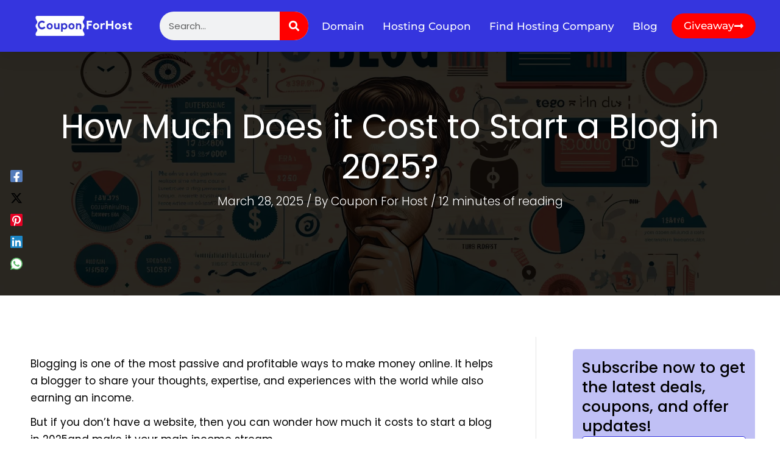

--- FILE ---
content_type: text/html; charset=UTF-8
request_url: https://couponforhost.com/how-much-does-it-cost-to-start-a-blog/
body_size: 77365
content:
<!DOCTYPE html><html lang="en-US" prefix="og: https://ogp.me/ns#"><head><script data-no-optimize="1">var litespeed_docref=sessionStorage.getItem("litespeed_docref");litespeed_docref&&(Object.defineProperty(document,"referrer",{get:function(){return litespeed_docref}}),sessionStorage.removeItem("litespeed_docref"));</script> <meta charset="UTF-8"><meta name="viewport" content="width=device-width, initial-scale=1"><link rel="profile" href="https://gmpg.org/xfn/11"> <script type="litespeed/javascript">var theplus_ajax_url="https://couponforhost.com/wp-admin/admin-ajax.php";var theplus_ajax_post_url="https://couponforhost.com/wp-admin/admin-post.php";var theplus_nonce="ad4dbc4c6b"</script>  <script id="google_gtagjs-js-consent-mode-data-layer" type="litespeed/javascript">window.dataLayer=window.dataLayer||[];function gtag(){dataLayer.push(arguments)}
gtag('consent','default',{"ad_personalization":"denied","ad_storage":"denied","ad_user_data":"denied","analytics_storage":"denied","functionality_storage":"denied","security_storage":"denied","personalization_storage":"denied","region":["AT","BE","BG","CH","CY","CZ","DE","DK","EE","ES","FI","FR","GB","GR","HR","HU","IE","IS","IT","LI","LT","LU","LV","MT","NL","NO","PL","PT","RO","SE","SI","SK"],"wait_for_update":500});window._googlesitekitConsentCategoryMap={"statistics":["analytics_storage"],"marketing":["ad_storage","ad_user_data","ad_personalization"],"functional":["functionality_storage","security_storage"],"preferences":["personalization_storage"]};window._googlesitekitConsents={"ad_personalization":"denied","ad_storage":"denied","ad_user_data":"denied","analytics_storage":"denied","functionality_storage":"denied","security_storage":"denied","personalization_storage":"denied","region":["AT","BE","BG","CH","CY","CZ","DE","DK","EE","ES","FI","FR","GB","GR","HR","HU","IE","IS","IT","LI","LT","LU","LV","MT","NL","NO","PL","PT","RO","SE","SI","SK"],"wait_for_update":500}</script> <title>How Much Does it Cost to Start a Blog? (April 2025)</title><meta name="description" content="Discover &#039;How Much Does it Cost to Start a Blog in 2025?&#039; Explore budget-friendly options and essential expenses for launching your blog."/><meta name="robots" content="follow, index, max-snippet:-1, max-video-preview:-1, max-image-preview:large"/><link rel="canonical" href="https://couponforhost.com/how-much-does-it-cost-to-start-a-blog/" /><meta property="og:locale" content="en_US" /><meta property="og:type" content="article" /><meta property="og:title" content="How Much Does it Cost to Start a Blog? (April 2025)" /><meta property="og:description" content="Discover &#039;How Much Does it Cost to Start a Blog in 2025?&#039; Explore budget-friendly options and essential expenses for launching your blog." /><meta property="og:url" content="https://couponforhost.com/how-much-does-it-cost-to-start-a-blog/" /><meta property="og:site_name" content="Coupon For Host" /><meta property="article:section" content="Opinion" /><meta property="og:updated_time" content="2025-03-28T12:57:34+06:00" /><meta property="og:image" content="https://couponforhost.com/wp-content/uploads/2024/05/DALL·E-2024-05-12-18.03.44-A-visually-appealing-and-informative-thumbnail-for-a-blog-post-titled-How-Much-Does-it-Cost-to-Start-a-Blog.-The-image-features-a-thoughtful-man-of-.webp" /><meta property="og:image:secure_url" content="https://couponforhost.com/wp-content/uploads/2024/05/DALL·E-2024-05-12-18.03.44-A-visually-appealing-and-informative-thumbnail-for-a-blog-post-titled-How-Much-Does-it-Cost-to-Start-a-Blog.-The-image-features-a-thoughtful-man-of-.webp" /><meta property="og:image:width" content="1792" /><meta property="og:image:height" content="1024" /><meta property="og:image:alt" content="How Much Does it Cost to Start a Blog" /><meta property="og:image:type" content="image/webp" /><meta property="article:published_time" content="2024-05-12T19:37:16+06:00" /><meta property="article:modified_time" content="2025-03-28T12:57:34+06:00" /><meta name="twitter:card" content="summary_large_image" /><meta name="twitter:title" content="How Much Does it Cost to Start a Blog? (April 2025)" /><meta name="twitter:description" content="Discover &#039;How Much Does it Cost to Start a Blog in 2025?&#039; Explore budget-friendly options and essential expenses for launching your blog." /><meta name="twitter:image" content="https://couponforhost.com/wp-content/uploads/2024/05/DALL·E-2024-05-12-18.03.44-A-visually-appealing-and-informative-thumbnail-for-a-blog-post-titled-How-Much-Does-it-Cost-to-Start-a-Blog.-The-image-features-a-thoughtful-man-of-.webp" /><meta name="twitter:label1" content="Written by" /><meta name="twitter:data1" content="Coupon For Host" /><meta name="twitter:label2" content="Time to read" /><meta name="twitter:data2" content="13 minutes" /> <script type="application/ld+json" class="rank-math-schema-pro">{"@context":"https://schema.org","@graph":[{"@type":["Person","Organization"],"@id":"https://couponforhost.com/#person","name":"Eftekharul"},{"@type":"WebSite","@id":"https://couponforhost.com/#website","url":"https://couponforhost.com","name":"Coupon For Host","publisher":{"@id":"https://couponforhost.com/#person"},"inLanguage":"en-US"},{"@type":"ImageObject","@id":"https://couponforhost.com/wp-content/uploads/2024/05/DALL\u00b7E-2024-05-12-18.03.44-A-visually-appealing-and-informative-thumbnail-for-a-blog-post-titled-How-Much-Does-it-Cost-to-Start-a-Blog.-The-image-features-a-thoughtful-man-of-.webp","url":"https://couponforhost.com/wp-content/uploads/2024/05/DALL\u00b7E-2024-05-12-18.03.44-A-visually-appealing-and-informative-thumbnail-for-a-blog-post-titled-How-Much-Does-it-Cost-to-Start-a-Blog.-The-image-features-a-thoughtful-man-of-.webp","width":"1792","height":"1024","caption":"How Much Does it Cost to Start a Blog","inLanguage":"en-US"},{"@type":"BreadcrumbList","@id":"https://couponforhost.com/how-much-does-it-cost-to-start-a-blog/#breadcrumb","itemListElement":[{"@type":"ListItem","position":"1","item":{"@id":"https://couponforhost.com","name":"Home"}},{"@type":"ListItem","position":"2","item":{"@id":"https://couponforhost.com/category/opinion/","name":"Opinion"}},{"@type":"ListItem","position":"3","item":{"@id":"https://couponforhost.com/how-much-does-it-cost-to-start-a-blog/","name":"How Much Does it Cost to Start a Blog in 2025?"}}]},{"@type":"WebPage","@id":"https://couponforhost.com/how-much-does-it-cost-to-start-a-blog/#webpage","url":"https://couponforhost.com/how-much-does-it-cost-to-start-a-blog/","name":"How Much Does it Cost to Start a Blog? (April 2025)","datePublished":"2024-05-12T19:37:16+06:00","dateModified":"2025-03-28T12:57:34+06:00","isPartOf":{"@id":"https://couponforhost.com/#website"},"primaryImageOfPage":{"@id":"https://couponforhost.com/wp-content/uploads/2024/05/DALL\u00b7E-2024-05-12-18.03.44-A-visually-appealing-and-informative-thumbnail-for-a-blog-post-titled-How-Much-Does-it-Cost-to-Start-a-Blog.-The-image-features-a-thoughtful-man-of-.webp"},"inLanguage":"en-US","breadcrumb":{"@id":"https://couponforhost.com/how-much-does-it-cost-to-start-a-blog/#breadcrumb"}},{"@type":"Person","@id":"https://couponforhost.com/author/couponforhost/","name":"Coupon For Host","url":"https://couponforhost.com/author/couponforhost/","image":{"@type":"ImageObject","@id":"https://couponforhost.com/wp-content/litespeed/avatar/37a34f16aaa38ff1ed4eed74d642e0f4.jpg?ver=1766767834","url":"https://couponforhost.com/wp-content/litespeed/avatar/37a34f16aaa38ff1ed4eed74d642e0f4.jpg?ver=1766767834","caption":"Coupon For Host","inLanguage":"en-US"}},{"@type":"BlogPosting","headline":"How Much Does it Cost to Start a Blog? (April 2025)","keywords":"How Much Does it Cost to Start a Blog, how much does it cost to start a blog website, how much does it cost to start a WordPress blog, how much money does it cost to start a blog, how much does it cost to start up a blog, how much does it cost to create a blog, how much does it cost to run a blog, how much does it cost to have a blog","datePublished":"2024-05-12T19:37:16+06:00","dateModified":"2025-03-28T12:57:34+06:00","articleSection":"Opinion","author":{"@id":"https://couponforhost.com/author/couponforhost/","name":"Coupon For Host"},"publisher":{"@id":"https://couponforhost.com/#person"},"description":"Discover &#039;How Much Does it Cost to Start a Blog in 2025?&#039; Explore budget-friendly options and essential expenses for launching your blog.","name":"How Much Does it Cost to Start a Blog? (April 2025)","@id":"https://couponforhost.com/how-much-does-it-cost-to-start-a-blog/#richSnippet","isPartOf":{"@id":"https://couponforhost.com/how-much-does-it-cost-to-start-a-blog/#webpage"},"image":{"@id":"https://couponforhost.com/wp-content/uploads/2024/05/DALL\u00b7E-2024-05-12-18.03.44-A-visually-appealing-and-informative-thumbnail-for-a-blog-post-titled-How-Much-Does-it-Cost-to-Start-a-Blog.-The-image-features-a-thoughtful-man-of-.webp"},"inLanguage":"en-US","mainEntityOfPage":{"@id":"https://couponforhost.com/how-much-does-it-cost-to-start-a-blog/#webpage"}}]}</script> <link rel='dns-prefetch' href='//www.googletagmanager.com' /><link rel='dns-prefetch' href='//fonts.googleapis.com' /><link rel="alternate" type="application/rss+xml" title="CouponForHost: Hosting Coupon Code, Offers, Deals, Discount &raquo; Feed" href="https://couponforhost.com/feed/" /><link rel="alternate" type="application/rss+xml" title="CouponForHost: Hosting Coupon Code, Offers, Deals, Discount &raquo; Comments Feed" href="https://couponforhost.com/comments/feed/" /><link rel="alternate" type="application/rss+xml" title="CouponForHost: Hosting Coupon Code, Offers, Deals, Discount &raquo; How Much Does it Cost to Start a Blog in 2025? Comments Feed" href="https://couponforhost.com/how-much-does-it-cost-to-start-a-blog/feed/" /><link rel="alternate" title="oEmbed (JSON)" type="application/json+oembed" href="https://couponforhost.com/wp-json/oembed/1.0/embed?url=https%3A%2F%2Fcouponforhost.com%2Fhow-much-does-it-cost-to-start-a-blog%2F" /><link rel="alternate" title="oEmbed (XML)" type="text/xml+oembed" href="https://couponforhost.com/wp-json/oembed/1.0/embed?url=https%3A%2F%2Fcouponforhost.com%2Fhow-much-does-it-cost-to-start-a-blog%2F&#038;format=xml" /><style id='wp-img-auto-sizes-contain-inline-css'>img:is([sizes=auto i],[sizes^="auto," i]){contain-intrinsic-size:3000px 1500px}
/*# sourceURL=wp-img-auto-sizes-contain-inline-css */</style><link data-optimized="2" rel="stylesheet" href="https://couponforhost.com/wp-content/litespeed/css/08ee3d5e6e3925211c35e27d90886090.css?ver=a0a5d" /><style id='astra-theme-css-inline-css'>:root{--ast-post-nav-space:0;--ast-container-default-xlg-padding:3em;--ast-container-default-lg-padding:3em;--ast-container-default-slg-padding:2em;--ast-container-default-md-padding:3em;--ast-container-default-sm-padding:3em;--ast-container-default-xs-padding:2.4em;--ast-container-default-xxs-padding:1.8em;--ast-code-block-background:#EEEEEE;--ast-comment-inputs-background:#FAFAFA;--ast-normal-container-width:1200px;--ast-narrow-container-width:750px;--ast-blog-title-font-weight:normal;--ast-blog-meta-weight:inherit;--ast-global-color-primary:var(--ast-global-color-5);--ast-global-color-secondary:var(--ast-global-color-4);--ast-global-color-alternate-background:var(--ast-global-color-7);--ast-global-color-subtle-background:var(--ast-global-color-6);--ast-bg-style-guide:var( --ast-global-color-secondary,--ast-global-color-5 );--ast-shadow-style-guide:0px 0px 4px 0 #00000057;--ast-global-dark-bg-style:#fff;--ast-global-dark-lfs:#fbfbfb;--ast-widget-bg-color:#fafafa;--ast-wc-container-head-bg-color:#fbfbfb;--ast-title-layout-bg:#eeeeee;--ast-search-border-color:#e7e7e7;--ast-lifter-hover-bg:#e6e6e6;--ast-gallery-block-color:#000;--srfm-color-input-label:var(--ast-global-color-2);}html{font-size:106.25%;}a{color:#3535de;}a:hover,a:focus{color:#f20000;}body,button,input,select,textarea,.ast-button,.ast-custom-button{font-family:'Poppins',sans-serif;font-weight:300;font-size:17px;font-size:1rem;line-height:var(--ast-body-line-height,1.65em);}blockquote{color:#000000;}p,.entry-content p{margin-bottom:0.7em;}h1,h2,h3,h4,h5,h6,.entry-content :where(h1,h2,h3,h4,h5,h6),.site-title,.site-title a{font-family:'Poppins',sans-serif;font-weight:600;}.ast-site-identity .site-title a{color:var(--ast-global-color-2);}.site-title{font-size:35px;font-size:2.0588235294118rem;display:block;}.site-header .site-description{font-size:15px;font-size:0.88235294117647rem;display:none;}.entry-title{font-size:26px;font-size:1.5294117647059rem;}.archive .ast-article-post .ast-article-inner,.blog .ast-article-post .ast-article-inner,.archive .ast-article-post .ast-article-inner:hover,.blog .ast-article-post .ast-article-inner:hover{border-top-left-radius:25px;border-top-right-radius:25px;border-bottom-right-radius:25px;border-bottom-left-radius:25px;overflow:hidden;}h1,.entry-content :where(h1){font-size:55px;font-size:3.2352941176471rem;font-weight:600;font-family:'Poppins',sans-serif;line-height:1.4em;}h2,.entry-content :where(h2){font-size:33px;font-size:1.9411764705882rem;font-weight:600;font-family:'Poppins',sans-serif;line-height:1.3em;}h3,.entry-content :where(h3){font-size:27px;font-size:1.5882352941176rem;font-weight:600;font-family:'Poppins',sans-serif;line-height:1.3em;}h4,.entry-content :where(h4){font-size:23px;font-size:1.3529411764706rem;line-height:1.2em;font-weight:600;font-family:'Poppins',sans-serif;}h5,.entry-content :where(h5){font-size:21px;font-size:1.2352941176471rem;line-height:1.2em;font-weight:600;font-family:'Poppins',sans-serif;}h6,.entry-content :where(h6){font-size:19px;font-size:1.1176470588235rem;line-height:1.25em;font-weight:600;font-family:'Poppins',sans-serif;}::selection{background-color:#3535de;color:#ffffff;}body,h1,h2,h3,h4,h5,h6,.entry-title a,.entry-content :where(h1,h2,h3,h4,h5,h6){color:#090909;}.tagcloud a:hover,.tagcloud a:focus,.tagcloud a.current-item{color:#ffffff;border-color:#3535de;background-color:#3535de;}input:focus,input[type="text"]:focus,input[type="email"]:focus,input[type="url"]:focus,input[type="password"]:focus,input[type="reset"]:focus,input[type="search"]:focus,textarea:focus{border-color:#3535de;}input[type="radio"]:checked,input[type=reset],input[type="checkbox"]:checked,input[type="checkbox"]:hover:checked,input[type="checkbox"]:focus:checked,input[type=range]::-webkit-slider-thumb{border-color:#3535de;background-color:#3535de;box-shadow:none;}.site-footer a:hover + .post-count,.site-footer a:focus + .post-count{background:#3535de;border-color:#3535de;}.single .nav-links .nav-previous,.single .nav-links .nav-next{color:#3535de;}.entry-meta,.entry-meta *{line-height:1.45;color:#3535de;}.entry-meta a:not(.ast-button):hover,.entry-meta a:not(.ast-button):hover *,.entry-meta a:not(.ast-button):focus,.entry-meta a:not(.ast-button):focus *,.page-links > .page-link,.page-links .page-link:hover,.post-navigation a:hover{color:#f20000;}#cat option,.secondary .calendar_wrap thead a,.secondary .calendar_wrap thead a:visited{color:#3535de;}.secondary .calendar_wrap #today,.ast-progress-val span{background:#3535de;}.secondary a:hover + .post-count,.secondary a:focus + .post-count{background:#3535de;border-color:#3535de;}.calendar_wrap #today > a{color:#ffffff;}.page-links .page-link,.single .post-navigation a{color:#3535de;}.ast-search-menu-icon .search-form button.search-submit{padding:0 4px;}.ast-search-menu-icon form.search-form{padding-right:0;}.ast-search-menu-icon.slide-search input.search-field{width:0;}.ast-header-search .ast-search-menu-icon.ast-dropdown-active .search-form,.ast-header-search .ast-search-menu-icon.ast-dropdown-active .search-field:focus{transition:all 0.2s;}.search-form input.search-field:focus{outline:none;}.ast-archive-title{color:#090909;}.widget-title,.widget .wp-block-heading{font-size:24px;font-size:1.4117647058824rem;color:#090909;}.single .ast-author-details .author-title{color:#f20000;}#secondary,#secondary button,#secondary input,#secondary select,#secondary textarea{font-size:17px;font-size:1rem;}.ast-search-menu-icon.slide-search a:focus-visible:focus-visible,.astra-search-icon:focus-visible,#close:focus-visible,a:focus-visible,.ast-menu-toggle:focus-visible,.site .skip-link:focus-visible,.wp-block-loginout input:focus-visible,.wp-block-search.wp-block-search__button-inside .wp-block-search__inside-wrapper,.ast-header-navigation-arrow:focus-visible,.ast-orders-table__row .ast-orders-table__cell:focus-visible,a#ast-apply-coupon:focus-visible,#ast-apply-coupon:focus-visible,#close:focus-visible,.button.search-submit:focus-visible,#search_submit:focus,.normal-search:focus-visible,.ast-header-account-wrap:focus-visible,.astra-cart-drawer-close:focus,.ast-single-variation:focus,.ast-button:focus,.ast-builder-button-wrap:has(.ast-custom-button-link:focus),.ast-builder-button-wrap .ast-custom-button-link:focus{outline-style:dotted;outline-color:inherit;outline-width:thin;}input:focus,input[type="text"]:focus,input[type="email"]:focus,input[type="url"]:focus,input[type="password"]:focus,input[type="reset"]:focus,input[type="search"]:focus,input[type="number"]:focus,textarea:focus,.wp-block-search__input:focus,[data-section="section-header-mobile-trigger"] .ast-button-wrap .ast-mobile-menu-trigger-minimal:focus,.ast-mobile-popup-drawer.active .menu-toggle-close:focus,#ast-scroll-top:focus,#coupon_code:focus,#ast-coupon-code:focus{border-style:dotted;border-color:inherit;border-width:thin;}input{outline:none;}.ast-logo-title-inline .site-logo-img{padding-right:1em;}body .ast-oembed-container *{position:absolute;top:0;width:100%;height:100%;left:0;}body .wp-block-embed-pocket-casts .ast-oembed-container *{position:unset;}.ast-single-post-featured-section + article {margin-top: 2em;}.site-content .ast-single-post-featured-section img {width: 100%;overflow: hidden;object-fit: cover;}.site > .ast-single-related-posts-container {margin-top: 0;}@media (min-width: 922px) {.ast-desktop .ast-container--narrow {max-width: var(--ast-narrow-container-width);margin: 0 auto;}}#secondary {margin: 4em 0 2.5em;word-break: break-word;line-height: 2;}#secondary li {margin-bottom: 0.75em;}#secondary li:last-child {margin-bottom: 0;}@media (max-width: 768px) {.js_active .ast-plain-container.ast-single-post #secondary {margin-top: 1.5em;}}.ast-separate-container.ast-two-container #secondary .widget {background-color: #fff;padding: 2em;margin-bottom: 2em;}@media (min-width: 993px) {.ast-left-sidebar #secondary {padding-right: 60px;}.ast-right-sidebar #secondary {padding-left: 60px;}}@media (max-width: 993px) {.ast-right-sidebar #secondary {padding-left: 30px;}.ast-left-sidebar #secondary {padding-right: 30px;}}@media (min-width: 993px) {.ast-page-builder-template.ast-left-sidebar #secondary {padding-left: 60px;}.ast-page-builder-template.ast-right-sidebar #secondary {padding-right: 60px;}}@media (max-width: 993px) {.ast-page-builder-template.ast-right-sidebar #secondary {padding-right: 30px;}.ast-page-builder-template.ast-left-sidebar #secondary {padding-left: 30px;}}@media (min-width:922px){.ast-sticky-sidebar .sidebar-main{top:50px;position:sticky;overflow-y:auto;}}@media (min-width:922px){.ast-sticky-sidebar .sidebar-main{position:-webkit-sticky;}}@media (max-width:921.9px){#ast-desktop-header{display:none;}}@media (min-width:922px){#ast-mobile-header{display:none;}}@media( max-width: 420px ) {.single .nav-links .nav-previous,.single .nav-links .nav-next {width: 100%;text-align: center;}}.wp-block-buttons.aligncenter{justify-content:center;}@media (max-width:921px){.ast-theme-transparent-header #primary,.ast-theme-transparent-header #secondary{padding:0;}}@media (max-width:921px){.ast-plain-container.ast-no-sidebar #primary{padding:0;}}.ast-plain-container.ast-no-sidebar #primary{margin-top:0;margin-bottom:0;}.wp-block-button.is-style-outline .wp-block-button__link{border-color:#3535de;border-top-width:0px;border-right-width:0px;border-bottom-width:0px;border-left-width:0px;}div.wp-block-button.is-style-outline > .wp-block-button__link:not(.has-text-color),div.wp-block-button.wp-block-button__link.is-style-outline:not(.has-text-color){color:#3535de;}.wp-block-button.is-style-outline .wp-block-button__link:hover,.wp-block-buttons .wp-block-button.is-style-outline .wp-block-button__link:focus,.wp-block-buttons .wp-block-button.is-style-outline > .wp-block-button__link:not(.has-text-color):hover,.wp-block-buttons .wp-block-button.wp-block-button__link.is-style-outline:not(.has-text-color):hover{color:#ffffff;background-color:rgba(53,53,222,0.8);border-color:rgba(53,53,222,0.8);}.post-page-numbers.current .page-link,.ast-pagination .page-numbers.current{color:#ffffff;border-color:#3535de;background-color:#3535de;}.wp-block-button.is-style-outline .wp-block-button__link{border-top-width:0px;border-right-width:0px;border-bottom-width:0px;border-left-width:0px;}.wp-block-button.is-style-outline .wp-block-button__link.wp-element-button,.ast-outline-button{border-color:#3535de;font-family:inherit;font-weight:inherit;line-height:1em;border-top-left-radius:30px;border-top-right-radius:30px;border-bottom-right-radius:30px;border-bottom-left-radius:30px;}.wp-block-buttons .wp-block-button.is-style-outline > .wp-block-button__link:not(.has-text-color),.wp-block-buttons .wp-block-button.wp-block-button__link.is-style-outline:not(.has-text-color),.ast-outline-button{color:#3535de;}.wp-block-button.is-style-outline .wp-block-button__link:hover,.wp-block-buttons .wp-block-button.is-style-outline .wp-block-button__link:focus,.wp-block-buttons .wp-block-button.is-style-outline > .wp-block-button__link:not(.has-text-color):hover,.wp-block-buttons .wp-block-button.wp-block-button__link.is-style-outline:not(.has-text-color):hover,.ast-outline-button:hover,.ast-outline-button:focus,.wp-block-uagb-buttons-child .uagb-buttons-repeater.ast-outline-button:hover,.wp-block-uagb-buttons-child .uagb-buttons-repeater.ast-outline-button:focus{color:#ffffff;background-color:rgba(53,53,222,0.8);border-color:rgba(53,53,222,0.8);}.wp-block-button .wp-block-button__link.wp-element-button.is-style-outline:not(.has-background),.wp-block-button.is-style-outline>.wp-block-button__link.wp-element-button:not(.has-background),.ast-outline-button{background-color:transparent;}.entry-content[data-ast-blocks-layout] > figure{margin-bottom:1em;}h1.widget-title{font-weight:600;}h2.widget-title{font-weight:600;}h3.widget-title{font-weight:600;}.elementor-widget-container .elementor-loop-container .e-loop-item[data-elementor-type="loop-item"]{width:100%;}#page{display:flex;flex-direction:column;min-height:100vh;}.ast-404-layout-1 h1.page-title{color:var(--ast-global-color-2);}.single .post-navigation a{line-height:1em;height:inherit;}.error-404 .page-sub-title{font-size:1.5rem;font-weight:inherit;}.search .site-content .content-area .search-form{margin-bottom:0;}#page .site-content{flex-grow:1;}.widget{margin-bottom:1.25em;}#secondary li{line-height:1.5em;}#secondary .wp-block-group h2{margin-bottom:0.7em;}#secondary h2{font-size:1.7rem;}.ast-separate-container .ast-article-post,.ast-separate-container .ast-article-single,.ast-separate-container .comment-respond{padding:3em;}.ast-separate-container .ast-article-single .ast-article-single{padding:0;}.ast-article-single .wp-block-post-template-is-layout-grid{padding-left:0;}.ast-separate-container .comments-title,.ast-narrow-container .comments-title{padding:1.5em 2em;}.ast-page-builder-template .comment-form-textarea,.ast-comment-formwrap .ast-grid-common-col{padding:0;}.ast-comment-formwrap{padding:0;display:inline-flex;column-gap:20px;width:100%;margin-left:0;margin-right:0;}.comments-area textarea#comment:focus,.comments-area textarea#comment:active,.comments-area .ast-comment-formwrap input[type="text"]:focus,.comments-area .ast-comment-formwrap input[type="text"]:active {box-shadow:none;outline:none;}.archive.ast-page-builder-template .entry-header{margin-top:2em;}.ast-page-builder-template .ast-comment-formwrap{width:100%;}.entry-title{margin-bottom:0.5em;}.ast-archive-description p{font-size:inherit;font-weight:inherit;line-height:inherit;}.ast-separate-container .ast-comment-list li.depth-1,.hentry{margin-bottom:2em;}@media (min-width:921px){.ast-left-sidebar.ast-page-builder-template #secondary,.archive.ast-right-sidebar.ast-page-builder-template .site-main{padding-left:20px;padding-right:20px;}}@media (max-width:544px){.ast-comment-formwrap.ast-row{column-gap:10px;display:inline-block;}#ast-commentform .ast-grid-common-col{position:relative;width:100%;}}@media (min-width:1201px){.ast-separate-container .ast-article-post,.ast-separate-container .ast-article-single,.ast-separate-container .ast-author-box,.ast-separate-container .ast-404-layout-1,.ast-separate-container .no-results{padding:3em;}}@media (max-width:921px){.ast-left-sidebar #content > .ast-container{display:flex;flex-direction:column-reverse;width:100%;}}@media (max-width:921px){#secondary.secondary{padding-top:0;}.ast-separate-container.ast-right-sidebar #secondary{padding-left:1em;padding-right:1em;}.ast-separate-container.ast-two-container #secondary{padding-left:0;padding-right:0;}.ast-page-builder-template .entry-header #secondary,.ast-page-builder-template #secondary{margin-top:1.5em;}}@media (max-width:921px){.ast-right-sidebar #primary{padding-right:0;}.ast-page-builder-template.ast-left-sidebar #secondary,.ast-page-builder-template.ast-right-sidebar #secondary{padding-right:20px;padding-left:20px;}.ast-right-sidebar #secondary,.ast-left-sidebar #primary{padding-left:0;}.ast-left-sidebar #secondary{padding-right:0;}}@media (min-width:922px){.ast-separate-container.ast-right-sidebar #primary,.ast-separate-container.ast-left-sidebar #primary{border:0;}.search-no-results.ast-separate-container #primary{margin-bottom:4em;}}@media (min-width:922px){.ast-right-sidebar #primary{border-right:1px solid var(--ast-border-color);}.ast-left-sidebar #primary{border-left:1px solid var(--ast-border-color);}.ast-right-sidebar #secondary{border-left:1px solid var(--ast-border-color);margin-left:-1px;}.ast-left-sidebar #secondary{border-right:1px solid var(--ast-border-color);margin-right:-1px;}.ast-separate-container.ast-two-container.ast-right-sidebar #secondary{padding-left:30px;padding-right:0;}.ast-separate-container.ast-two-container.ast-left-sidebar #secondary{padding-right:30px;padding-left:0;}.ast-separate-container.ast-right-sidebar #secondary,.ast-separate-container.ast-left-sidebar #secondary{border:0;margin-left:auto;margin-right:auto;}.ast-separate-container.ast-two-container #secondary .widget:last-child{margin-bottom:0;}}.wp-block-button .wp-block-button__link{color:#ffffff;}.wp-block-button .wp-block-button__link:hover,.wp-block-button .wp-block-button__link:focus{color:#ffffff;background-color:rgba(53,53,222,0.8);border-color:rgba(53,53,222,0.8);}.elementor-widget-heading h1.elementor-heading-title{line-height:1.4em;}.elementor-widget-heading h2.elementor-heading-title{line-height:1.3em;}.elementor-widget-heading h3.elementor-heading-title{line-height:1.3em;}.elementor-widget-heading h4.elementor-heading-title{line-height:1.2em;}.elementor-widget-heading h5.elementor-heading-title{line-height:1.2em;}.elementor-widget-heading h6.elementor-heading-title{line-height:1.25em;}.wp-block-button .wp-block-button__link,.wp-block-search .wp-block-search__button,body .wp-block-file .wp-block-file__button{border-style:solid;border-top-width:0px;border-right-width:0px;border-left-width:0px;border-bottom-width:0px;border-color:#3535de;background-color:#3535de;color:#ffffff;font-family:inherit;font-weight:inherit;line-height:1em;border-top-left-radius:30px;border-top-right-radius:30px;border-bottom-right-radius:30px;border-bottom-left-radius:30px;padding-top:10px;padding-right:20px;padding-bottom:10px;padding-left:20px;}.menu-toggle,button,.ast-button,.ast-custom-button,.button,input#submit,input[type="button"],input[type="submit"],input[type="reset"],form[CLASS*="wp-block-search__"].wp-block-search .wp-block-search__inside-wrapper .wp-block-search__button,body .wp-block-file .wp-block-file__button,.search .search-submit{border-style:solid;border-top-width:0px;border-right-width:0px;border-left-width:0px;border-bottom-width:0px;color:#ffffff;border-color:#3535de;background-color:#3535de;padding-top:10px;padding-right:20px;padding-bottom:10px;padding-left:20px;font-family:inherit;font-weight:inherit;line-height:1em;border-top-left-radius:30px;border-top-right-radius:30px;border-bottom-right-radius:30px;border-bottom-left-radius:30px;}button:focus,.menu-toggle:hover,button:hover,.ast-button:hover,.ast-custom-button:hover .button:hover,.ast-custom-button:hover ,input[type=reset]:hover,input[type=reset]:focus,input#submit:hover,input#submit:focus,input[type="button"]:hover,input[type="button"]:focus,input[type="submit"]:hover,input[type="submit"]:focus,form[CLASS*="wp-block-search__"].wp-block-search .wp-block-search__inside-wrapper .wp-block-search__button:hover,form[CLASS*="wp-block-search__"].wp-block-search .wp-block-search__inside-wrapper .wp-block-search__button:focus,body .wp-block-file .wp-block-file__button:hover,body .wp-block-file .wp-block-file__button:focus{color:#ffffff;background-color:rgba(53,53,222,0.8);border-color:rgba(53,53,222,0.8);}form[CLASS*="wp-block-search__"].wp-block-search .wp-block-search__inside-wrapper .wp-block-search__button.has-icon{padding-top:calc(10px - 3px);padding-right:calc(20px - 3px);padding-bottom:calc(10px - 3px);padding-left:calc(20px - 3px);}@media (max-width:921px){.ast-mobile-header-stack .main-header-bar .ast-search-menu-icon{display:inline-block;}.ast-header-break-point.ast-header-custom-item-outside .ast-mobile-header-stack .main-header-bar .ast-search-icon{margin:0;}.ast-comment-avatar-wrap img{max-width:2.5em;}.ast-comment-meta{padding:0 1.8888em 1.3333em;}.ast-separate-container .ast-comment-list li.depth-1{padding:1.5em 2.14em;}.ast-separate-container .comment-respond{padding:2em 2.14em;}}@media (min-width:544px){.ast-container{max-width:100%;}}@media (max-width:544px){.ast-separate-container .ast-article-post,.ast-separate-container .ast-article-single,.ast-separate-container .comments-title,.ast-separate-container .ast-archive-description{padding:1.5em 1em;}.ast-separate-container #content .ast-container{padding-left:0.54em;padding-right:0.54em;}.ast-separate-container .ast-comment-list .bypostauthor{padding:.5em;}.ast-search-menu-icon.ast-dropdown-active .search-field{width:170px;}.ast-separate-container #secondary{padding-top:0;}.ast-separate-container.ast-two-container #secondary .widget{margin-bottom:1.5em;padding-left:1em;padding-right:1em;}} #ast-mobile-header .ast-site-header-cart-li a{pointer-events:none;}.ast-separate-container{background-color:var(--ast-global-color-4);background-image:none;}@media (max-width:921px){.site-title{display:block;}.site-header .site-description{display:none;}h1,.entry-content :where(h1){font-size:30px;}h2,.entry-content :where(h2){font-size:25px;}h3,.entry-content :where(h3){font-size:20px;}}@media (max-width:544px){.site-title{display:block;}.site-header .site-description{display:none;}h1,.entry-content :where(h1){font-size:30px;}h2,.entry-content :where(h2){font-size:25px;}h3,.entry-content :where(h3){font-size:20px;}}@media (max-width:921px){html{font-size:96.9%;}}@media (max-width:544px){html{font-size:96.9%;}}@media (min-width:922px){.ast-container{max-width:1240px;}}@media (min-width:922px){.site-content .ast-container{display:flex;}}@media (max-width:921px){.site-content .ast-container{flex-direction:column;}}@media (min-width:922px){.main-header-menu .sub-menu .menu-item.ast-left-align-sub-menu:hover > .sub-menu,.main-header-menu .sub-menu .menu-item.ast-left-align-sub-menu.focus > .sub-menu{margin-left:-0px;}}.ast-theme-transparent-header [data-section="section-header-mobile-trigger"] .ast-button-wrap .ast-mobile-menu-trigger-minimal{background:transparent;}.site .comments-area{padding-bottom:3em;}.wp-block-file {display: flex;align-items: center;flex-wrap: wrap;justify-content: space-between;}.wp-block-pullquote {border: none;}.wp-block-pullquote blockquote::before {content: "\201D";font-family: "Helvetica",sans-serif;display: flex;transform: rotate( 180deg );font-size: 6rem;font-style: normal;line-height: 1;font-weight: bold;align-items: center;justify-content: center;}.has-text-align-right > blockquote::before {justify-content: flex-start;}.has-text-align-left > blockquote::before {justify-content: flex-end;}figure.wp-block-pullquote.is-style-solid-color blockquote {max-width: 100%;text-align: inherit;}:root {--wp--custom--ast-default-block-top-padding: 3em;--wp--custom--ast-default-block-right-padding: 3em;--wp--custom--ast-default-block-bottom-padding: 3em;--wp--custom--ast-default-block-left-padding: 3em;--wp--custom--ast-container-width: 1200px;--wp--custom--ast-content-width-size: 1200px;--wp--custom--ast-wide-width-size: calc(1200px + var(--wp--custom--ast-default-block-left-padding) + var(--wp--custom--ast-default-block-right-padding));}.ast-narrow-container {--wp--custom--ast-content-width-size: 750px;--wp--custom--ast-wide-width-size: 750px;}@media(max-width: 921px) {:root {--wp--custom--ast-default-block-top-padding: 3em;--wp--custom--ast-default-block-right-padding: 2em;--wp--custom--ast-default-block-bottom-padding: 3em;--wp--custom--ast-default-block-left-padding: 2em;}}@media(max-width: 544px) {:root {--wp--custom--ast-default-block-top-padding: 3em;--wp--custom--ast-default-block-right-padding: 1.5em;--wp--custom--ast-default-block-bottom-padding: 3em;--wp--custom--ast-default-block-left-padding: 1.5em;}}.entry-content > .wp-block-group,.entry-content > .wp-block-cover,.entry-content > .wp-block-columns {padding-top: var(--wp--custom--ast-default-block-top-padding);padding-right: var(--wp--custom--ast-default-block-right-padding);padding-bottom: var(--wp--custom--ast-default-block-bottom-padding);padding-left: var(--wp--custom--ast-default-block-left-padding);}.ast-plain-container.ast-no-sidebar .entry-content > .alignfull,.ast-page-builder-template .ast-no-sidebar .entry-content > .alignfull {margin-left: calc( -50vw + 50%);margin-right: calc( -50vw + 50%);max-width: 100vw;width: 100vw;}.ast-plain-container.ast-no-sidebar .entry-content .alignfull .alignfull,.ast-page-builder-template.ast-no-sidebar .entry-content .alignfull .alignfull,.ast-plain-container.ast-no-sidebar .entry-content .alignfull .alignwide,.ast-page-builder-template.ast-no-sidebar .entry-content .alignfull .alignwide,.ast-plain-container.ast-no-sidebar .entry-content .alignwide .alignfull,.ast-page-builder-template.ast-no-sidebar .entry-content .alignwide .alignfull,.ast-plain-container.ast-no-sidebar .entry-content .alignwide .alignwide,.ast-page-builder-template.ast-no-sidebar .entry-content .alignwide .alignwide,.ast-plain-container.ast-no-sidebar .entry-content .wp-block-column .alignfull,.ast-page-builder-template.ast-no-sidebar .entry-content .wp-block-column .alignfull,.ast-plain-container.ast-no-sidebar .entry-content .wp-block-column .alignwide,.ast-page-builder-template.ast-no-sidebar .entry-content .wp-block-column .alignwide {margin-left: auto;margin-right: auto;width: 100%;}[data-ast-blocks-layout] .wp-block-separator:not(.is-style-dots) {height: 0;}[data-ast-blocks-layout] .wp-block-separator {margin: 20px auto;}[data-ast-blocks-layout] .wp-block-separator:not(.is-style-wide):not(.is-style-dots) {max-width: 100px;}[data-ast-blocks-layout] .wp-block-separator.has-background {padding: 0;}.entry-content[data-ast-blocks-layout] > * {max-width: var(--wp--custom--ast-content-width-size);margin-left: auto;margin-right: auto;}.entry-content[data-ast-blocks-layout] > .alignwide {max-width: var(--wp--custom--ast-wide-width-size);}.entry-content[data-ast-blocks-layout] .alignfull {max-width: none;}.entry-content .wp-block-columns {margin-bottom: 0;}blockquote {margin: 1.5em;border-color: rgba(0,0,0,0.05);}.wp-block-quote:not(.has-text-align-right):not(.has-text-align-center) {border-left: 5px solid rgba(0,0,0,0.05);}.has-text-align-right > blockquote,blockquote.has-text-align-right {border-right: 5px solid rgba(0,0,0,0.05);}.has-text-align-left > blockquote,blockquote.has-text-align-left {border-left: 5px solid rgba(0,0,0,0.05);}.wp-block-site-tagline,.wp-block-latest-posts .read-more {margin-top: 15px;}.wp-block-loginout p label {display: block;}.wp-block-loginout p:not(.login-remember):not(.login-submit) input {width: 100%;}.wp-block-loginout input:focus {border-color: transparent;}.wp-block-loginout input:focus {outline: thin dotted;}.entry-content .wp-block-media-text .wp-block-media-text__content {padding: 0 0 0 8%;}.entry-content .wp-block-media-text.has-media-on-the-right .wp-block-media-text__content {padding: 0 8% 0 0;}.entry-content .wp-block-media-text.has-background .wp-block-media-text__content {padding: 8%;}.entry-content .wp-block-cover:not([class*="background-color"]):not(.has-text-color.has-link-color) .wp-block-cover__inner-container,.entry-content .wp-block-cover:not([class*="background-color"]) .wp-block-cover-image-text,.entry-content .wp-block-cover:not([class*="background-color"]) .wp-block-cover-text,.entry-content .wp-block-cover-image:not([class*="background-color"]) .wp-block-cover__inner-container,.entry-content .wp-block-cover-image:not([class*="background-color"]) .wp-block-cover-image-text,.entry-content .wp-block-cover-image:not([class*="background-color"]) .wp-block-cover-text {color: var(--ast-global-color-primary,var(--ast-global-color-5));}.wp-block-loginout .login-remember input {width: 1.1rem;height: 1.1rem;margin: 0 5px 4px 0;vertical-align: middle;}.wp-block-latest-posts > li > *:first-child,.wp-block-latest-posts:not(.is-grid) > li:first-child {margin-top: 0;}.entry-content > .wp-block-buttons,.entry-content > .wp-block-uagb-buttons {margin-bottom: 1.5em;}.wp-block-search__inside-wrapper .wp-block-search__input {padding: 0 10px;color: var(--ast-global-color-3);background: var(--ast-global-color-primary,var(--ast-global-color-5));border-color: var(--ast-border-color);}.wp-block-latest-posts .read-more {margin-bottom: 1.5em;}.wp-block-search__no-button .wp-block-search__inside-wrapper .wp-block-search__input {padding-top: 5px;padding-bottom: 5px;}.wp-block-latest-posts .wp-block-latest-posts__post-date,.wp-block-latest-posts .wp-block-latest-posts__post-author {font-size: 1rem;}.wp-block-latest-posts > li > *,.wp-block-latest-posts:not(.is-grid) > li {margin-top: 12px;margin-bottom: 12px;}.ast-page-builder-template .entry-content[data-ast-blocks-layout] > .alignwide:where(:not(.uagb-is-root-container):not(.spectra-is-root-container)) > * {max-width: var(--wp--custom--ast-wide-width-size);}.ast-page-builder-template .entry-content[data-ast-blocks-layout] > .inherit-container-width > *,.ast-page-builder-template .entry-content[data-ast-blocks-layout] > *:not(.wp-block-group):where(:not(.uagb-is-root-container):not(.spectra-is-root-container)) > *,.entry-content[data-ast-blocks-layout] > .wp-block-cover .wp-block-cover__inner-container {max-width: var(--wp--custom--ast-content-width-size) ;margin-left: auto;margin-right: auto;}.ast-page-builder-template .entry-content[data-ast-blocks-layout] > *,.ast-page-builder-template .entry-content[data-ast-blocks-layout] > .alignfull:where(:not(.wp-block-group):not(.uagb-is-root-container):not(.spectra-is-root-container)) > * {max-width: none;}.entry-content[data-ast-blocks-layout] .wp-block-cover:not(.alignleft):not(.alignright) {width: auto;}@media(max-width: 1200px) {.ast-separate-container .entry-content > .alignfull,.ast-separate-container .entry-content[data-ast-blocks-layout] > .alignwide,.ast-plain-container .entry-content[data-ast-blocks-layout] > .alignwide,.ast-plain-container .entry-content .alignfull {margin-left: calc(-1 * min(var(--ast-container-default-xlg-padding),20px)) ;margin-right: calc(-1 * min(var(--ast-container-default-xlg-padding),20px));}}@media(min-width: 1201px) {.ast-separate-container .entry-content > .alignfull {margin-left: calc(-1 * var(--ast-container-default-xlg-padding) );margin-right: calc(-1 * var(--ast-container-default-xlg-padding) );}.ast-separate-container .entry-content[data-ast-blocks-layout] > .alignwide,.ast-plain-container .entry-content[data-ast-blocks-layout] > .alignwide {margin-left: calc(-1 * var(--wp--custom--ast-default-block-left-padding) );margin-right: calc(-1 * var(--wp--custom--ast-default-block-right-padding) );}}@media(min-width: 921px) {.ast-separate-container .entry-content .wp-block-group.alignwide:not(.inherit-container-width) > :where(:not(.alignleft):not(.alignright)),.ast-plain-container .entry-content .wp-block-group.alignwide:not(.inherit-container-width) > :where(:not(.alignleft):not(.alignright)) {max-width: calc( var(--wp--custom--ast-content-width-size) + 80px );}.ast-plain-container.ast-right-sidebar .entry-content[data-ast-blocks-layout] .alignfull,.ast-plain-container.ast-left-sidebar .entry-content[data-ast-blocks-layout] .alignfull {margin-left: -60px;margin-right: -60px;}}@media(min-width: 544px) {.entry-content > .alignleft {margin-right: 20px;}.entry-content > .alignright {margin-left: 20px;}}@media (max-width:544px){.wp-block-columns .wp-block-column:not(:last-child){margin-bottom:20px;}.wp-block-latest-posts{margin:0;}}@media( max-width: 600px ) {.entry-content .wp-block-media-text .wp-block-media-text__content,.entry-content .wp-block-media-text.has-media-on-the-right .wp-block-media-text__content {padding: 8% 0 0;}.entry-content .wp-block-media-text.has-background .wp-block-media-text__content {padding: 8%;}}.ast-page-builder-template .entry-header {padding-left: 0;}.ast-narrow-container .site-content .wp-block-uagb-image--align-full .wp-block-uagb-image__figure {max-width: 100%;margin-left: auto;margin-right: auto;}:root .has-ast-global-color-0-color{color:var(--ast-global-color-0);}:root .has-ast-global-color-0-background-color{background-color:var(--ast-global-color-0);}:root .wp-block-button .has-ast-global-color-0-color{color:var(--ast-global-color-0);}:root .wp-block-button .has-ast-global-color-0-background-color{background-color:var(--ast-global-color-0);}:root .has-ast-global-color-1-color{color:var(--ast-global-color-1);}:root .has-ast-global-color-1-background-color{background-color:var(--ast-global-color-1);}:root .wp-block-button .has-ast-global-color-1-color{color:var(--ast-global-color-1);}:root .wp-block-button .has-ast-global-color-1-background-color{background-color:var(--ast-global-color-1);}:root .has-ast-global-color-2-color{color:var(--ast-global-color-2);}:root .has-ast-global-color-2-background-color{background-color:var(--ast-global-color-2);}:root .wp-block-button .has-ast-global-color-2-color{color:var(--ast-global-color-2);}:root .wp-block-button .has-ast-global-color-2-background-color{background-color:var(--ast-global-color-2);}:root .has-ast-global-color-3-color{color:var(--ast-global-color-3);}:root .has-ast-global-color-3-background-color{background-color:var(--ast-global-color-3);}:root .wp-block-button .has-ast-global-color-3-color{color:var(--ast-global-color-3);}:root .wp-block-button .has-ast-global-color-3-background-color{background-color:var(--ast-global-color-3);}:root .has-ast-global-color-4-color{color:var(--ast-global-color-4);}:root .has-ast-global-color-4-background-color{background-color:var(--ast-global-color-4);}:root .wp-block-button .has-ast-global-color-4-color{color:var(--ast-global-color-4);}:root .wp-block-button .has-ast-global-color-4-background-color{background-color:var(--ast-global-color-4);}:root .has-ast-global-color-5-color{color:var(--ast-global-color-5);}:root .has-ast-global-color-5-background-color{background-color:var(--ast-global-color-5);}:root .wp-block-button .has-ast-global-color-5-color{color:var(--ast-global-color-5);}:root .wp-block-button .has-ast-global-color-5-background-color{background-color:var(--ast-global-color-5);}:root .has-ast-global-color-6-color{color:var(--ast-global-color-6);}:root .has-ast-global-color-6-background-color{background-color:var(--ast-global-color-6);}:root .wp-block-button .has-ast-global-color-6-color{color:var(--ast-global-color-6);}:root .wp-block-button .has-ast-global-color-6-background-color{background-color:var(--ast-global-color-6);}:root .has-ast-global-color-7-color{color:var(--ast-global-color-7);}:root .has-ast-global-color-7-background-color{background-color:var(--ast-global-color-7);}:root .wp-block-button .has-ast-global-color-7-color{color:var(--ast-global-color-7);}:root .wp-block-button .has-ast-global-color-7-background-color{background-color:var(--ast-global-color-7);}:root .has-ast-global-color-8-color{color:var(--ast-global-color-8);}:root .has-ast-global-color-8-background-color{background-color:var(--ast-global-color-8);}:root .wp-block-button .has-ast-global-color-8-color{color:var(--ast-global-color-8);}:root .wp-block-button .has-ast-global-color-8-background-color{background-color:var(--ast-global-color-8);}:root{--ast-global-color-0:#0170B9;--ast-global-color-1:#3a3a3a;--ast-global-color-2:#3a3a3a;--ast-global-color-3:#4B4F58;--ast-global-color-4:#F5F5F5;--ast-global-color-5:#FFFFFF;--ast-global-color-6:#E5E5E5;--ast-global-color-7:#424242;--ast-global-color-8:#000000;}:root {--ast-border-color : var(--ast-global-color-6);}.ast-single-entry-banner {-js-display: flex;display: flex;flex-direction: column;justify-content: center;text-align: center;position: relative;background: var(--ast-title-layout-bg);}.ast-single-entry-banner[data-banner-layout="layout-1"] {max-width: 1200px;background: inherit;padding: 20px 0;}.ast-single-entry-banner[data-banner-width-type="custom"] {margin: 0 auto;width: 100%;}.ast-single-entry-banner + .site-content .entry-header {margin-bottom: 0;}.site .ast-author-avatar {--ast-author-avatar-size: ;}a.ast-underline-text {text-decoration: underline;}.ast-container > .ast-terms-link {position: relative;display: block;}a.ast-button.ast-badge-tax {padding: 4px 8px;border-radius: 3px;font-size: inherit;}.ast-single-entry-banner[data-post-type="post"]{text-align:center;justify-content:center;min-height:400px;width:100%;padding-right:3em;padding-bottom:3em;padding-left:3em;}.ast-single-entry-banner[data-post-type="post"] .ast-container *{color:var(--ast-global-color-5);font-size:19px;font-size:1.1176470588235rem;}.ast-single-entry-banner[data-post-type="post"] .ast-container > *:not(:last-child),.ast-single-entry-banner[data-post-type="post"] .read-more{margin-bottom:10px;}.ast-single-entry-banner[data-post-type="post"] .ast-container{width:100%;}.ast-single-entry-banner[data-post-type="post"] .entry-title{color:var(--ast-global-color-5);font-size:55px;font-size:3.2352941176471rem;}.ast-single-entry-banner[data-post-type="post"] > .entry-title{margin-bottom:0;}.ast-single-entry-banner[data-post-type="post"] .entry-meta,.ast-single-entry-banner[data-post-type="post"] .entry-meta *{font-size:19px;font-size:1.1176470588235rem;}.ast-single-entry-banner[data-post-type="post"] .ast-container a,.ast-single-entry-banner[data-post-type="post"] .ast-container a *{color:var(--ast-global-color-5);}.ast-single-entry-banner[data-post-type="post"] .ast-container a:hover,.ast-single-entry-banner[data-post-type="post"] .ast-container a:hover *{color:#3535de;}.ast-single-entry-banner .read-more .ast-button{margin-top:0.5em;display:inline-block;}.ast-single-entry-banner[data-post-type="post"] .ast-container > *:last-child{margin-bottom:0;}.ast-single-entry-banner[data-post-type="post"][data-banner-background-type="featured"]{background:url( https://couponforhost.com/wp-content/uploads/2024/05/DALL·E-2024-05-12-18.03.44-A-visually-appealing-and-informative-thumbnail-for-a-blog-post-titled-How-Much-Does-it-Cost-to-Start-a-Blog.-The-image-features-a-thoughtful-man-of-.webp ) rgba(0,0,0,0.84);background-repeat:no-repeat;background-attachment:scroll;background-position:center center;background-size:cover;background-blend-mode:multiply;}@media (min-width:922px){.ast-narrow-container .ast-single-entry-banner[data-post-type="post"] .ast-container{max-width:750px;padding-left:0;padding-right:0;}}@media (max-width:921px){.ast-single-entry-banner[data-post-type="post"] .ast-container{padding-left:0;padding-right:0;}}.ast-theme-transparent-header #masthead .site-logo-img .transparent-custom-logo .astra-logo-svg{width:150px;}.ast-theme-transparent-header #masthead .site-logo-img .transparent-custom-logo img{ max-width:150px; width:150px;}@media (max-width:921px){.ast-theme-transparent-header #masthead .site-logo-img .transparent-custom-logo .astra-logo-svg{width:120px;}.ast-theme-transparent-header #masthead .site-logo-img .transparent-custom-logo img{ max-width:120px; width:120px;}}@media (max-width:543px){.ast-theme-transparent-header #masthead .site-logo-img .transparent-custom-logo .astra-logo-svg{width:100px;}.ast-theme-transparent-header #masthead .site-logo-img .transparent-custom-logo img{ max-width:100px; width:100px;}}@media (min-width:921px){.ast-theme-transparent-header #masthead{position:absolute;left:0;right:0;}.ast-theme-transparent-header .main-header-bar,.ast-theme-transparent-header.ast-header-break-point .main-header-bar{background:none;}body.elementor-editor-active.ast-theme-transparent-header #masthead,.fl-builder-edit .ast-theme-transparent-header #masthead,body.vc_editor.ast-theme-transparent-header #masthead,body.brz-ed.ast-theme-transparent-header #masthead{z-index:0;}.ast-header-break-point.ast-replace-site-logo-transparent.ast-theme-transparent-header .custom-mobile-logo-link{display:none;}.ast-header-break-point.ast-replace-site-logo-transparent.ast-theme-transparent-header .transparent-custom-logo{display:inline-block;}.ast-theme-transparent-header .ast-above-header,.ast-theme-transparent-header .ast-above-header.ast-above-header-bar{background-image:none;background-color:transparent;}.ast-theme-transparent-header .ast-below-header,.ast-theme-transparent-header .ast-below-header.ast-below-header-bar{background-image:none;background-color:transparent;}}.ast-theme-transparent-header .ast-builder-menu .main-header-menu .menu-item .sub-menu .menu-link,.ast-theme-transparent-header .main-header-menu .menu-item .sub-menu .menu-link{background-color:transparent;}@media (max-width:921px){.ast-theme-transparent-header #masthead{position:absolute;left:0;right:0;}.ast-theme-transparent-header .main-header-bar,.ast-theme-transparent-header.ast-header-break-point .main-header-bar{background:none;}body.elementor-editor-active.ast-theme-transparent-header #masthead,.fl-builder-edit .ast-theme-transparent-header #masthead,body.vc_editor.ast-theme-transparent-header #masthead,body.brz-ed.ast-theme-transparent-header #masthead{z-index:0;}.ast-header-break-point.ast-replace-site-logo-transparent.ast-theme-transparent-header .custom-mobile-logo-link{display:none;}.ast-header-break-point.ast-replace-site-logo-transparent.ast-theme-transparent-header .transparent-custom-logo{display:inline-block;}.ast-theme-transparent-header .ast-above-header,.ast-theme-transparent-header .ast-above-header.ast-above-header-bar{background-image:none;background-color:transparent;}.ast-theme-transparent-header .ast-below-header,.ast-theme-transparent-header .ast-below-header.ast-below-header-bar{background-image:none;background-color:transparent;}}.ast-theme-transparent-header #ast-desktop-header > .ast-main-header-wrap > .main-header-bar,.ast-theme-transparent-header.ast-header-break-point #ast-mobile-header > .ast-main-header-wrap > .main-header-bar{border-bottom-width:0px;border-bottom-style:solid;}.ast-breadcrumbs .trail-browse,.ast-breadcrumbs .trail-items,.ast-breadcrumbs .trail-items li{display:inline-block;margin:0;padding:0;border:none;background:inherit;text-indent:0;text-decoration:none;}.ast-breadcrumbs .trail-browse{font-size:inherit;font-style:inherit;font-weight:inherit;color:inherit;}.ast-breadcrumbs .trail-items{list-style:none;}.trail-items li::after{padding:0 0.3em;content:"\00bb";}.trail-items li:last-of-type::after{display:none;}h1,h2,h3,h4,h5,h6,.entry-content :where(h1,h2,h3,h4,h5,h6){color:#090909;}.entry-title a{color:#090909;}@media (max-width:921px){.ast-builder-grid-row-container.ast-builder-grid-row-tablet-3-firstrow .ast-builder-grid-row > *:first-child,.ast-builder-grid-row-container.ast-builder-grid-row-tablet-3-lastrow .ast-builder-grid-row > *:last-child{grid-column:1 / -1;}}@media (max-width:544px){.ast-builder-grid-row-container.ast-builder-grid-row-mobile-3-firstrow .ast-builder-grid-row > *:first-child,.ast-builder-grid-row-container.ast-builder-grid-row-mobile-3-lastrow .ast-builder-grid-row > *:last-child{grid-column:1 / -1;}}.ast-builder-layout-element[data-section="title_tagline"]{display:flex;}@media (max-width:921px){.ast-header-break-point .ast-builder-layout-element[data-section="title_tagline"]{display:flex;}}@media (max-width:544px){.ast-header-break-point .ast-builder-layout-element[data-section="title_tagline"]{display:flex;}}.ast-builder-menu-1{font-family:inherit;font-weight:inherit;}.ast-builder-menu-1 .sub-menu,.ast-builder-menu-1 .inline-on-mobile .sub-menu{border-top-width:2px;border-bottom-width:0px;border-right-width:0px;border-left-width:0px;border-color:#3535de;border-style:solid;}.ast-builder-menu-1 .sub-menu .sub-menu{top:-2px;}.ast-builder-menu-1 .main-header-menu > .menu-item > .sub-menu,.ast-builder-menu-1 .main-header-menu > .menu-item > .astra-full-megamenu-wrapper{margin-top:0px;}.ast-desktop .ast-builder-menu-1 .main-header-menu > .menu-item > .sub-menu:before,.ast-desktop .ast-builder-menu-1 .main-header-menu > .menu-item > .astra-full-megamenu-wrapper:before{height:calc( 0px + 2px + 5px );}.ast-desktop .ast-builder-menu-1 .menu-item .sub-menu .menu-link{border-style:none;}@media (max-width:921px){.ast-header-break-point .ast-builder-menu-1 .menu-item.menu-item-has-children > .ast-menu-toggle{top:0;}.ast-builder-menu-1 .inline-on-mobile .menu-item.menu-item-has-children > .ast-menu-toggle{right:-15px;}.ast-builder-menu-1 .menu-item-has-children > .menu-link:after{content:unset;}.ast-builder-menu-1 .main-header-menu > .menu-item > .sub-menu,.ast-builder-menu-1 .main-header-menu > .menu-item > .astra-full-megamenu-wrapper{margin-top:0;}}@media (max-width:544px){.ast-header-break-point .ast-builder-menu-1 .menu-item.menu-item-has-children > .ast-menu-toggle{top:0;}.ast-builder-menu-1 .main-header-menu > .menu-item > .sub-menu,.ast-builder-menu-1 .main-header-menu > .menu-item > .astra-full-megamenu-wrapper{margin-top:0;}}.ast-builder-menu-1{display:flex;}@media (max-width:921px){.ast-header-break-point .ast-builder-menu-1{display:flex;}}@media (max-width:544px){.ast-header-break-point .ast-builder-menu-1{display:flex;}}.footer-widget-area.widget-area.site-footer-focus-item{width:auto;}.ast-footer-row-inline .footer-widget-area.widget-area.site-footer-focus-item{width:100%;}.elementor-widget-heading .elementor-heading-title{margin:0;}.elementor-page .ast-menu-toggle{color:unset !important;background:unset !important;}.elementor-post.elementor-grid-item.hentry{margin-bottom:0;}.woocommerce div.product .elementor-element.elementor-products-grid .related.products ul.products li.product,.elementor-element .elementor-wc-products .woocommerce[class*='columns-'] ul.products li.product{width:auto;margin:0;float:none;}.elementor-toc__list-wrapper{margin:0;}body .elementor hr{background-color:#ccc;margin:0;}.ast-left-sidebar .elementor-section.elementor-section-stretched,.ast-right-sidebar .elementor-section.elementor-section-stretched{max-width:100%;left:0 !important;}.elementor-posts-container [CLASS*="ast-width-"]{width:100%;}.elementor-template-full-width .ast-container{display:block;}.elementor-screen-only,.screen-reader-text,.screen-reader-text span,.ui-helper-hidden-accessible{top:0 !important;}@media (max-width:544px){.elementor-element .elementor-wc-products .woocommerce[class*="columns-"] ul.products li.product{width:auto;margin:0;}.elementor-element .woocommerce .woocommerce-result-count{float:none;}}.ast-desktop .ast-mega-menu-enabled .ast-builder-menu-1 div:not( .astra-full-megamenu-wrapper) .sub-menu,.ast-builder-menu-1 .inline-on-mobile .sub-menu,.ast-desktop .ast-builder-menu-1 .astra-full-megamenu-wrapper,.ast-desktop .ast-builder-menu-1 .menu-item .sub-menu{box-shadow:0px 4px 10px -2px rgba(0,0,0,0.1);}.ast-desktop .ast-mobile-popup-drawer.active .ast-mobile-popup-inner{max-width:35%;}@media (max-width:921px){.ast-mobile-popup-drawer.active .ast-mobile-popup-inner{max-width:90%;}}@media (max-width:544px){.ast-mobile-popup-drawer.active .ast-mobile-popup-inner{max-width:90%;}}.ast-header-break-point .main-header-bar{border-bottom-width:1px;}@media (min-width:922px){.main-header-bar{border-bottom-width:1px;}}@media (min-width:922px){#primary{width:70%;}#secondary{width:30%;}}.main-header-menu .menu-item,#astra-footer-menu .menu-item,.main-header-bar .ast-masthead-custom-menu-items{-js-display:flex;display:flex;-webkit-box-pack:center;-webkit-justify-content:center;-moz-box-pack:center;-ms-flex-pack:center;justify-content:center;-webkit-box-orient:vertical;-webkit-box-direction:normal;-webkit-flex-direction:column;-moz-box-orient:vertical;-moz-box-direction:normal;-ms-flex-direction:column;flex-direction:column;}.main-header-menu > .menu-item > .menu-link,#astra-footer-menu > .menu-item > .menu-link{height:100%;-webkit-box-align:center;-webkit-align-items:center;-moz-box-align:center;-ms-flex-align:center;align-items:center;-js-display:flex;display:flex;}.ast-header-break-point .main-navigation ul .menu-item .menu-link .icon-arrow:first-of-type svg{top:.2em;margin-top:0px;margin-left:0px;width:.65em;transform:translate(0,-2px) rotateZ(270deg);}.ast-mobile-popup-content .ast-submenu-expanded > .ast-menu-toggle{transform:rotateX(180deg);overflow-y:auto;}@media (min-width:922px){.ast-builder-menu .main-navigation > ul > li:last-child a{margin-right:0;}}.ast-separate-container .ast-article-inner{background-color:var(--ast-global-color-5);background-image:none;}@media (max-width:921px){.ast-separate-container .ast-article-inner{background-color:var(--ast-global-color-5);background-image:none;}}@media (max-width:544px){.ast-separate-container .ast-article-inner{background-color:var(--ast-global-color-5);background-image:none;}}.ast-separate-container .ast-article-single:not(.ast-related-post),.ast-separate-container .error-404,.ast-separate-container .no-results,.single.ast-separate-container .site-main .ast-author-meta,.ast-separate-container .related-posts-title-wrapper,.ast-separate-container .comments-count-wrapper,.ast-box-layout.ast-plain-container .site-content,.ast-padded-layout.ast-plain-container .site-content,.ast-separate-container .ast-archive-description,.ast-separate-container .comments-area .comment-respond,.ast-separate-container .comments-area .ast-comment-list li,.ast-separate-container .comments-area .comments-title{background-color:var(--ast-global-color-5);background-image:none;}@media (max-width:921px){.ast-separate-container .ast-article-single:not(.ast-related-post),.ast-separate-container .error-404,.ast-separate-container .no-results,.single.ast-separate-container .site-main .ast-author-meta,.ast-separate-container .related-posts-title-wrapper,.ast-separate-container .comments-count-wrapper,.ast-box-layout.ast-plain-container .site-content,.ast-padded-layout.ast-plain-container .site-content,.ast-separate-container .ast-archive-description{background-color:var(--ast-global-color-5);background-image:none;}}@media (max-width:544px){.ast-separate-container .ast-article-single:not(.ast-related-post),.ast-separate-container .error-404,.ast-separate-container .no-results,.single.ast-separate-container .site-main .ast-author-meta,.ast-separate-container .related-posts-title-wrapper,.ast-separate-container .comments-count-wrapper,.ast-box-layout.ast-plain-container .site-content,.ast-padded-layout.ast-plain-container .site-content,.ast-separate-container .ast-archive-description{background-color:var(--ast-global-color-5);background-image:none;}}.ast-separate-container.ast-two-container #secondary .widget{background-color:var(--ast-global-color-5);background-image:none;}@media (max-width:921px){.ast-separate-container.ast-two-container #secondary .widget{background-color:var(--ast-global-color-5);background-image:none;}}@media (max-width:544px){.ast-separate-container.ast-two-container #secondary .widget{background-color:var(--ast-global-color-5);background-image:none;}}.ast-plain-container,.ast-page-builder-template{background-color:var(--ast-global-color-5);background-image:none;}@media (max-width:921px){.ast-plain-container,.ast-page-builder-template{background-color:var(--ast-global-color-5);background-image:none;}}@media (max-width:544px){.ast-plain-container,.ast-page-builder-template{background-color:var(--ast-global-color-5);background-image:none;}}.ast-related-post-title,.entry-meta * {word-break: break-word;}.ast-related-post-cta.read-more .ast-related-post-link {text-decoration: none;}.ast-page-builder-template .ast-related-post .entry-header,.ast-related-post-content .entry-header,.ast-related-post-content .entry-meta {margin: 1em auto 1em auto;padding: 0;}.ast-related-posts-wrapper {display: grid;grid-column-gap: 25px;grid-row-gap: 25px;}.ast-related-posts-wrapper .ast-related-post,.ast-related-post-featured-section {padding: 0;margin: 0;width: 100%;position: relative;}.ast-related-posts-inner-section {height: 100%;}.post-has-thumb + .entry-header,.post-has-thumb + .entry-content {margin-top: 1em;}.ast-related-post-content .entry-meta {margin-top: 0.5em;}.ast-related-posts-inner-section .post-thumb-img-content {margin: 0;position: relative;}.ast-single-related-posts-container {border-top: 1px solid var(--ast-single-post-border,var(--ast-border-color));}.ast-separate-container .ast-single-related-posts-container {border-top: 0;}.ast-single-related-posts-container {padding-top: 2em;}.ast-related-posts-title-section {padding-bottom: 2em;}.ast-page-builder-template .ast-single-related-posts-container {margin-top: 0;padding-left: 20px;padding-right: 20px;}@media (max-width: 544px) {.ast-related-posts-title-section {padding-bottom: 1.5em;}}.ast-single-related-posts-container .ast-related-posts-wrapper{grid-template-columns:repeat( 2,1fr );}.ast-related-posts-inner-section .ast-date-meta .posted-on,.ast-related-posts-inner-section .ast-date-meta .posted-on *{background:#3535de;color:#ffffff;}.ast-related-posts-inner-section .ast-date-meta .posted-on .date-month,.ast-related-posts-inner-section .ast-date-meta .posted-on .date-year{color:#ffffff;}.ast-single-related-posts-container{background-color:var(--ast-global-color-5);background-image:none;}.ast-related-posts-title{font-size:30px;font-size:1.7647058823529rem;line-height:1.6em;}.ast-related-posts-title-section .ast-related-posts-title{text-align:left;}.ast-related-post-content .entry-header .ast-related-post-title,.ast-related-post-content .entry-header .ast-related-post-title a{font-size:20px;font-size:1.1764705882353rem;line-height:1em;}.ast-related-post-content .entry-meta,.ast-related-post-content .entry-meta *{font-size:14px;font-size:0.82352941176471rem;line-height:1.6em;}.ast-related-cat-style--badge .cat-links > a,.ast-related-tag-style--badge .tags-links > a{border-style:solid;border-top-width:0px;border-right-width:0px;border-left-width:0px;border-bottom-width:0px;padding:4px 8px;border-radius:3px;font-size:inherit;color:#fff;border-color:#3535de;background-color:#3535de;}.ast-related-cat-style--badge .cat-links > a:hover,.ast-related-tag-style--badge .tags-links > a:hover{color:#fff;background-color:rgba(53,53,222,0.8);border-color:rgba(53,53,222,0.8);}.ast-related-cat-style--underline .cat-links > a,.ast-related-tag-style--underline .tags-links > a{text-decoration:underline;}@media (max-width:921px){.ast-single-related-posts-container .ast-related-posts-wrapper .ast-related-post{width:100%;}.ast-single-related-posts-container .ast-related-posts-wrapper{grid-template-columns:repeat( 2,1fr );}.ast-single-related-posts-container{background-color:var(--ast-global-color-5);background-image:none;}}@media (max-width:544px){.ast-single-related-posts-container .ast-related-posts-wrapper{grid-template-columns:1fr;}.ast-single-related-posts-container{background-color:var(--ast-global-color-5);background-image:none;}}.site .ast-single-related-posts-container{padding-top:2.5em;padding-bottom:2.5em;padding-left:2.5em;padding-right:2.5em;margin-top:2em;}#ast-scroll-top {display: none;position: fixed;text-align: center;cursor: pointer;z-index: 99;width: 2.1em;height: 2.1em;line-height: 2.1;color: #ffffff;border-radius: 2px;content: "";outline: inherit;}@media (min-width: 769px) {#ast-scroll-top {content: "769";}}#ast-scroll-top .ast-icon.icon-arrow svg {margin-left: 0px;vertical-align: middle;transform: translate(0,-20%) rotate(180deg);width: 1.6em;}.ast-scroll-to-top-right {right: 30px;bottom: 30px;}.ast-scroll-to-top-left {left: 30px;bottom: 30px;}#ast-scroll-top{background-color:#3535de;font-size:15px;}@media (max-width:921px){#ast-scroll-top .ast-icon.icon-arrow svg{width:1em;}}.ast-mobile-header-content > *,.ast-desktop-header-content > * {padding: 10px 0;height: auto;}.ast-mobile-header-content > *:first-child,.ast-desktop-header-content > *:first-child {padding-top: 10px;}.ast-mobile-header-content > .ast-builder-menu,.ast-desktop-header-content > .ast-builder-menu {padding-top: 0;}.ast-mobile-header-content > *:last-child,.ast-desktop-header-content > *:last-child {padding-bottom: 0;}.ast-mobile-header-content .ast-search-menu-icon.ast-inline-search label,.ast-desktop-header-content .ast-search-menu-icon.ast-inline-search label {width: 100%;}.ast-desktop-header-content .main-header-bar-navigation .ast-submenu-expanded > .ast-menu-toggle::before {transform: rotateX(180deg);}#ast-desktop-header .ast-desktop-header-content,.ast-mobile-header-content .ast-search-icon,.ast-desktop-header-content .ast-search-icon,.ast-mobile-header-wrap .ast-mobile-header-content,.ast-main-header-nav-open.ast-popup-nav-open .ast-mobile-header-wrap .ast-mobile-header-content,.ast-main-header-nav-open.ast-popup-nav-open .ast-desktop-header-content {display: none;}.ast-main-header-nav-open.ast-header-break-point #ast-desktop-header .ast-desktop-header-content,.ast-main-header-nav-open.ast-header-break-point .ast-mobile-header-wrap .ast-mobile-header-content {display: block;}.ast-desktop .ast-desktop-header-content .astra-menu-animation-slide-up > .menu-item > .sub-menu,.ast-desktop .ast-desktop-header-content .astra-menu-animation-slide-up > .menu-item .menu-item > .sub-menu,.ast-desktop .ast-desktop-header-content .astra-menu-animation-slide-down > .menu-item > .sub-menu,.ast-desktop .ast-desktop-header-content .astra-menu-animation-slide-down > .menu-item .menu-item > .sub-menu,.ast-desktop .ast-desktop-header-content .astra-menu-animation-fade > .menu-item > .sub-menu,.ast-desktop .ast-desktop-header-content .astra-menu-animation-fade > .menu-item .menu-item > .sub-menu {opacity: 1;visibility: visible;}.ast-hfb-header.ast-default-menu-enable.ast-header-break-point .ast-mobile-header-wrap .ast-mobile-header-content .main-header-bar-navigation {width: unset;margin: unset;}.ast-mobile-header-content.content-align-flex-end .main-header-bar-navigation .menu-item-has-children > .ast-menu-toggle,.ast-desktop-header-content.content-align-flex-end .main-header-bar-navigation .menu-item-has-children > .ast-menu-toggle {left: calc( 20px - 0.907em);right: auto;}.ast-mobile-header-content .ast-search-menu-icon,.ast-mobile-header-content .ast-search-menu-icon.slide-search,.ast-desktop-header-content .ast-search-menu-icon,.ast-desktop-header-content .ast-search-menu-icon.slide-search {width: 100%;position: relative;display: block;right: auto;transform: none;}.ast-mobile-header-content .ast-search-menu-icon.slide-search .search-form,.ast-mobile-header-content .ast-search-menu-icon .search-form,.ast-desktop-header-content .ast-search-menu-icon.slide-search .search-form,.ast-desktop-header-content .ast-search-menu-icon .search-form {right: 0;visibility: visible;opacity: 1;position: relative;top: auto;transform: none;padding: 0;display: block;overflow: hidden;}.ast-mobile-header-content .ast-search-menu-icon.ast-inline-search .search-field,.ast-mobile-header-content .ast-search-menu-icon .search-field,.ast-desktop-header-content .ast-search-menu-icon.ast-inline-search .search-field,.ast-desktop-header-content .ast-search-menu-icon .search-field {width: 100%;padding-right: 5.5em;}.ast-mobile-header-content .ast-search-menu-icon .search-submit,.ast-desktop-header-content .ast-search-menu-icon .search-submit {display: block;position: absolute;height: 100%;top: 0;right: 0;padding: 0 1em;border-radius: 0;}.ast-hfb-header.ast-default-menu-enable.ast-header-break-point .ast-mobile-header-wrap .ast-mobile-header-content .main-header-bar-navigation ul .sub-menu .menu-link {padding-left: 30px;}.ast-hfb-header.ast-default-menu-enable.ast-header-break-point .ast-mobile-header-wrap .ast-mobile-header-content .main-header-bar-navigation .sub-menu .menu-item .menu-item .menu-link {padding-left: 40px;}.ast-mobile-popup-drawer.active .ast-mobile-popup-inner{background-color:#ffffff;;}.ast-mobile-header-wrap .ast-mobile-header-content,.ast-desktop-header-content{background-color:#ffffff;;}.ast-mobile-popup-content > *,.ast-mobile-header-content > *,.ast-desktop-popup-content > *,.ast-desktop-header-content > *{padding-top:0px;padding-bottom:0px;}.content-align-flex-start .ast-builder-layout-element{justify-content:flex-start;}.content-align-flex-start .main-header-menu{text-align:left;}.ast-mobile-popup-drawer.active .menu-toggle-close{color:#3a3a3a;}.ast-mobile-header-wrap .ast-primary-header-bar,.ast-primary-header-bar .site-primary-header-wrap{min-height:80px;}.ast-desktop .ast-primary-header-bar .main-header-menu > .menu-item{line-height:80px;}.ast-header-break-point #masthead .ast-mobile-header-wrap .ast-primary-header-bar,.ast-header-break-point #masthead .ast-mobile-header-wrap .ast-below-header-bar,.ast-header-break-point #masthead .ast-mobile-header-wrap .ast-above-header-bar{padding-left:20px;padding-right:20px;}.ast-header-break-point .ast-primary-header-bar{border-bottom-width:1px;border-bottom-color:var( --ast-global-color-subtle-background,--ast-global-color-7 );border-bottom-style:solid;}@media (min-width:922px){.ast-primary-header-bar{border-bottom-width:1px;border-bottom-color:var( --ast-global-color-subtle-background,--ast-global-color-7 );border-bottom-style:solid;}}.ast-primary-header-bar{background-color:var( --ast-global-color-primary,--ast-global-color-4 );}.ast-primary-header-bar{display:block;}@media (max-width:921px){.ast-header-break-point .ast-primary-header-bar{display:grid;}}@media (max-width:544px){.ast-header-break-point .ast-primary-header-bar{display:grid;}}[data-section="section-header-mobile-trigger"] .ast-button-wrap .ast-mobile-menu-trigger-minimal{color:#3535de;border:none;background:transparent;}[data-section="section-header-mobile-trigger"] .ast-button-wrap .mobile-menu-toggle-icon .ast-mobile-svg{width:20px;height:20px;fill:#3535de;}[data-section="section-header-mobile-trigger"] .ast-button-wrap .mobile-menu-wrap .mobile-menu{color:#3535de;}.ast-builder-menu-mobile .main-navigation .menu-item.menu-item-has-children > .ast-menu-toggle{top:0;}.ast-builder-menu-mobile .main-navigation .menu-item-has-children > .menu-link:after{content:unset;}.ast-hfb-header .ast-builder-menu-mobile .main-header-menu,.ast-hfb-header .ast-builder-menu-mobile .main-navigation .menu-item .menu-link,.ast-hfb-header .ast-builder-menu-mobile .main-navigation .menu-item .sub-menu .menu-link{border-style:none;}.ast-builder-menu-mobile .main-navigation .menu-item.menu-item-has-children > .ast-menu-toggle{top:0;}@media (max-width:921px){.ast-builder-menu-mobile .main-navigation .menu-item.menu-item-has-children > .ast-menu-toggle{top:0;}.ast-builder-menu-mobile .main-navigation .menu-item-has-children > .menu-link:after{content:unset;}}@media (max-width:544px){.ast-builder-menu-mobile .main-navigation .menu-item.menu-item-has-children > .ast-menu-toggle{top:0;}}.ast-builder-menu-mobile .main-navigation{display:block;}@media (max-width:921px){.ast-header-break-point .ast-builder-menu-mobile .main-navigation{display:block;}}@media (max-width:544px){.ast-header-break-point .ast-builder-menu-mobile .main-navigation{display:block;}}:root{--e-global-color-astglobalcolor0:#0170B9;--e-global-color-astglobalcolor1:#3a3a3a;--e-global-color-astglobalcolor2:#3a3a3a;--e-global-color-astglobalcolor3:#4B4F58;--e-global-color-astglobalcolor4:#F5F5F5;--e-global-color-astglobalcolor5:#FFFFFF;--e-global-color-astglobalcolor6:#E5E5E5;--e-global-color-astglobalcolor7:#424242;--e-global-color-astglobalcolor8:#000000;}.comment-reply-title{font-size:28px;font-size:1.6470588235294rem;}.ast-comment-meta{line-height:1.666666667;color:#3535de;font-size:14px;font-size:0.82352941176471rem;}.ast-comment-list #cancel-comment-reply-link{font-size:17px;font-size:1rem;}.comments-title {padding: 1em 0 0;}.comments-title {word-wrap: break-word;font-weight: normal;}.ast-comment-list {margin: 0;word-wrap: break-word;padding-bottom: 0;list-style: none;}.ast-comment-list li {list-style: none;}.ast-comment-list .ast-comment-edit-reply-wrap {-js-display: flex;display: flex;justify-content: flex-end;}.ast-comment-list .comment-awaiting-moderation {margin-bottom: 0;}.ast-comment {padding: 0 ;}.ast-comment-info img {border-radius: 50%;}.ast-comment-cite-wrap cite {font-style: normal;}.comment-reply-title {font-weight: normal;line-height: 1.65;}.ast-comment-meta {margin-bottom: 0.5em;}.comments-area .comment-form-comment {width: 100%;border: none;margin: 0;padding: 0;}.comments-area .comment-notes,.comments-area .comment-textarea,.comments-area .form-allowed-tags {margin-bottom: 1.5em;}.comments-area .form-submit {margin-bottom: 0;}.comments-area textarea#comment,.comments-area .ast-comment-formwrap input[type="text"] {width: 100%;border-radius: 0;vertical-align: middle;margin-bottom: 10px;}.comments-area .no-comments {margin-top: 0.5em;margin-bottom: 0.5em;}.comments-area p.logged-in-as {margin-bottom: 1em;}.ast-separate-container .ast-comment-list {padding-bottom: 0;}.ast-separate-container .ast-comment-list li.depth-1 .children li,.ast-narrow-container .ast-comment-list li.depth-1 .children li {padding-bottom: 0;padding-top: 0;margin-bottom: 0;}.ast-separate-container .ast-comment-list .comment-respond {padding-top: 0;padding-bottom: 1em;background-color: transparent;}.ast-comment-list .comment .comment-respond {padding-bottom: 2em;border-bottom: none;}.ast-separate-container .ast-comment-list .bypostauthor,.ast-narrow-container .ast-comment-list .bypostauthor {padding: 2em;margin-bottom: 1em;}.ast-separate-container .ast-comment-list .bypostauthor li,.ast-narrow-container .ast-comment-list .bypostauthor li {background: transparent;margin-bottom: 0;padding: 0 0 0 2em;}.comment-content a {word-wrap: break-word;}.comment-form-legend {margin-bottom: unset;padding: 0 0.5em;}.ast-separate-container .ast-comment-list .pingback p {margin-bottom: 0;}.ast-separate-container .ast-comment-list li.depth-1,.ast-narrow-container .ast-comment-list li.depth-1 {padding: 3em;}.ast-comment-list > .comment:last-child .ast-comment {border: none;}.ast-separate-container .ast-comment-list .comment .comment-respond,.ast-narrow-container .ast-comment-list .comment .comment-respond {padding-bottom: 0;}.ast-separate-container .comment .comment-respond {margin-top: 2em;}.ast-separate-container .ast-comment-list li.depth-1 .ast-comment,.ast-separate-container .ast-comment-list li.depth-2 .ast-comment {border-bottom: 0;}.ast-plain-container .ast-comment,.ast-page-builder-template .ast-comment {padding: 2em 0;}.page.ast-page-builder-template .comments-area {margin-top: 2em;}.ast-page-builder-template .comment-respond {border-top: none;padding-bottom: 2em;}.ast-plain-container .comment-reply-title {padding-top: 1em;}.ast-comment-list .children {margin-left: 2em;}@media (max-width: 992px) {.ast-comment-list .children {margin-left: 1em;}}.ast-comment-list #cancel-comment-reply-link {white-space: nowrap;font-size: 13px;font-weight: normal;margin-left: 1em;}.ast-comment-info {display: flex;position: relative;}.ast-comment-meta {justify-content: right;padding: 0 3.4em 1.60em;}.comments-area #wp-comment-cookies-consent {margin-right: 10px;}.ast-page-builder-template .comments-area {padding-left: 20px;padding-right: 20px;margin-top: 0;margin-bottom: 2em;}.ast-separate-container .ast-comment-list .bypostauthor .bypostauthor {background: transparent;margin-bottom: 0;padding-right: 0;padding-bottom: 0;padding-top: 0;}@media (min-width:922px){.ast-separate-container .ast-comment-list li .comment-respond{padding-left:2.66666em;padding-right:2.66666em;}}@media (max-width:544px){.ast-separate-container .ast-comment-list li.depth-1{padding:1.5em 1em;margin-bottom:1.5em;}.ast-separate-container .ast-comment-list .bypostauthor{padding:.5em;}.ast-separate-container .comment-respond{padding:1.5em 1em;}.ast-separate-container .ast-comment-list .bypostauthor li{padding:0 0 0 .5em;}.ast-comment-list .children{margin-left:0.66666em;}}.ast-comment-time .timendate{margin-right: 0.5em;}.ast-separate-container .comment-reply-title {padding-top: 0;}.ast-comment-list .ast-edit-link {flex: 1;}.comments-area {border-top: 1px solid var(--ast-global-color-subtle-background,var(--ast-global-color-6));margin-top: 2em;}.ast-separate-container .comments-area {border-top: 0;}@media (max-width:921px){.ast-comment-avatar-wrap img{max-width:2.5em;}.comments-area{margin-top:1.5em;}.ast-comment-meta{padding:0 1.8888em 1.3333em;}.ast-separate-container .ast-comment-list li.depth-1{padding:1.5em 2.14em;}.ast-separate-container .comment-respond{padding:2em 2.14em;}.ast-comment-avatar-wrap{margin-right:0.5em;}}
/*# sourceURL=astra-theme-css-inline-css */</style><style id='global-styles-inline-css'>:root{--wp--preset--aspect-ratio--square: 1;--wp--preset--aspect-ratio--4-3: 4/3;--wp--preset--aspect-ratio--3-4: 3/4;--wp--preset--aspect-ratio--3-2: 3/2;--wp--preset--aspect-ratio--2-3: 2/3;--wp--preset--aspect-ratio--16-9: 16/9;--wp--preset--aspect-ratio--9-16: 9/16;--wp--preset--color--black: #000000;--wp--preset--color--cyan-bluish-gray: #abb8c3;--wp--preset--color--white: #ffffff;--wp--preset--color--pale-pink: #f78da7;--wp--preset--color--vivid-red: #cf2e2e;--wp--preset--color--luminous-vivid-orange: #ff6900;--wp--preset--color--luminous-vivid-amber: #fcb900;--wp--preset--color--light-green-cyan: #7bdcb5;--wp--preset--color--vivid-green-cyan: #00d084;--wp--preset--color--pale-cyan-blue: #8ed1fc;--wp--preset--color--vivid-cyan-blue: #0693e3;--wp--preset--color--vivid-purple: #9b51e0;--wp--preset--color--ast-global-color-0: var(--ast-global-color-0);--wp--preset--color--ast-global-color-1: var(--ast-global-color-1);--wp--preset--color--ast-global-color-2: var(--ast-global-color-2);--wp--preset--color--ast-global-color-3: var(--ast-global-color-3);--wp--preset--color--ast-global-color-4: var(--ast-global-color-4);--wp--preset--color--ast-global-color-5: var(--ast-global-color-5);--wp--preset--color--ast-global-color-6: var(--ast-global-color-6);--wp--preset--color--ast-global-color-7: var(--ast-global-color-7);--wp--preset--color--ast-global-color-8: var(--ast-global-color-8);--wp--preset--gradient--vivid-cyan-blue-to-vivid-purple: linear-gradient(135deg,rgb(6,147,227) 0%,rgb(155,81,224) 100%);--wp--preset--gradient--light-green-cyan-to-vivid-green-cyan: linear-gradient(135deg,rgb(122,220,180) 0%,rgb(0,208,130) 100%);--wp--preset--gradient--luminous-vivid-amber-to-luminous-vivid-orange: linear-gradient(135deg,rgb(252,185,0) 0%,rgb(255,105,0) 100%);--wp--preset--gradient--luminous-vivid-orange-to-vivid-red: linear-gradient(135deg,rgb(255,105,0) 0%,rgb(207,46,46) 100%);--wp--preset--gradient--very-light-gray-to-cyan-bluish-gray: linear-gradient(135deg,rgb(238,238,238) 0%,rgb(169,184,195) 100%);--wp--preset--gradient--cool-to-warm-spectrum: linear-gradient(135deg,rgb(74,234,220) 0%,rgb(151,120,209) 20%,rgb(207,42,186) 40%,rgb(238,44,130) 60%,rgb(251,105,98) 80%,rgb(254,248,76) 100%);--wp--preset--gradient--blush-light-purple: linear-gradient(135deg,rgb(255,206,236) 0%,rgb(152,150,240) 100%);--wp--preset--gradient--blush-bordeaux: linear-gradient(135deg,rgb(254,205,165) 0%,rgb(254,45,45) 50%,rgb(107,0,62) 100%);--wp--preset--gradient--luminous-dusk: linear-gradient(135deg,rgb(255,203,112) 0%,rgb(199,81,192) 50%,rgb(65,88,208) 100%);--wp--preset--gradient--pale-ocean: linear-gradient(135deg,rgb(255,245,203) 0%,rgb(182,227,212) 50%,rgb(51,167,181) 100%);--wp--preset--gradient--electric-grass: linear-gradient(135deg,rgb(202,248,128) 0%,rgb(113,206,126) 100%);--wp--preset--gradient--midnight: linear-gradient(135deg,rgb(2,3,129) 0%,rgb(40,116,252) 100%);--wp--preset--font-size--small: 13px;--wp--preset--font-size--medium: 20px;--wp--preset--font-size--large: 36px;--wp--preset--font-size--x-large: 42px;--wp--preset--spacing--20: 0.44rem;--wp--preset--spacing--30: 0.67rem;--wp--preset--spacing--40: 1rem;--wp--preset--spacing--50: 1.5rem;--wp--preset--spacing--60: 2.25rem;--wp--preset--spacing--70: 3.38rem;--wp--preset--spacing--80: 5.06rem;--wp--preset--shadow--natural: 6px 6px 9px rgba(0, 0, 0, 0.2);--wp--preset--shadow--deep: 12px 12px 50px rgba(0, 0, 0, 0.4);--wp--preset--shadow--sharp: 6px 6px 0px rgba(0, 0, 0, 0.2);--wp--preset--shadow--outlined: 6px 6px 0px -3px rgb(255, 255, 255), 6px 6px rgb(0, 0, 0);--wp--preset--shadow--crisp: 6px 6px 0px rgb(0, 0, 0);}:root { --wp--style--global--content-size: var(--wp--custom--ast-content-width-size);--wp--style--global--wide-size: var(--wp--custom--ast-wide-width-size); }:where(body) { margin: 0; }.wp-site-blocks > .alignleft { float: left; margin-right: 2em; }.wp-site-blocks > .alignright { float: right; margin-left: 2em; }.wp-site-blocks > .aligncenter { justify-content: center; margin-left: auto; margin-right: auto; }:where(.wp-site-blocks) > * { margin-block-start: 24px; margin-block-end: 0; }:where(.wp-site-blocks) > :first-child { margin-block-start: 0; }:where(.wp-site-blocks) > :last-child { margin-block-end: 0; }:root { --wp--style--block-gap: 24px; }:root :where(.is-layout-flow) > :first-child{margin-block-start: 0;}:root :where(.is-layout-flow) > :last-child{margin-block-end: 0;}:root :where(.is-layout-flow) > *{margin-block-start: 24px;margin-block-end: 0;}:root :where(.is-layout-constrained) > :first-child{margin-block-start: 0;}:root :where(.is-layout-constrained) > :last-child{margin-block-end: 0;}:root :where(.is-layout-constrained) > *{margin-block-start: 24px;margin-block-end: 0;}:root :where(.is-layout-flex){gap: 24px;}:root :where(.is-layout-grid){gap: 24px;}.is-layout-flow > .alignleft{float: left;margin-inline-start: 0;margin-inline-end: 2em;}.is-layout-flow > .alignright{float: right;margin-inline-start: 2em;margin-inline-end: 0;}.is-layout-flow > .aligncenter{margin-left: auto !important;margin-right: auto !important;}.is-layout-constrained > .alignleft{float: left;margin-inline-start: 0;margin-inline-end: 2em;}.is-layout-constrained > .alignright{float: right;margin-inline-start: 2em;margin-inline-end: 0;}.is-layout-constrained > .aligncenter{margin-left: auto !important;margin-right: auto !important;}.is-layout-constrained > :where(:not(.alignleft):not(.alignright):not(.alignfull)){max-width: var(--wp--style--global--content-size);margin-left: auto !important;margin-right: auto !important;}.is-layout-constrained > .alignwide{max-width: var(--wp--style--global--wide-size);}body .is-layout-flex{display: flex;}.is-layout-flex{flex-wrap: wrap;align-items: center;}.is-layout-flex > :is(*, div){margin: 0;}body .is-layout-grid{display: grid;}.is-layout-grid > :is(*, div){margin: 0;}body{padding-top: 0px;padding-right: 0px;padding-bottom: 0px;padding-left: 0px;}a:where(:not(.wp-element-button)){text-decoration: none;}:root :where(.wp-element-button, .wp-block-button__link){background-color: #32373c;border-width: 0;color: #fff;font-family: inherit;font-size: inherit;font-style: inherit;font-weight: inherit;letter-spacing: inherit;line-height: inherit;padding-top: calc(0.667em + 2px);padding-right: calc(1.333em + 2px);padding-bottom: calc(0.667em + 2px);padding-left: calc(1.333em + 2px);text-decoration: none;text-transform: inherit;}.has-black-color{color: var(--wp--preset--color--black) !important;}.has-cyan-bluish-gray-color{color: var(--wp--preset--color--cyan-bluish-gray) !important;}.has-white-color{color: var(--wp--preset--color--white) !important;}.has-pale-pink-color{color: var(--wp--preset--color--pale-pink) !important;}.has-vivid-red-color{color: var(--wp--preset--color--vivid-red) !important;}.has-luminous-vivid-orange-color{color: var(--wp--preset--color--luminous-vivid-orange) !important;}.has-luminous-vivid-amber-color{color: var(--wp--preset--color--luminous-vivid-amber) !important;}.has-light-green-cyan-color{color: var(--wp--preset--color--light-green-cyan) !important;}.has-vivid-green-cyan-color{color: var(--wp--preset--color--vivid-green-cyan) !important;}.has-pale-cyan-blue-color{color: var(--wp--preset--color--pale-cyan-blue) !important;}.has-vivid-cyan-blue-color{color: var(--wp--preset--color--vivid-cyan-blue) !important;}.has-vivid-purple-color{color: var(--wp--preset--color--vivid-purple) !important;}.has-ast-global-color-0-color{color: var(--wp--preset--color--ast-global-color-0) !important;}.has-ast-global-color-1-color{color: var(--wp--preset--color--ast-global-color-1) !important;}.has-ast-global-color-2-color{color: var(--wp--preset--color--ast-global-color-2) !important;}.has-ast-global-color-3-color{color: var(--wp--preset--color--ast-global-color-3) !important;}.has-ast-global-color-4-color{color: var(--wp--preset--color--ast-global-color-4) !important;}.has-ast-global-color-5-color{color: var(--wp--preset--color--ast-global-color-5) !important;}.has-ast-global-color-6-color{color: var(--wp--preset--color--ast-global-color-6) !important;}.has-ast-global-color-7-color{color: var(--wp--preset--color--ast-global-color-7) !important;}.has-ast-global-color-8-color{color: var(--wp--preset--color--ast-global-color-8) !important;}.has-black-background-color{background-color: var(--wp--preset--color--black) !important;}.has-cyan-bluish-gray-background-color{background-color: var(--wp--preset--color--cyan-bluish-gray) !important;}.has-white-background-color{background-color: var(--wp--preset--color--white) !important;}.has-pale-pink-background-color{background-color: var(--wp--preset--color--pale-pink) !important;}.has-vivid-red-background-color{background-color: var(--wp--preset--color--vivid-red) !important;}.has-luminous-vivid-orange-background-color{background-color: var(--wp--preset--color--luminous-vivid-orange) !important;}.has-luminous-vivid-amber-background-color{background-color: var(--wp--preset--color--luminous-vivid-amber) !important;}.has-light-green-cyan-background-color{background-color: var(--wp--preset--color--light-green-cyan) !important;}.has-vivid-green-cyan-background-color{background-color: var(--wp--preset--color--vivid-green-cyan) !important;}.has-pale-cyan-blue-background-color{background-color: var(--wp--preset--color--pale-cyan-blue) !important;}.has-vivid-cyan-blue-background-color{background-color: var(--wp--preset--color--vivid-cyan-blue) !important;}.has-vivid-purple-background-color{background-color: var(--wp--preset--color--vivid-purple) !important;}.has-ast-global-color-0-background-color{background-color: var(--wp--preset--color--ast-global-color-0) !important;}.has-ast-global-color-1-background-color{background-color: var(--wp--preset--color--ast-global-color-1) !important;}.has-ast-global-color-2-background-color{background-color: var(--wp--preset--color--ast-global-color-2) !important;}.has-ast-global-color-3-background-color{background-color: var(--wp--preset--color--ast-global-color-3) !important;}.has-ast-global-color-4-background-color{background-color: var(--wp--preset--color--ast-global-color-4) !important;}.has-ast-global-color-5-background-color{background-color: var(--wp--preset--color--ast-global-color-5) !important;}.has-ast-global-color-6-background-color{background-color: var(--wp--preset--color--ast-global-color-6) !important;}.has-ast-global-color-7-background-color{background-color: var(--wp--preset--color--ast-global-color-7) !important;}.has-ast-global-color-8-background-color{background-color: var(--wp--preset--color--ast-global-color-8) !important;}.has-black-border-color{border-color: var(--wp--preset--color--black) !important;}.has-cyan-bluish-gray-border-color{border-color: var(--wp--preset--color--cyan-bluish-gray) !important;}.has-white-border-color{border-color: var(--wp--preset--color--white) !important;}.has-pale-pink-border-color{border-color: var(--wp--preset--color--pale-pink) !important;}.has-vivid-red-border-color{border-color: var(--wp--preset--color--vivid-red) !important;}.has-luminous-vivid-orange-border-color{border-color: var(--wp--preset--color--luminous-vivid-orange) !important;}.has-luminous-vivid-amber-border-color{border-color: var(--wp--preset--color--luminous-vivid-amber) !important;}.has-light-green-cyan-border-color{border-color: var(--wp--preset--color--light-green-cyan) !important;}.has-vivid-green-cyan-border-color{border-color: var(--wp--preset--color--vivid-green-cyan) !important;}.has-pale-cyan-blue-border-color{border-color: var(--wp--preset--color--pale-cyan-blue) !important;}.has-vivid-cyan-blue-border-color{border-color: var(--wp--preset--color--vivid-cyan-blue) !important;}.has-vivid-purple-border-color{border-color: var(--wp--preset--color--vivid-purple) !important;}.has-ast-global-color-0-border-color{border-color: var(--wp--preset--color--ast-global-color-0) !important;}.has-ast-global-color-1-border-color{border-color: var(--wp--preset--color--ast-global-color-1) !important;}.has-ast-global-color-2-border-color{border-color: var(--wp--preset--color--ast-global-color-2) !important;}.has-ast-global-color-3-border-color{border-color: var(--wp--preset--color--ast-global-color-3) !important;}.has-ast-global-color-4-border-color{border-color: var(--wp--preset--color--ast-global-color-4) !important;}.has-ast-global-color-5-border-color{border-color: var(--wp--preset--color--ast-global-color-5) !important;}.has-ast-global-color-6-border-color{border-color: var(--wp--preset--color--ast-global-color-6) !important;}.has-ast-global-color-7-border-color{border-color: var(--wp--preset--color--ast-global-color-7) !important;}.has-ast-global-color-8-border-color{border-color: var(--wp--preset--color--ast-global-color-8) !important;}.has-vivid-cyan-blue-to-vivid-purple-gradient-background{background: var(--wp--preset--gradient--vivid-cyan-blue-to-vivid-purple) !important;}.has-light-green-cyan-to-vivid-green-cyan-gradient-background{background: var(--wp--preset--gradient--light-green-cyan-to-vivid-green-cyan) !important;}.has-luminous-vivid-amber-to-luminous-vivid-orange-gradient-background{background: var(--wp--preset--gradient--luminous-vivid-amber-to-luminous-vivid-orange) !important;}.has-luminous-vivid-orange-to-vivid-red-gradient-background{background: var(--wp--preset--gradient--luminous-vivid-orange-to-vivid-red) !important;}.has-very-light-gray-to-cyan-bluish-gray-gradient-background{background: var(--wp--preset--gradient--very-light-gray-to-cyan-bluish-gray) !important;}.has-cool-to-warm-spectrum-gradient-background{background: var(--wp--preset--gradient--cool-to-warm-spectrum) !important;}.has-blush-light-purple-gradient-background{background: var(--wp--preset--gradient--blush-light-purple) !important;}.has-blush-bordeaux-gradient-background{background: var(--wp--preset--gradient--blush-bordeaux) !important;}.has-luminous-dusk-gradient-background{background: var(--wp--preset--gradient--luminous-dusk) !important;}.has-pale-ocean-gradient-background{background: var(--wp--preset--gradient--pale-ocean) !important;}.has-electric-grass-gradient-background{background: var(--wp--preset--gradient--electric-grass) !important;}.has-midnight-gradient-background{background: var(--wp--preset--gradient--midnight) !important;}.has-small-font-size{font-size: var(--wp--preset--font-size--small) !important;}.has-medium-font-size{font-size: var(--wp--preset--font-size--medium) !important;}.has-large-font-size{font-size: var(--wp--preset--font-size--large) !important;}.has-x-large-font-size{font-size: var(--wp--preset--font-size--x-large) !important;}
:root :where(.wp-block-pullquote){font-size: 1.5em;line-height: 1.6;}
/*# sourceURL=global-styles-inline-css */</style><style id='ez-toc-inline-css'>div#ez-toc-container .ez-toc-title {font-size: 120%;}div#ez-toc-container .ez-toc-title {font-weight: 500;}div#ez-toc-container ul li , div#ez-toc-container ul li a {font-size: 95%;}div#ez-toc-container ul li , div#ez-toc-container ul li a {font-weight: 500;}div#ez-toc-container nav ul ul li {font-size: 90%;}div#ez-toc-container {background: #fff;border: 1px solid #3535de;width: 100%;}div#ez-toc-container p.ez-toc-title , #ez-toc-container .ez_toc_custom_title_icon , #ez-toc-container .ez_toc_custom_toc_icon {color: #3535de;}div#ez-toc-container ul.ez-toc-list a {color: #3535de;}div#ez-toc-container ul.ez-toc-list a:hover {color: #3e3edd;}div#ez-toc-container ul.ez-toc-list a:visited {color: #000000;}.ez-toc-counter nav ul li a::before {color: ;}.ez-toc-box-title {font-weight: bold; margin-bottom: 10px; text-align: center; text-transform: uppercase; letter-spacing: 1px; color: #666; padding-bottom: 5px;position:absolute;top:-4%;left:5%;background-color: inherit;transition: top 0.3s ease;}.ez-toc-box-title.toc-closed {top:-25%;}
.ez-toc-container-direction {direction: ltr;}.ez-toc-counter ul{counter-reset: item ;}.ez-toc-counter nav ul li a::before {content: counters(item, '.', decimal) '. ';display: inline-block;counter-increment: item;flex-grow: 0;flex-shrink: 0;margin-right: .2em; float: left; }.ez-toc-widget-direction {direction: ltr;}.ez-toc-widget-container ul{counter-reset: item ;}.ez-toc-widget-container nav ul li a::before {content: counters(item, '.', decimal) '. ';display: inline-block;counter-increment: item;flex-grow: 0;flex-shrink: 0;margin-right: .2em; float: left; }
/*# sourceURL=ez-toc-inline-css */</style><style id='astra-addon-css-inline-css'>#content:before{content:"921";position:absolute;overflow:hidden;opacity:0;visibility:hidden;}.blog-layout-2{position:relative;}.single .ast-author-details .author-title{color:#3535de;}.single.ast-page-builder-template .ast-single-author-box{padding:2em 20px;}.single.ast-separate-container .ast-author-meta{padding:3em;}@media (max-width:921px){.single.ast-separate-container .ast-author-meta{padding:1.5em 2.14em;}.single .ast-author-meta .post-author-avatar{margin-bottom:1em;}.ast-separate-container .ast-grid-2 .ast-article-post,.ast-separate-container .ast-grid-3 .ast-article-post,.ast-separate-container .ast-grid-4 .ast-article-post{width:100%;}.ast-separate-container .ast-grid-md-1 .ast-article-post{width:100%;}.ast-separate-container .ast-grid-md-2 .ast-article-post.ast-separate-posts,.ast-separate-container .ast-grid-md-3 .ast-article-post.ast-separate-posts,.ast-separate-container .ast-grid-md-4 .ast-article-post.ast-separate-posts{padding:0 .75em 0;}.blog-layout-1 .post-content,.blog-layout-1 .ast-blog-featured-section{float:none;}.ast-separate-container .ast-article-post.remove-featured-img-padding.has-post-thumbnail .blog-layout-1 .post-content .ast-blog-featured-section:first-child .square .posted-on{margin-top:0;}.ast-separate-container .ast-article-post.remove-featured-img-padding.has-post-thumbnail .blog-layout-1 .post-content .ast-blog-featured-section:first-child .circle .posted-on{margin-top:1em;}.ast-separate-container .ast-article-post.remove-featured-img-padding .blog-layout-1 .post-content .ast-blog-featured-section:first-child .post-thumb-img-content{margin-top:-1.5em;}.ast-separate-container .ast-article-post.remove-featured-img-padding .blog-layout-1 .post-thumb-img-content{margin-left:-2.14em;margin-right:-2.14em;}.ast-separate-container .ast-article-single.remove-featured-img-padding .single-layout-1 .entry-header .post-thumb-img-content:first-child{margin-top:-1.5em;}.ast-separate-container .ast-article-single.remove-featured-img-padding .single-layout-1 .post-thumb-img-content{margin-left:-2.14em;margin-right:-2.14em;}.ast-separate-container.ast-blog-grid-2 .ast-article-post.remove-featured-img-padding.has-post-thumbnail .blog-layout-1 .post-content .ast-blog-featured-section .square .posted-on,.ast-separate-container.ast-blog-grid-3 .ast-article-post.remove-featured-img-padding.has-post-thumbnail .blog-layout-1 .post-content .ast-blog-featured-section .square .posted-on,.ast-separate-container.ast-blog-grid-4 .ast-article-post.remove-featured-img-padding.has-post-thumbnail .blog-layout-1 .post-content .ast-blog-featured-section .square .posted-on{margin-left:-1.5em;margin-right:-1.5em;}.ast-separate-container.ast-blog-grid-2 .ast-article-post.remove-featured-img-padding.has-post-thumbnail .blog-layout-1 .post-content .ast-blog-featured-section .circle .posted-on,.ast-separate-container.ast-blog-grid-3 .ast-article-post.remove-featured-img-padding.has-post-thumbnail .blog-layout-1 .post-content .ast-blog-featured-section .circle .posted-on,.ast-separate-container.ast-blog-grid-4 .ast-article-post.remove-featured-img-padding.has-post-thumbnail .blog-layout-1 .post-content .ast-blog-featured-section .circle .posted-on{margin-left:-0.5em;margin-right:-0.5em;}.ast-separate-container.ast-blog-grid-2 .ast-article-post.remove-featured-img-padding.has-post-thumbnail .blog-layout-1 .post-content .ast-blog-featured-section:first-child .square .posted-on,.ast-separate-container.ast-blog-grid-3 .ast-article-post.remove-featured-img-padding.has-post-thumbnail .blog-layout-1 .post-content .ast-blog-featured-section:first-child .square .posted-on,.ast-separate-container.ast-blog-grid-4 .ast-article-post.remove-featured-img-padding.has-post-thumbnail .blog-layout-1 .post-content .ast-blog-featured-section:first-child .square .posted-on{margin-top:0;}.ast-separate-container.ast-blog-grid-2 .ast-article-post.remove-featured-img-padding.has-post-thumbnail .blog-layout-1 .post-content .ast-blog-featured-section:first-child .circle .posted-on,.ast-separate-container.ast-blog-grid-3 .ast-article-post.remove-featured-img-padding.has-post-thumbnail .blog-layout-1 .post-content .ast-blog-featured-section:first-child .circle .posted-on,.ast-separate-container.ast-blog-grid-4 .ast-article-post.remove-featured-img-padding.has-post-thumbnail .blog-layout-1 .post-content .ast-blog-featured-section:first-child .circle .posted-on{margin-top:1em;}.ast-separate-container.ast-blog-grid-2 .ast-article-post.remove-featured-img-padding .blog-layout-1 .post-content .ast-blog-featured-section:first-child .post-thumb-img-content,.ast-separate-container.ast-blog-grid-3 .ast-article-post.remove-featured-img-padding .blog-layout-1 .post-content .ast-blog-featured-section:first-child .post-thumb-img-content,.ast-separate-container.ast-blog-grid-4 .ast-article-post.remove-featured-img-padding .blog-layout-1 .post-content .ast-blog-featured-section:first-child .post-thumb-img-content{margin-top:-1.5em;}.ast-separate-container.ast-blog-grid-2 .ast-article-post.remove-featured-img-padding .blog-layout-1 .post-thumb-img-content,.ast-separate-container.ast-blog-grid-3 .ast-article-post.remove-featured-img-padding .blog-layout-1 .post-thumb-img-content,.ast-separate-container.ast-blog-grid-4 .ast-article-post.remove-featured-img-padding .blog-layout-1 .post-thumb-img-content{margin-left:-1.5em;margin-right:-1.5em;}.blog-layout-2{display:flex;flex-direction:column-reverse;}.ast-separate-container .blog-layout-3,.ast-separate-container .blog-layout-1{display:block;}.ast-plain-container .ast-grid-2 .ast-article-post,.ast-plain-container .ast-grid-3 .ast-article-post,.ast-plain-container .ast-grid-4 .ast-article-post,.ast-page-builder-template .ast-grid-2 .ast-article-post,.ast-page-builder-template .ast-grid-3 .ast-article-post,.ast-page-builder-template .ast-grid-4 .ast-article-post{width:100%;}.ast-separate-container .ast-blog-layout-4-grid .ast-article-post{display:flex;}}@media (max-width:921px){.ast-separate-container .ast-article-post.remove-featured-img-padding.has-post-thumbnail .blog-layout-1 .post-content .ast-blog-featured-section .square .posted-on{margin-top:0;margin-left:-2.14em;}.ast-separate-container .ast-article-post.remove-featured-img-padding.has-post-thumbnail .blog-layout-1 .post-content .ast-blog-featured-section .circle .posted-on{margin-top:0;margin-left:-1.14em;}}@media (min-width:922px){.ast-separate-container.ast-blog-grid-2 .ast-archive-description,.ast-separate-container.ast-blog-grid-3 .ast-archive-description,.ast-separate-container.ast-blog-grid-4 .ast-archive-description{margin-bottom:1.33333em;}.blog-layout-2.ast-no-thumb .post-content,.blog-layout-3.ast-no-thumb .post-content{width:calc(100% - 5.714285714em);}.blog-layout-2.ast-no-thumb.ast-no-date-box .post-content,.blog-layout-3.ast-no-thumb.ast-no-date-box .post-content{width:100%;}.ast-separate-container .ast-grid-2 .ast-article-post.ast-separate-posts,.ast-separate-container .ast-grid-3 .ast-article-post.ast-separate-posts,.ast-separate-container .ast-grid-4 .ast-article-post.ast-separate-posts{border-bottom:0;}.ast-separate-container .ast-grid-2 > .site-main > .ast-row:before,.ast-separate-container .ast-grid-2 > .site-main > .ast-row:after,.ast-separate-container .ast-grid-3 > .site-main > .ast-row:before,.ast-separate-container .ast-grid-3 > .site-main > .ast-row:after,.ast-separate-container .ast-grid-4 > .site-main > .ast-row:before,.ast-separate-container .ast-grid-4 > .site-main > .ast-row:after{flex-basis:0;width:0;}.ast-separate-container .ast-grid-2 .ast-article-post,.ast-separate-container .ast-grid-3 .ast-article-post,.ast-separate-container .ast-grid-4 .ast-article-post{display:flex;padding:0;}.ast-plain-container .ast-grid-2 > .site-main > .ast-row,.ast-plain-container .ast-grid-3 > .site-main > .ast-row,.ast-plain-container .ast-grid-4 > .site-main > .ast-row,.ast-page-builder-template .ast-grid-2 > .site-main > .ast-row,.ast-page-builder-template .ast-grid-3 > .site-main > .ast-row,.ast-page-builder-template .ast-grid-4 > .site-main > .ast-row{margin-left:-1em;margin-right:-1em;display:flex;flex-flow:row wrap;align-items:stretch;}.ast-plain-container .ast-grid-2 > .site-main > .ast-row:before,.ast-plain-container .ast-grid-2 > .site-main > .ast-row:after,.ast-plain-container .ast-grid-3 > .site-main > .ast-row:before,.ast-plain-container .ast-grid-3 > .site-main > .ast-row:after,.ast-plain-container .ast-grid-4 > .site-main > .ast-row:before,.ast-plain-container .ast-grid-4 > .site-main > .ast-row:after,.ast-page-builder-template .ast-grid-2 > .site-main > .ast-row:before,.ast-page-builder-template .ast-grid-2 > .site-main > .ast-row:after,.ast-page-builder-template .ast-grid-3 > .site-main > .ast-row:before,.ast-page-builder-template .ast-grid-3 > .site-main > .ast-row:after,.ast-page-builder-template .ast-grid-4 > .site-main > .ast-row:before,.ast-page-builder-template .ast-grid-4 > .site-main > .ast-row:after{flex-basis:0;width:0;}.ast-plain-container .ast-grid-2 .ast-article-post,.ast-plain-container .ast-grid-3 .ast-article-post,.ast-plain-container .ast-grid-4 .ast-article-post,.ast-page-builder-template .ast-grid-2 .ast-article-post,.ast-page-builder-template .ast-grid-3 .ast-article-post,.ast-page-builder-template .ast-grid-4 .ast-article-post{display:flex;}.ast-plain-container .ast-grid-2 .ast-article-post:last-child,.ast-plain-container .ast-grid-3 .ast-article-post:last-child,.ast-plain-container .ast-grid-4 .ast-article-post:last-child,.ast-page-builder-template .ast-grid-2 .ast-article-post:last-child,.ast-page-builder-template .ast-grid-3 .ast-article-post:last-child,.ast-page-builder-template .ast-grid-4 .ast-article-post:last-child{margin-bottom:1.5em;}.ast-separate-container .ast-grid-2 > .site-main > .ast-row,.ast-separate-container .ast-grid-3 > .site-main > .ast-row,.ast-separate-container .ast-grid-4 > .site-main > .ast-row{margin-left:-1em;margin-right:-1em;display:flex;flex-flow:row wrap;align-items:stretch;}.single .ast-author-meta .ast-author-details{display:flex;align-items:center;}.post-author-bio .author-title{margin-bottom:10px;}}@media (min-width:922px){.single .post-author-avatar,.single .post-author-bio{float:left;clear:right;}.single .ast-author-meta .post-author-avatar{margin-right:1.33333em;}.single .ast-author-meta .about-author-title-wrapper,.single .ast-author-meta .post-author-bio{text-align:left;}.blog-layout-2 .post-content{padding-right:2em;}.blog-layout-2.ast-no-date-box.ast-no-thumb .post-content{padding-right:0;}.blog-layout-3 .post-content{padding-left:2em;}.blog-layout-3.ast-no-date-box.ast-no-thumb .post-content{padding-left:0;}.ast-separate-container .ast-grid-2 .ast-article-post.ast-separate-posts:nth-child(2n+0),.ast-separate-container .ast-grid-2 .ast-article-post.ast-separate-posts:nth-child(2n+1),.ast-separate-container .ast-grid-3 .ast-article-post.ast-separate-posts:nth-child(2n+0),.ast-separate-container .ast-grid-3 .ast-article-post.ast-separate-posts:nth-child(2n+1),.ast-separate-container .ast-grid-4 .ast-article-post.ast-separate-posts:nth-child(2n+0),.ast-separate-container .ast-grid-4 .ast-article-post.ast-separate-posts:nth-child(2n+1){padding:0 1em 0;}}@media (max-width:544px){.ast-separate-container .ast-grid-sm-1 .ast-article-post{width:100%;}.ast-separate-container .ast-grid-sm-2 .ast-article-post.ast-separate-posts,.ast-separate-container .ast-grid-sm-3 .ast-article-post.ast-separate-posts,.ast-separate-container .ast-grid-sm-4 .ast-article-post.ast-separate-posts{padding:0 .5em 0;}.ast-separate-container .ast-grid-sm-1 .ast-article-post.ast-separate-posts{padding:0;}.ast-separate-container .ast-article-post.remove-featured-img-padding.has-post-thumbnail .blog-layout-1 .post-content .ast-blog-featured-section:first-child .circle .posted-on{margin-top:0.5em;}.ast-separate-container .ast-article-post.remove-featured-img-padding .blog-layout-1 .post-thumb-img-content,.ast-separate-container .ast-article-single.remove-featured-img-padding .single-layout-1 .post-thumb-img-content,.ast-separate-container.ast-blog-grid-2 .ast-article-post.remove-featured-img-padding.has-post-thumbnail .blog-layout-1 .post-content .ast-blog-featured-section .square .posted-on,.ast-separate-container.ast-blog-grid-3 .ast-article-post.remove-featured-img-padding.has-post-thumbnail .blog-layout-1 .post-content .ast-blog-featured-section .square .posted-on,.ast-separate-container.ast-blog-grid-4 .ast-article-post.remove-featured-img-padding.has-post-thumbnail .blog-layout-1 .post-content .ast-blog-featured-section .square .posted-on{margin-left:-1em;margin-right:-1em;}.ast-separate-container.ast-blog-grid-2 .ast-article-post.remove-featured-img-padding.has-post-thumbnail .blog-layout-1 .post-content .ast-blog-featured-section .circle .posted-on,.ast-separate-container.ast-blog-grid-3 .ast-article-post.remove-featured-img-padding.has-post-thumbnail .blog-layout-1 .post-content .ast-blog-featured-section .circle .posted-on,.ast-separate-container.ast-blog-grid-4 .ast-article-post.remove-featured-img-padding.has-post-thumbnail .blog-layout-1 .post-content .ast-blog-featured-section .circle .posted-on{margin-left:-0.5em;margin-right:-0.5em;}.ast-separate-container.ast-blog-grid-2 .ast-article-post.remove-featured-img-padding.has-post-thumbnail .blog-layout-1 .post-content .ast-blog-featured-section:first-child .circle .posted-on,.ast-separate-container.ast-blog-grid-3 .ast-article-post.remove-featured-img-padding.has-post-thumbnail .blog-layout-1 .post-content .ast-blog-featured-section:first-child .circle .posted-on,.ast-separate-container.ast-blog-grid-4 .ast-article-post.remove-featured-img-padding.has-post-thumbnail .blog-layout-1 .post-content .ast-blog-featured-section:first-child .circle .posted-on{margin-top:0.5em;}.ast-separate-container.ast-blog-grid-2 .ast-article-post.remove-featured-img-padding .blog-layout-1 .post-content .ast-blog-featured-section:first-child .post-thumb-img-content,.ast-separate-container.ast-blog-grid-3 .ast-article-post.remove-featured-img-padding .blog-layout-1 .post-content .ast-blog-featured-section:first-child .post-thumb-img-content,.ast-separate-container.ast-blog-grid-4 .ast-article-post.remove-featured-img-padding .blog-layout-1 .post-content .ast-blog-featured-section:first-child .post-thumb-img-content{margin-top:-1.33333em;}.ast-separate-container.ast-blog-grid-2 .ast-article-post.remove-featured-img-padding .blog-layout-1 .post-thumb-img-content,.ast-separate-container.ast-blog-grid-3 .ast-article-post.remove-featured-img-padding .blog-layout-1 .post-thumb-img-content,.ast-separate-container.ast-blog-grid-4 .ast-article-post.remove-featured-img-padding .blog-layout-1 .post-thumb-img-content{margin-left:-1em;margin-right:-1em;}.ast-separate-container .ast-grid-2 .ast-article-post .blog-layout-1,.ast-separate-container .ast-grid-2 .ast-article-post .blog-layout-2,.ast-separate-container .ast-grid-2 .ast-article-post .blog-layout-3{padding:1.33333em 1em;}.ast-separate-container .ast-grid-3 .ast-article-post .blog-layout-1,.ast-separate-container .ast-grid-4 .ast-article-post .blog-layout-1{padding:1.33333em 1em;}.single.ast-separate-container .ast-author-meta{padding:1.5em 1em;}}@media (max-width:544px){.ast-separate-container .ast-article-post.remove-featured-img-padding.has-post-thumbnail .blog-layout-1 .post-content .ast-blog-featured-section .square .posted-on{margin-left:-1em;}.ast-separate-container .ast-article-post.remove-featured-img-padding.has-post-thumbnail .blog-layout-1 .post-content .ast-blog-featured-section .circle .posted-on{margin-left:-0.5em;}}@media (min-width:922px){.ast-hide-display-device-desktop{display:none;}[class^="astra-advanced-hook-"] .wp-block-query .wp-block-post-template .wp-block-post{width:100%;}}@media (min-width:545px) and (max-width:921px){.ast-hide-display-device-tablet{display:none;}}@media (max-width:544px){.ast-hide-display-device-mobile{display:none;}}.ast-post-social-sharing .ast-social-inner-wrap {padding: 1em;}.ast-post-social-sharing .ast-social-sharing-heading {margin-left: .5em;margin-right: .5em;}.ast-post-social-sharing .ast-social-sharing-heading {margin-bottom: .5em;}.ast-post-social-sharing .ast-social-inner-wrap,.ast-author-box-sharing .ast-social-inner-wrap {width: fit-content;}.ast-post-social-sharing .ast-social-element > .ahfb-svg-iconset,.ast-author-box-sharing .ast-social-element > .ahfb-svg-iconset {display: flex;}.ast-post-social-sharing .ast-social-element,.ast-author-box-sharing .ast-social-element {display: inline-block;vertical-align: middle;}.ast-post-social-sharing .social-item-label {display: block;color: var(--ast-global-color-3);}.ast-article-post .ast-date-meta .posted-on,.ast-article-post .ast-date-meta .posted-on *{background:#3535de;color:#ffffff;}.ast-article-post .ast-date-meta .posted-on .date-month,.ast-article-post .ast-date-meta .posted-on .date-year{color:#ffffff;}.ast-loader > div{background-color:#3535de;}.blog-layout-4 .post-thumb-img-content{position:static;}.blog-layout-4 .ast-blog-single-element.ast-taxonomy-container.cat-links{position:static;text-align:inherit;}.ast-page-builder-template .ast-archive-description{margin-bottom:2em;}.ast-pagination .page-numbers{color:#090909;border-color:#3535de;}.ast-pagination .page-numbers.current,.ast-pagination .page-numbers:focus,.ast-pagination .page-numbers:hover{color:#ffffff;background-color:#3535de;border-color:#3535de;}.ast-post-social-sharing .ast-social-inner-wrap .ast-social-icon-a:first-child,.ast-author-box-sharing .ast-social-inner-wrap .ast-social-icon-a:first-child{margin-top:0;}.ast-post-social-sharing .ast-social-inner-wrap .ast-social-icon-a:last-child,.ast-author-box-sharing .ast-social-inner-wrap .ast-social-icon-a:last-child{margin-bottom:0;}.ast-post-social-sharing{display:flex;flex-wrap:wrap;flex-direction:column;align-items:flex-start;position:fixed;left:0;top:50%;transform:translateY(-50%);z-index:99;}.ast-author-box-sharing{display:flex;flex-wrap:wrap;flex-direction:column;align-items:flex-start;}.ast-post-social-sharing .ast-social-inner-wrap,.ast-author-box-sharing .ast-social-inner-wrap{width:auto;}.ast-post-social-sharing a.ast-social-icon-a,.ast-author-box-sharing a.ast-social-icon-a{justify-content:center;line-height:normal;display:flex;text-align:center;text-decoration:none;}.ast-post-social-sharing a.ast-social-icon-a{display:block;margin-top:10px;margin-bottom:10px;}.ast-author-box-sharing a.ast-social-icon-a{display:inline-block;margin-left:10px;margin-right:10px;}.ast-post-social-sharing .social-item-label,.ast-author-box-sharing .social-item-label{width:100%;text-align:center;}.ast-post-social-sharing .ast-social-element,.ast-author-box-sharing .ast-social-element{padding:0px;}.ast-post-social-sharing .ast-social-element svg,.ast-author-box-sharing .ast-social-element svg{width:20px;height:20px;fill:var(--color);}.ast-post-social-sharing .ast-social-icon-image-wrap,.ast-author-box-sharing .ast-social-icon-image-wrap{margin:0px;}@media (max-width:921px){.ast-post-social-sharing .ast-social-element svg,.ast-author-box-sharing .ast-social-element svg{width:20px;height:20px;}.ast-post-social-sharing .ast-social-inner-wrap .ast-social-icon-a,.ast-author-box-sharing .ast-social-inner-wrap .ast-social-icon-a{margin-top:10px;margin-bottom:10px;}.ast-post-social-sharing .ast-social-element,.ast-author-box-sharing .ast-social-element{padding:0px;}.ast-post-social-sharing .ast-social-icon-image-wrap,.ast-author-box-sharing .ast-social-icon-image-wrap{margin:0px;}}@media (max-width:544px){.ast-post-social-sharing .ast-social-element svg,.ast-author-box-sharing .ast-social-element svg{width:20px;height:20px;}.ast-post-social-sharing .ast-social-inner-wrap .ast-social-icon-a,.ast-author-box-sharing .ast-social-inner-wrap .ast-social-icon-a{margin-top:10px;margin-bottom:10px;}.ast-post-social-sharing .ast-social-element,.ast-author-box-sharing .ast-social-element{padding:0px;}.ast-post-social-sharing .ast-social-icon-image-wrap,.ast-author-box-sharing .ast-social-icon-image-wrap{margin:0px;}}.ast-post-filter{overflow: hidden;}.ast-post-filter ul{list-style: none;margin: 0;margin-bottom: 3em;display: flex;flex-wrap: wrap;}a.ast-post-filter-single{margin: .375em;padding: 0.5em 0.63em;cursor: pointer;font-weight: 400;line-height: normal;border-radius: 4px;border: 0;display: inline-block;text-decoration: none;}.ast-post-filter{display:block;}.ast-post-filter ul{justify-content:center;margin-right:-;margin-left:-;}.ast-row{transition-property:opacity;;transition-duration:.5s;transition-timing-function:cubic-bezier(0.2,1,0.2,1);}a.ast-post-filter-single:not(.active){background-color:#3535de;}a.ast-post-filter-single.active{background-color:var(--ast-global-color-8);}@media (max-width:921px){.ast-post-filter{display:block;}.ast-post-filter ul{justify-content:center;margin-right:-;margin-left:-;}}@media (max-width:544px){.ast-post-filter{display:block;}.ast-post-filter ul{justify-content:center;margin-right:-;margin-left:-;}}.ast-load-more {cursor: pointer;display: none;border: 2px solid var(--ast-border-color);transition: all 0.2s linear;color: #000;}.ast-load-more.active {display: inline-block;padding: 0 1.5em;line-height: 3em;}.ast-load-more.no-more:hover {border-color: var(--ast-border-color);color: #000;}.ast-load-more.no-more:hover {background-color: inherit;}.ast-header-search .ast-search-menu-icon .search-field{border-radius:2px;}.ast-header-search .ast-search-menu-icon .search-submit{border-radius:2px;}.ast-header-search .ast-search-menu-icon .search-form{border-top-width:1px;border-bottom-width:1px;border-left-width:1px;border-right-width:1px;border-color:#ddd;border-radius:2px;}@media (min-width:922px){.ast-container{max-width:1240px;}}@media (min-width:993px){.ast-container{max-width:1240px;}}@media (min-width:1201px){.ast-container{max-width:1240px;}}.ast-separate-container .comments-title,.ast-narrow-container .comments-title{padding-bottom:0;}@media (max-width:921px){.ast-separate-container .ast-article-post,.ast-separate-container .ast-article-single,.ast-separate-container .ast-comment-list li.depth-1,.ast-separate-container .comment-respond .ast-separate-container .ast-related-posts-wrap,.single.ast-separate-container .ast-author-details{padding-top:1.5em;padding-bottom:1.5em;}.ast-separate-container .ast-article-post,.ast-separate-container .ast-article-single,.ast-separate-container .comments-count-wrapper,.ast-separate-container .ast-comment-list li.depth-1,.ast-separate-container .comment-respond,.ast-separate-container .related-posts-title-wrapper,.ast-separate-container .related-posts-title-wrapper .single.ast-separate-container .about-author-title-wrapper,.ast-separate-container .ast-related-posts-wrap,.single.ast-separate-container .ast-author-details,.ast-separate-container .ast-single-related-posts-container{padding-right:2.14em;padding-left:2.14em;}.ast-narrow-container .ast-article-post,.ast-narrow-container .ast-article-single,.ast-narrow-container .ast-comment-list li.depth-1,.ast-narrow-container .comment-respond,.ast-narrow-container .ast-related-posts-wrap,.ast-narrow-container .ast-single-related-posts-container,.single.ast-narrow-container .ast-author-details{padding-top:1.5em;padding-bottom:1.5em;}.ast-narrow-container .ast-article-post,.ast-narrow-container .ast-article-single,.ast-narrow-container .comments-count-wrapper,.ast-narrow-container .ast-comment-list li.depth-1,.ast-narrow-container .comment-respond,.ast-narrow-container .related-posts-title-wrapper,.ast-narrow-container .related-posts-title-wrapper,.single.ast-narrow-container .about-author-title-wrapper,.ast-narrow-container .ast-related-posts-wrap,.ast-narrow-container .ast-single-related-posts-container,.single.ast-narrow-container .ast-author-details{padding-right:2.14em;padding-left:2.14em;}.ast-separate-container.ast-right-sidebar #primary,.ast-separate-container.ast-left-sidebar #primary,.ast-separate-container #primary,.ast-plain-container #primary,.ast-narrow-container #primary{margin-top:1.5em;margin-bottom:1.5em;}.ast-left-sidebar #primary,.ast-right-sidebar #primary,.ast-separate-container.ast-right-sidebar #primary,.ast-separate-container.ast-left-sidebar #primary,.ast-separate-container #primary,.ast-narrow-container #primary{padding-left:0em;padding-right:0em;}.ast-no-sidebar.ast-separate-container .entry-content .alignfull,.ast-no-sidebar.ast-narrow-container .entry-content .alignfull{margin-right:-2.14em;margin-left:-2.14em;}.ast-separate-container .comments-title,.ast-narrow-container .comments-title{padding-bottom:0;}}@media (max-width:544px){.ast-separate-container .ast-article-post,.ast-separate-container .ast-article-single,.ast-separate-container .ast-comment-list li.depth-1,.ast-separate-container .comment-respond,.ast-separate-container .ast-related-posts-wrap,.single.ast-separate-container .ast-author-details{padding-top:1.5em;padding-bottom:1.5em;}.ast-narrow-container .ast-article-post,.ast-narrow-container .ast-article-single,.ast-narrow-container .ast-comment-list li.depth-1,.ast-narrow-container .comment-respond,.ast-narrow-container .ast-related-posts-wrap,.ast-narrow-container .ast-single-related-posts-container,.single.ast-narrow-container .ast-author-details{padding-top:1.5em;padding-bottom:1.5em;}.ast-separate-container .ast-article-post,.ast-separate-container .ast-article-single,.ast-separate-container .comments-count-wrapper,.ast-separate-container .ast-comment-list li.depth-1,.ast-separate-container .comment-respond,.ast-separate-container .related-posts-title-wrapper,.ast-separate-container .related-posts-title-wrapper,.single.ast-separate-container .about-author-title-wrapper,.ast-separate-container .ast-related-posts-wrap,.single.ast-separate-container .ast-author-details{padding-right:1em;padding-left:1em;}.ast-narrow-container .ast-article-post,.ast-narrow-container .ast-article-single,.ast-narrow-container .comments-count-wrapper,.ast-narrow-container .ast-comment-list li.depth-1,.ast-narrow-container .comment-respond,.ast-narrow-container .related-posts-title-wrapper,.ast-narrow-container .related-posts-title-wrapper,.single.ast-narrow-container .about-author-title-wrapper,.ast-narrow-container .ast-related-posts-wrap,.ast-narrow-container .ast-single-related-posts-container,.single.ast-narrow-container .ast-author-details{padding-right:1em;padding-left:1em;}.ast-no-sidebar.ast-separate-container .entry-content .alignfull,.ast-no-sidebar.ast-narrow-container .entry-content .alignfull{margin-right:-1em;margin-left:-1em;}.ast-separate-container .comments-title,.ast-narrow-container .comments-title{padding-bottom:0;}}.ast-header-break-point .main-header-bar .main-header-bar-navigation .menu-item-has-children > .ast-menu-toggle{top:0px;right:calc( 20px - 0.907em );}.ast-flyout-menu-enable.ast-header-break-point .main-header-bar .main-header-bar-navigation .main-header-menu > .menu-item-has-children > .ast-menu-toggle{right:calc( 20px - 0.907em );}@media (max-width:544px){.ast-header-break-point .header-main-layout-2 .site-branding,.ast-header-break-point .ast-mobile-header-stack .ast-mobile-menu-buttons{padding-bottom:0px;}}@media (max-width:921px){.ast-separate-container.ast-two-container #secondary .widget,.ast-separate-container #secondary .widget{margin-bottom:1.5em;}}@media (max-width:921px){.ast-separate-container #primary,.ast-narrow-container #primary{padding-top:0px;}}@media (max-width:921px){.ast-separate-container #primary,.ast-narrow-container #primary{padding-bottom:0px;}}.site-header .ast-sticky-shrunk .ast-site-identity,.ast-sticky-shrunk .main-header-menu > .menu-item > .menu-link,.ast-sticky-shrunk li.ast-masthead-custom-menu-items{padding-top:0px;padding-bottom:0px;} .ast-header-break-point .ast-sticky-shrunk.main-navigation .sub-menu .menu-item .menu-link{padding-top:0px;padding-bottom:0px;}.ast-sticky-shrunk .main-header-menu .sub-menu .menu-link{padding-top:0.9em;padding-bottom:0.9em;}.site-header .ast-sticky-shrunk .ast-site-identity,.ast-sticky-shrunk li.ast-masthead-custom-menu-items{padding-top:0.5em;padding-bottom:0.5em;}.ast-sticky-header-shrink .ast-primary-header-bar.ast-header-sticked,.ast-sticky-header-shrink .ast-primary-header-bar.ast-header-sticked .site-primary-header-wrap,.ast-header-sticked .ast-primary-header-bar .site-primary-header-wrap,.ast-sticky-header-shrink .ast-mobile-header-wrap .ast-primary-header-bar.ast-header-sticked,.ast-sticky-header-shrink .ast-mobile-header-wrap .ast-stick-primary-below-wrapper.ast-header-sticked .ast-below-header ,.ast-sticky-header-shrink .ast-stick-primary-below-wrapper.ast-header-sticked .ast-primary-header-bar .site-primary-header-wrap{min-height:70px;}.ast-desktop.ast-sticky-header-shrink .ast-primary-header-bar.ast-header-sticked .main-header-menu > .menu-item{line-height:70px;}.ast-sticky-header-shrink .ast-above-header-bar.ast-header-sticked .site-above-header-wrap,.ast-sticky-header-shrink .ast-above-header-bar.ast-header-sticked .site-above-header-wrap,.ast-header-sticked .ast-above-header-bar .site-above-header-wrap,.ast-header-sticked .ast-above-header-bar,.ast-sticky-header-shrink .ast-mobile-header-wrap .ast-above-header-bar.ast-header-sticked{min-height:40px;}.ast-desktop.ast-sticky-header-shrink .ast-above-header-bar.ast-header-sticked .main-header-menu > .menu-item{line-height:40px;}.ast-sticky-header-shrink .ast-below-header-bar.ast-header-sticked,.ast-sticky-header-shrink .ast-below-header-bar.ast-header-sticked .site-below-header-wrap,.ast-sticky-header-shrink .ast-below-header-bar.ast-header-sticked.site-below-header-wrap,.ast-header-sticked .ast-below-header-bar .site-below-header-wrap,.ast-sticky-header-shrink .ast-mobile-header-wrap .ast-below-header-bar.ast-header-sticked .site-below-header-wrap{min-height:50px;}.ast-desktop.ast-sticky-header-shrink .ast-below-header-bar.ast-header-sticked .main-header-menu > .menu-item{line-height:50px;}.ast-builder-menu-1 .main-header-menu.submenu-with-border .astra-megamenu,.ast-builder-menu-1 .main-header-menu.submenu-with-border .astra-full-megamenu-wrapper{border-top-width:2px;border-bottom-width:0px;border-right-width:0px;border-left-width:0px;border-style:solid;}@media (max-width:921px){.ast-header-break-point .ast-builder-menu-1 .main-header-menu .sub-menu > .menu-item > .menu-link{padding-top:0px;padding-bottom:0px;padding-left:30px;padding-right:20px;}.ast-header-break-point .ast-builder-menu-1 .sub-menu .menu-item.menu-item-has-children > .ast-menu-toggle{top:0px;right:calc( 20px - 0.907em );}}@media (max-width:544px){.ast-header-break-point .ast-builder-menu-1 .sub-menu .menu-item.menu-item-has-children > .ast-menu-toggle{top:0px;}}.ast-above-header,.main-header-bar,.ast-below-header {-webkit-transition: all 0.2s linear;transition: all 0.2s linear;}.ast-above-header,.main-header-bar,.ast-below-header {max-width:100%;}[CLASS*="-sticky-header-active"] .ast-header-sticked [data-section="section-header-mobile-trigger"] .ast-button-wrap .mobile-menu-toggle-icon .ast-mobile-svg{fill:#3535de;}[CLASS*="-sticky-header-active"] .ast-header-sticked [data-section="section-header-mobile-trigger"] .ast-button-wrap .mobile-menu-wrap .mobile-menu{color:#3535de;}[CLASS*="-sticky-header-active"] .ast-header-sticked [data-section="section-header-mobile-trigger"] .ast-button-wrap .ast-mobile-menu-trigger-minimal{background:transparent;}.site-title,.site-title a{font-weight:600;font-family:'Poppins',sans-serif;line-height:1.23em;}.widget-area.secondary .sidebar-main .wp-block-heading,#secondary .widget-title{font-weight:600;font-family:'Poppins',sans-serif;line-height:1.23em;}.blog .entry-title,.blog .entry-title a,.archive .entry-title,.archive .entry-title a,.search .entry-title,.search .entry-title a{font-family:'Poppins',sans-serif;font-weight:600;line-height:1.23em;}h4.widget-title{font-weight:600;}h5.widget-title{font-weight:600;}h6.widget-title{font-weight:600;}.elementor-widget-heading h4.elementor-heading-title{line-height:1.2em;}.elementor-widget-heading h5.elementor-heading-title{line-height:1.2em;}.elementor-widget-heading h6.elementor-heading-title{line-height:1.25em;}.ast-hfb-header.ast-desktop .ast-builder-menu-1 .main-header-menu .menu-item.menu-item-heading > .menu-link{font-weight:700;}.ast-desktop .ast-mm-widget-content .ast-mm-widget-item{padding:0;}.ast-header-break-point .menu-text + .icon-arrow,.ast-desktop .menu-link > .icon-arrow:first-child,.ast-header-break-point .main-header-menu > .menu-item > .menu-link .icon-arrow,.ast-header-break-point .astra-mm-highlight-label + .icon-arrow{display:none;}.ast-advanced-headers-layout.ast-advanced-headers-layout-2 .ast-container{flex-direction:column;}.ast-advanced-headers-different-logo .advanced-header-logo,.ast-header-break-point .ast-has-mobile-header-logo .advanced-header-logo{display:inline-block;}.ast-header-break-point.ast-advanced-headers-different-logo .ast-has-mobile-header-logo .ast-mobile-header-logo{display:none;}.ast-advanced-headers-layout{width:100%;}.ast-header-break-point .ast-advanced-headers-parallax{background-attachment:fixed;}[CLASS*="-sticky-header-active"] #ast-fixed-header.ast-header-sticked .site-title a,[CLASS*="-sticky-header-active"] .ast-header-sticked .site-title a:focus,[CLASS*="-sticky-header-active"] .ast-header-sticked .site-title a:visited ,[CLASS*="-sticky-header-active"] .ast-header-sticked .site-title a{color:var(--ast-global-color-2);}[CLASS*="-sticky-header-active"].ast-desktop .ast-builder-menu-1 .main-header-menu.ast-mega-menu-enabled .sub-menu .menu-item.menu-item-heading > .menu-link{background:transparent;}[CLASS*="-sticky-header-active"].ast-desktop .ast-builder-menu-1 .main-header-menu.ast-mega-menu-enabled .sub-menu .menu-item.menu-item-heading:hover > .menu-link,[CLASS*="-sticky-header-active"].ast-desktop .ast-builder-menu-1 .main-header-menu.ast-mega-menu-enabled .sub-menu .menu-item.menu-item-heading > .menu-link:hover{background:transparent;}@media (max-width:921px){.ast-primary-sticky-header-active.ast-main-header-nav-open nav{overflow-y:auto;max-height:calc(100vh - 100px);}}[CLASS*="-sticky-header-active"].ast-desktop .ast-builder-menu-2 .main-header-menu.ast-mega-menu-enabled .sub-menu .menu-item.menu-item-heading > .menu-link{background:transparent;}[CLASS*="-sticky-header-active"].ast-desktop .ast-builder-menu-2 .main-header-menu.ast-mega-menu-enabled .sub-menu .menu-item.menu-item-heading:hover > .menu-link,[CLASS*="-sticky-header-active"].ast-desktop .ast-builder-menu-2 .main-header-menu.ast-mega-menu-enabled .sub-menu .menu-item.menu-item-heading > .menu-link:hover{background:transparent;}@media (max-width:921px){.ast-primary-sticky-header-active.ast-main-header-nav-open nav{overflow-y:auto;max-height:calc(100vh - 100px);}}@media (max-width:921px){.ast-primary-sticky-header-active.ast-main-header-nav-open nav{overflow-y:auto;max-height:calc(100vh - 100px);}}#ast-fixed-header .site-title a,#ast-fixed-header .site-title a:focus,#ast-fixed-header .site-title a:hover,#ast-fixed-header .site-title a:visited{color:#222;}#ast-fixed-header.site-header .site-description{color:#090909;}.ast-transparent-header #ast-fixed-header .main-header-bar,.ast-transparent-header.ast-primary-sticky-enabled .ast-main-header-wrap .main-header-bar.ast-header-sticked,.ast-primary-sticky-enabled .ast-main-header-wrap .main-header-bar.ast-header-sticked,.ast-primary-sticky-header-ast-primary-sticky-enabled .ast-main-header-wrap .main-header-bar.ast-header-sticked,#ast-fixed-header .main-header-bar,#ast-fixed-header .ast-masthead-custom-menu-items .ast-inline-search .search-field,#ast-fixed-header .ast-masthead-custom-menu-items .ast-inline-search .search-field:focus{backdrop-filter:unset;-webkit-backdrop-filter:unset;}
/*# sourceURL=astra-addon-css-inline-css */</style> <script id="astra-flexibility-js-after" type="litespeed/javascript">typeof flexibility!=="undefined"&&flexibility(document.documentElement)</script> <script type="litespeed/javascript" data-src="https://couponforhost.com/wp-includes/js/jquery/jquery.min.js" id="jquery-core-js"></script> 
 <script type="litespeed/javascript" data-src="https://www.googletagmanager.com/gtag/js?id=GT-NMJXQR6" id="google_gtagjs-js"></script> <script id="google_gtagjs-js-after" type="litespeed/javascript">window.dataLayer=window.dataLayer||[];function gtag(){dataLayer.push(arguments)}
gtag("set","linker",{"domains":["couponforhost.com"]});gtag("js",new Date());gtag("set","developer_id.dZTNiMT",!0);gtag("config","GT-NMJXQR6")</script> <link rel="https://api.w.org/" href="https://couponforhost.com/wp-json/" /><link rel="alternate" title="JSON" type="application/json" href="https://couponforhost.com/wp-json/wp/v2/posts/11607" /><link rel="EditURI" type="application/rsd+xml" title="RSD" href="https://couponforhost.com/xmlrpc.php?rsd" /><meta name="generator" content="WordPress 6.9" /><link rel='shortlink' href='https://couponforhost.com/?p=11607' /><meta name="generator" content="Site Kit by Google 1.170.0" /><script type="litespeed/javascript" data-src="https://pagead2.googlesyndication.com/pagead/js/adsbygoogle.js?client=ca-pub-1779253154108854"
     crossorigin="anonymous"></script> <meta name="ahrefs-site-verification" content="a15d3fd02721d14c8a8c3cc40443af90adf1eebff2c0d0eb5bc5ad6baef0dc49"><meta name='impact-site-verification' value='bdbf4d26-36d6-49bb-b4b0-bc0c987cc2e3'> <script type="litespeed/javascript">(function(c,l,a,r,i,t,y){c[a]=c[a]||function(){(c[a].q=c[a].q||[]).push(arguments)};t=l.createElement(r);t.async=1;t.src="https://www.clarity.ms/tag/"+i;y=l.getElementsByTagName(r)[0];y.parentNode.insertBefore(t,y)})(window,document,"clarity","script","muyidjq13x")</script>  <script type="litespeed/javascript" data-src="https://www.googletagmanager.com/gtag/js?id=AW-341816026"></script> <script type="litespeed/javascript">window.dataLayer=window.dataLayer||[];function gtag(){dataLayer.push(arguments)}
gtag('js',new Date());gtag('config','AW-341816026')</script> <meta name="google-adsense-platform-account" content="ca-host-pub-2644536267352236"><meta name="google-adsense-platform-domain" content="sitekit.withgoogle.com"><meta name="generator" content="Elementor 3.34.1; features: additional_custom_breakpoints; settings: css_print_method-external, google_font-enabled, font_display-swap"><style>.e-con.e-parent:nth-of-type(n+4):not(.e-lazyloaded):not(.e-no-lazyload),
				.e-con.e-parent:nth-of-type(n+4):not(.e-lazyloaded):not(.e-no-lazyload) * {
					background-image: none !important;
				}
				@media screen and (max-height: 1024px) {
					.e-con.e-parent:nth-of-type(n+3):not(.e-lazyloaded):not(.e-no-lazyload),
					.e-con.e-parent:nth-of-type(n+3):not(.e-lazyloaded):not(.e-no-lazyload) * {
						background-image: none !important;
					}
				}
				@media screen and (max-height: 640px) {
					.e-con.e-parent:nth-of-type(n+2):not(.e-lazyloaded):not(.e-no-lazyload),
					.e-con.e-parent:nth-of-type(n+2):not(.e-lazyloaded):not(.e-no-lazyload) * {
						background-image: none !important;
					}
				}</style><link rel="icon" href="https://couponforhost.com/wp-content/uploads/2024/06/cropped-CouponForHost-Icon-32x32.png" sizes="32x32" /><link rel="icon" href="https://couponforhost.com/wp-content/uploads/2024/06/cropped-CouponForHost-Icon-192x192.png" sizes="192x192" /><link rel="apple-touch-icon" href="https://couponforhost.com/wp-content/uploads/2024/06/cropped-CouponForHost-Icon-180x180.png" /><meta name="msapplication-TileImage" content="https://couponforhost.com/wp-content/uploads/2024/06/cropped-CouponForHost-Icon-270x270.png" /></head><body itemtype='https://schema.org/Blog' itemscope='itemscope' class="wp-singular post-template-default single single-post postid-11607 single-format-standard wp-embed-responsive wp-theme-astra ast-desktop ast-plain-container ast-right-sidebar astra-4.12.0 ast-sticky-sidebar ast-blog-single-style-1 ast-single-post ast-inherit-site-logo-transparent ast-theme-transparent-header ast-hfb-header ast-full-width-layout ast-sticky-main-shrink ast-sticky-header-shrink ast-inherit-site-logo-sticky ast-primary-sticky-enabled ast-normal-title-enabled elementor-default elementor-kit-7 elementor-page elementor-page-11607 astra-addon-4.12.0"><noscript><iframe data-lazyloaded="1" src="about:blank" data-litespeed-src="https://www.googletagmanager.com/ns.html?id=GTM-5MQT3VJT"
height="0" width="0" style="display:none;visibility:hidden"></iframe></noscript><a
class="skip-link screen-reader-text"
href="#content">
Skip to content</a><div
class="hfeed site" id="page"><header data-elementor-type="header" data-elementor-id="8458" class="elementor elementor-8458 elementor-location-header" data-elementor-post-type="elementor_library"><div class="elementor-element elementor-element-66563dd e-con-full e-flex e-con e-parent" data-id="66563dd" data-element_type="container" id="header_pop"><div class="elementor-element elementor-element-465e084b e-flex e-con-boxed e-con e-child" data-id="465e084b" data-element_type="container" data-settings="{&quot;background_background&quot;:&quot;classic&quot;}"><div class="e-con-inner"><div class="elementor-element elementor-element-24d9ebfa elementor-hidden-mobile elementor-widget__width-initial elementor-widget elementor-widget-image" data-id="24d9ebfa" data-element_type="widget" data-widget_type="image.default"><div class="elementor-widget-container">
<a href="https://couponforhost.com">
<img data-lazyloaded="1" src="[data-uri]" width="300" height="100" data-src="https://couponforhost.com/wp-content/uploads/2024/03/CouponForHost.png" class="attachment-large size-large wp-image-10319" alt="CouponForHost" />								</a></div></div><div class="elementor-element elementor-element-450859c elementor-widget__width-initial elementor-search-form--skin-classic elementor-search-form--button-type-icon elementor-search-form--icon-search elementor-widget elementor-widget-search-form" data-id="450859c" data-element_type="widget" data-settings="{&quot;skin&quot;:&quot;classic&quot;}" data-widget_type="search-form.default"><div class="elementor-widget-container">
<search role="search"><form class="elementor-search-form" action="https://couponforhost.com" method="get"><div class="elementor-search-form__container">
<label class="elementor-screen-only" for="elementor-search-form-450859c">Search</label>
<input id="elementor-search-form-450859c" placeholder="Search..." class="elementor-search-form__input" type="search" name="s" value="">
<button class="elementor-search-form__submit" type="submit" aria-label="Search">
<i aria-hidden="true" class="fas fa-search"></i>													</button></div></form>
</search></div></div><div class="elementor-element elementor-element-57d10ccc elementor-nav-menu__align-center elementor-nav-menu--stretch elementor-nav-menu__text-align-center elementor-widget__width-initial elementor-nav-menu--dropdown-tablet elementor-nav-menu--toggle elementor-nav-menu--burger elementor-widget elementor-widget-nav-menu" data-id="57d10ccc" data-element_type="widget" data-settings="{&quot;full_width&quot;:&quot;stretch&quot;,&quot;layout&quot;:&quot;horizontal&quot;,&quot;submenu_icon&quot;:{&quot;value&quot;:&quot;&lt;i class=\&quot;fas fa-caret-down\&quot; aria-hidden=\&quot;true\&quot;&gt;&lt;\/i&gt;&quot;,&quot;library&quot;:&quot;fa-solid&quot;},&quot;toggle&quot;:&quot;burger&quot;}" data-widget_type="nav-menu.default"><div class="elementor-widget-container"><nav aria-label="Menu" class="elementor-nav-menu--main elementor-nav-menu__container elementor-nav-menu--layout-horizontal e--pointer-underline e--animation-fade"><ul id="menu-1-57d10ccc" class="elementor-nav-menu"><li class="menu-item menu-item-type-post_type menu-item-object-page menu-item-119"><a href="https://couponforhost.com/domain-coupon-code/" class="elementor-item menu-link">Domain</a></li><li class="menu-item menu-item-type-post_type menu-item-object-page menu-item-121"><a href="https://couponforhost.com/hosting/" class="elementor-item menu-link">Hosting Coupon</a></li><li class="menu-item menu-item-type-post_type menu-item-object-page menu-item-117"><a href="https://couponforhost.com/brands/" class="elementor-item menu-link">Find Hosting Company</a></li><li class="menu-item menu-item-type-post_type menu-item-object-page current_page_parent menu-item-118"><a href="https://couponforhost.com/blog/" class="elementor-item menu-link">Blog</a></li></ul></nav><div class="elementor-menu-toggle" role="button" tabindex="0" aria-label="Menu Toggle" aria-expanded="false">
<i aria-hidden="true" role="presentation" class="elementor-menu-toggle__icon--open eicon-menu-bar"></i><i aria-hidden="true" role="presentation" class="elementor-menu-toggle__icon--close eicon-close"></i></div><nav class="elementor-nav-menu--dropdown elementor-nav-menu__container" aria-hidden="true"><ul id="menu-2-57d10ccc" class="elementor-nav-menu"><li class="menu-item menu-item-type-post_type menu-item-object-page menu-item-119"><a href="https://couponforhost.com/domain-coupon-code/" class="elementor-item menu-link" tabindex="-1">Domain</a></li><li class="menu-item menu-item-type-post_type menu-item-object-page menu-item-121"><a href="https://couponforhost.com/hosting/" class="elementor-item menu-link" tabindex="-1">Hosting Coupon</a></li><li class="menu-item menu-item-type-post_type menu-item-object-page menu-item-117"><a href="https://couponforhost.com/brands/" class="elementor-item menu-link" tabindex="-1">Find Hosting Company</a></li><li class="menu-item menu-item-type-post_type menu-item-object-page current_page_parent menu-item-118"><a href="https://couponforhost.com/blog/" class="elementor-item menu-link" tabindex="-1">Blog</a></li></ul></nav></div></div><div class="elementor-element elementor-element-404b67e0 elementor-align-right elementor-hidden-phone elementor-widget elementor-widget-button" data-id="404b67e0" data-element_type="widget" data-widget_type="button.default"><div class="elementor-widget-container"><div class="elementor-button-wrapper">
<a class="elementor-button elementor-button-link elementor-size-md" href="https://couponforhost.com/giveaway/" target="_blank">
<span class="elementor-button-content-wrapper">
<span class="elementor-button-icon">
<i aria-hidden="true" class="fas fa-long-arrow-alt-right"></i>			</span>
<span class="elementor-button-text">Giveaway</span>
</span>
</a></div></div></div></div></div></div></header><section class="ast-single-entry-banner" data-post-type="post"data-banner-layout="layout-2"data-banner-background-type="featured"><div class="ast-container"><h1 class="entry-title" itemprop="headline">How Much Does it Cost to Start a Blog in 2025?</h1><div class="entry-meta"><span class="posted-on"><span class="updated" itemprop="dateModified"> March 28, 2025 </span></span> / By <span class="posted-by vcard author" itemtype="https://schema.org/Person" itemscope="itemscope" itemprop="author">			<a title="View all posts by Coupon For Host"
href="https://couponforhost.com/author/couponforhost/" rel="author"
class="url fn n" itemprop="url"				>
<span
class="author-name" itemprop="name"				>
Coupon For Host			</span>
</a>
</span>/ <span class="ast-reading-time">12 minutes of reading</span></div></div></section><div id="content" class="site-content"><div class="ast-container"><div id="primary" class="content-area primary"><main id="main" class="site-main"><article
class="post-11607 post type-post status-publish format-standard has-post-thumbnail hentry category-opinion ast-article-single" id="post-11607" itemtype="https://schema.org/CreativeWork" itemscope="itemscope"><div class="ast-post-format- single-layout-1 ast-no-date-box"><div class="entry-content clear"
itemprop="text"	><div data-elementor-type="wp-post" data-elementor-id="11607" class="elementor elementor-11607" data-elementor-post-type="post"><div class="elementor-element elementor-element-df17939 e-flex e-con-boxed e-con e-parent" data-id="df17939" data-element_type="container"><div class="e-con-inner"><div class="elementor-element elementor-element-dbee8d3 elementor-widget elementor-widget-text-editor" data-id="dbee8d3" data-element_type="widget" data-widget_type="text-editor.default"><div class="elementor-widget-container"><p class="text-body font-regular leading-[24px] pt-[9px] pb-[2px]" dir="ltr">Blogging is one of the most passive and profitable ways to make money online. It helps a blogger to share your thoughts, expertise, and experiences with the world while also earning an income.</p><p class="text-body font-regular leading-[24px] pt-[9px] pb-[2px]" dir="ltr">But if you don&#8217;t have a website, then you can wonder how much it costs to start a blog in 2025and make it your main income stream.</p><p class="text-body font-regular leading-[24px] pt-[9px] pb-[2px]" dir="ltr">Anyone can start their dream blog website in 2025, and the cost of starting a blog is not as much as you think. You can start your blog site by spending only $50/Year.</p><p class="text-body font-regular leading-[24px] pt-[9px] pb-[2px]" dir="ltr">And today&#8217;s article, I&#8217;ll break down all the costs that you&#8217;ll need to start a blog in 2025, so let&#8217;s dive into it:</p></div></div></div></div><div class="elementor-element elementor-element-1f11e11 e-flex e-con-boxed e-con e-parent" data-id="1f11e11" data-element_type="container"><div class="e-con-inner"><div class="elementor-element elementor-element-035c18d elementor-widget elementor-widget-heading" data-id="035c18d" data-element_type="widget" data-widget_type="heading.default"><div class="elementor-widget-container"><div id="ez-toc-container" class="ez-toc-v2_0_80 counter-hierarchy ez-toc-counter ez-toc-custom ez-toc-container-direction"><div class="ez-toc-title-container"><p class="ez-toc-title" style="cursor:inherit">Quick Access</p>
<span class="ez-toc-title-toggle"><a href="#" class="ez-toc-pull-right ez-toc-btn ez-toc-btn-xs ez-toc-btn-default ez-toc-toggle" aria-label="Toggle Table of Content"><span class="ez-toc-js-icon-con"><span class=""><span class="eztoc-hide" style="display:none;">Toggle</span><span class="ez-toc-icon-toggle-span"><svg style="fill: #3535de;color:#3535de" xmlns="http://www.w3.org/2000/svg" class="list-377408" width="20px" height="20px" viewBox="0 0 24 24" fill="none"><path d="M6 6H4v2h2V6zm14 0H8v2h12V6zM4 11h2v2H4v-2zm16 0H8v2h12v-2zM4 16h2v2H4v-2zm16 0H8v2h12v-2z" fill="currentColor"></path></svg><svg style="fill: #3535de;color:#3535de" class="arrow-unsorted-368013" xmlns="http://www.w3.org/2000/svg" width="10px" height="10px" viewBox="0 0 24 24" version="1.2" baseProfile="tiny"><path d="M18.2 9.3l-6.2-6.3-6.2 6.3c-.2.2-.3.4-.3.7s.1.5.3.7c.2.2.4.3.7.3h11c.3 0 .5-.1.7-.3.2-.2.3-.5.3-.7s-.1-.5-.3-.7zM5.8 14.7l6.2 6.3 6.2-6.3c.2-.2.3-.5.3-.7s-.1-.5-.3-.7c-.2-.2-.4-.3-.7-.3h-11c-.3 0-.5.1-.7.3-.2.2-.3.5-.3.7s.1.5.3.7z"/></svg></span></span></span></a></span></div><nav><ul class='ez-toc-list ez-toc-list-level-1 eztoc-toggle-hide-by-default' ><li class='ez-toc-page-1 ez-toc-heading-level-2'><a class="ez-toc-link ez-toc-heading-1" href="#How_Much_Does_it_Cost_to_Start_a_Blog" >How Much Does it Cost to Start a Blog?</a></li><li class='ez-toc-page-1 ez-toc-heading-level-2'><a class="ez-toc-link ez-toc-heading-2" href="#Can_I_start_a_blog_for_free" >Can I start a blog for free?</a></li><li class='ez-toc-page-1 ez-toc-heading-level-2'><a class="ez-toc-link ez-toc-heading-3" href="#Breakdown_of_Blogging_Costs" >Breakdown of Blogging Costs</a><ul class='ez-toc-list-level-3' ><li class='ez-toc-heading-level-3'><a class="ez-toc-link ez-toc-heading-4" href="#Web_Hosting_Cost_40_to_10000_Per_Year" >Web Hosting (Cost $40 to 10,000 Per Year)</a></li><li class='ez-toc-page-1 ez-toc-heading-level-3'><a class="ez-toc-link ez-toc-heading-5" href="#Domain_Price_10_to_50" >Domain Price ($10 to $50)</a></li><li class='ez-toc-page-1 ez-toc-heading-level-3'><a class="ez-toc-link ez-toc-heading-6" href="#Blogging_Platform_Price_0_to_500" >Blogging Platform Price ($0 to $500)</a></li><li class='ez-toc-page-1 ez-toc-heading-level-3'><a class="ez-toc-link ez-toc-heading-7" href="#SSL_certificate_Cost_0_to_100" >SSL certificate Cost  ($0 to $100)</a></li><li class='ez-toc-page-1 ez-toc-heading-level-3'><a class="ez-toc-link ez-toc-heading-8" href="#Professional_Email_Plan_0_to_100" >Professional Email Plan ($0 to $100)</a></li><li class='ez-toc-page-1 ez-toc-heading-level-3'><a class="ez-toc-link ez-toc-heading-9" href="#WordPress_Theme_0_to_100_Year" >WordPress Theme  ($0 to $100 Year)</a></li><li class='ez-toc-page-1 ez-toc-heading-level-3'><a class="ez-toc-link ez-toc-heading-10" href="#Security_Cost_0_to_199" >Security Cost ($0 to $199)</a></li><li class='ez-toc-page-1 ez-toc-heading-level-3'><a class="ez-toc-link ez-toc-heading-11" href="#Better_SEO_Cost_0_to_70" >Better SEO Cost ($0 to $70)</a></li><li class='ez-toc-page-1 ez-toc-heading-level-3'><a class="ez-toc-link ez-toc-heading-12" href="#Marketing_Tool_SEMrush_0_to_1000" >Marketing Tool (SEMrush) ($0 to $1000)</a></li><li class='ez-toc-page-1 ez-toc-heading-level-3'><a class="ez-toc-link ez-toc-heading-13" href="#Email_Marketing_Cost_0_to_100" >Email Marketing Cost ($0 to $100)</a></li></ul></li><li class='ez-toc-page-1 ez-toc-heading-level-2'><a class="ez-toc-link ez-toc-heading-14" href="#Recommed_Web_Hosting_Providers_For_Bloggers" >Recommed Web Hosting Providers For Bloggers</a><ul class='ez-toc-list-level-3' ><li class='ez-toc-heading-level-3'><a class="ez-toc-link ez-toc-heading-15" href="#Liquid_Web" >Liquid Web</a></li><li class='ez-toc-page-1 ez-toc-heading-level-3'><a class="ez-toc-link ez-toc-heading-16" href="#Cloudways" >Cloudways</a></li><li class='ez-toc-page-1 ez-toc-heading-level-3'><a class="ez-toc-link ez-toc-heading-17" href="#Hostinger" >Hostinger</a></li></ul></li><li class='ez-toc-page-1 ez-toc-heading-level-2'><a class="ez-toc-link ez-toc-heading-18" href="#FAQ" >FAQ</a></li><li class='ez-toc-page-1 ez-toc-heading-level-2'><a class="ez-toc-link ez-toc-heading-19" href="#Conclusion" >Conclusion</a></li></ul></nav></div><h2 class="elementor-heading-title elementor-size-default"><span class="ez-toc-section" id="How_Much_Does_it_Cost_to_Start_a_Blog"></span>How Much Does it Cost to Start a Blog?<span class="ez-toc-section-end"></span></h2></div></div><div class="elementor-element elementor-element-8b9f35b elementor-widget elementor-widget-text-editor" data-id="8b9f35b" data-element_type="widget" data-widget_type="text-editor.default"><div class="elementor-widget-container"><p class="text-body font-regular leading-[24px] pt-[9px] pb-[2px]" dir="ltr">Starting a blogging business is much easier than a traditional business. It gives you financial freedom and time freedom, and you can run your blog from anywhere in the world.</p><p class="text-body font-regular leading-[24px] pt-[9px] pb-[2px]" dir="ltr">However, there are some costs you need to pay to start a blog website. So, let&#8217;s take a look at all the necessary expenses:</p></div></div><div class="elementor-element elementor-element-bbb7208 plus-border-yes elementor-widget elementor-widget-tp-table" data-id="bbb7208" data-element_type="widget" data-widget_type="tp-table.default"><div class="elementor-widget-container"><div itemscope class="plus-table-wrapper animate-general  tp-table-mobresswipe"  data-animate-type="transition.fadeIn" data-animate-delay="50" data-animate-offset="85%"="" itemtype="http://schema.org/Table"><table id="plus-table-id-bbb7208" class="plus-table plus-text-break plus-column-rules" data-sort-table="no" data-show-entry="no" data-searchable="no"><thead><tr class="plus-table-row"><th id="tooltip69685b8e31667"data-sort="0" class="sort-this elementor-repeater-item-842d17c plus-table-col" data-local="true"  scope="col">
<span class="sort-style">
<span class="plus-table__text">
<span class="plus-table__text-inner">Website Features</span>
</span>
</span></th><th id="tooltip69685b8e31671"data-sort="1" class="sort-this elementor-repeater-item-33f9378 plus-table-col" data-local="true"  scope="col">
<span class="sort-style">
<span class="plus-table__text">
<span class="plus-table__text-inner">Yearly Cost</span>
</span>
</span></th></thead><tbody><tr data-entry="1" class="plus-table-row"><td id="tooltip69685b8e31680"class="plus-table-col elementor-repeater-item-63c9852" data-title="Website Features">
<span class="plus-table__text">
<span class="plus-table__text-inner">Web Hosting</span>
</span></td><td id="tooltip69685b8e316a1"class="plus-table-col elementor-repeater-item-473e42f" data-title="Yearly Cost">
<span class="plus-table__text">
<span class="plus-table__text-inner">$40 to $10,000 </span>
</span></td></tr><tr data-entry="2" class="plus-table-row"><td id="tooltip69685b8e316b9"class="plus-table-col elementor-repeater-item-1a7d01a" data-title="Website Features">
<span class="plus-table__text">
<span class="plus-table__text-inner">Domain</span>
</span></td><td id="tooltip69685b8e316c8"class="plus-table-col elementor-repeater-item-5dccea4" data-title="Yearly Cost">
<span class="plus-table__text">
<span class="plus-table__text-inner">$10 to $50</span>
</span></td></tr><tr data-entry="3" class="plus-table-row"><td id="tooltip69685b8e316d8"class="plus-table-col elementor-repeater-item-d020d1c" data-title="Website Features">
<span class="plus-table__text">
<span class="plus-table__text-inner">Blogging Platform</span>
</span></td><td id="tooltip69685b8e316e5"class="plus-table-col elementor-repeater-item-68bbb6a" data-title="Yearly Cost">
<span class="plus-table__text">
<span class="plus-table__text-inner">$0 to $500</span>
</span></td></tr><tr data-entry="4" class="plus-table-row"><td id="tooltip69685b8e316f6"class="plus-table-col elementor-repeater-item-dc32d2e" data-title="Website Features">
<span class="plus-table__text">
<span class="plus-table__text-inner">SSL certificate</span>
</span></td><td id="tooltip69685b8e31702"class="plus-table-col elementor-repeater-item-6b0ada6" data-title="Yearly Cost">
<span class="plus-table__text">
<span class="plus-table__text-inner">$0 to $100</span>
</span></td></tr><tr data-entry="5" class="plus-table-row"><td id="tooltip69685b8e3171e"class="plus-table-col elementor-repeater-item-f61c708" data-title="Website Features">
<span class="plus-table__text">
<span class="plus-table__text-inner">Professional Email</span>
</span></td><td id="tooltip69685b8e3172b"class="plus-table-col elementor-repeater-item-cff3042" data-title="Yearly Cost">
<span class="plus-table__text">
<span class="plus-table__text-inner">$0 to $100</span>
</span></td></tr><tr data-entry="6" class="plus-table-row"><td id="tooltip69685b8e3173b"class="plus-table-col elementor-repeater-item-e0b2180" data-title="Website Features">
<span class="plus-table__text">
<span class="plus-table__text-inner">Premium Template</span>
</span></td><td id="tooltip69685b8e3174f"class="plus-table-col elementor-repeater-item-aed9e2d" data-title="Yearly Cost">
<span class="plus-table__text">
<span class="plus-table__text-inner">$0 to $100</span>
</span></td></tr><tr data-entry="7" class="plus-table-row"><td id="tooltip69685b8e31761"class="plus-table-col elementor-repeater-item-a4603f4" data-title="Website Features">
<span class="plus-table__text">
<span class="plus-table__text-inner">Security</span>
</span></td><td id="tooltip69685b8e3176d"class="plus-table-col elementor-repeater-item-648f215" data-title="Yearly Cost">
<span class="plus-table__text">
<span class="plus-table__text-inner">$0 to $199</span>
</span></td></tr><tr data-entry="8" class="plus-table-row"><td id="tooltip69685b8e3177d"class="plus-table-col elementor-repeater-item-668fc9f" data-title="Website Features">
<span class="plus-table__text">
<span class="plus-table__text-inner">Backup</span>
</span></td><td id="tooltip69685b8e31788"class="plus-table-col elementor-repeater-item-5742aa6" data-title="Yearly Cost">
<span class="plus-table__text">
<span class="plus-table__text-inner">$0 to $100</span>
</span></td></tr><tr data-entry="9" class="plus-table-row"><td id="tooltip69685b8e31799"class="plus-table-col elementor-repeater-item-ffb8912" data-title="Website Features">
<span class="plus-table__text">
<span class="plus-table__text-inner">SEO</span>
</span></td><td id="tooltip69685b8e317a8"class="plus-table-col elementor-repeater-item-79f0d91" data-title="Yearly Cost">
<span class="plus-table__text">
<span class="plus-table__text-inner">$0 to $70</span>
</span></td></tr><tr data-entry="10" class="plus-table-row"><td id="tooltip69685b8e317b9"class="plus-table-col elementor-repeater-item-187c4e8" data-title="Website Features">
<span class="plus-table__text">
<span class="plus-table__text-inner">Marketing Tool (SEMrush)</span>
</span></td><td id="tooltip69685b8e317c5"class="plus-table-col elementor-repeater-item-f1838f9" data-title="Yearly Cost">
<span class="plus-table__text">
<span class="plus-table__text-inner">$0 to $1000</span>
</span></td></tr><tr data-entry="11" class="plus-table-row"><td id="tooltip69685b8e317d6"class="plus-table-col elementor-repeater-item-422d816" data-title="Website Features">
<span class="plus-table__text">
<span class="plus-table__text-inner">Email Marketing</span>
</span></td><td id="tooltip69685b8e317e1"class="plus-table-col elementor-repeater-item-473cac0" data-title="Yearly Cost">
<span class="plus-table__text">
<span class="plus-table__text-inner">$0 to $100 </span>
</span></td></tr><tr data-entry="12" class="plus-table-row"><td id="tooltip69685b8e317f3"class="plus-table-col elementor-repeater-item-1502033" data-title="Website Features">
<span class="plus-table__text">
<span class="plus-table__text-inner">AVG Yearly Cost to Run a blog</span>
</span></td><td id="tooltip69685b8e31809"class="plus-table-col elementor-repeater-item-125cfb9" data-title="Yearly Cost">
<span class="plus-table__text">
<span class="plus-table__text-inner">$50 to $12,319.</span>
</span></td></tbody></table></div><style></style></div></div></div></div><div class="elementor-element elementor-element-975eeff e-flex e-con-boxed e-con e-parent" data-id="975eeff" data-element_type="container"><div class="e-con-inner"><div class="elementor-element elementor-element-beed468 elementor-widget elementor-widget-heading" data-id="beed468" data-element_type="widget" data-widget_type="heading.default"><div class="elementor-widget-container"><h2 class="elementor-heading-title elementor-size-default"><span class="ez-toc-section" id="Can_I_start_a_blog_for_free"></span>Can I start a blog for free?<span class="ez-toc-section-end"></span></h2></div></div><div class="elementor-element elementor-element-127f627 elementor-widget elementor-widget-text-editor" data-id="127f627" data-element_type="widget" data-widget_type="text-editor.default"><div class="elementor-widget-container"><p class="text-body font-regular leading-[24px] pt-[9px] pb-[2px]" dir="ltr">Yes! You can.</p><p class="text-body font-regular leading-[24px] pt-[9px] pb-[2px]" dir="ltr">Several platforms allow you to start your blogging journey with their platform. But if you go with them, then you need to suffer lots of limitations.</p><p class="text-body font-regular leading-[24px] pt-[9px] pb-[2px]" dir="ltr">One of the most popular free blogging platforms is blogger.com, which allows everyone to start a blog completely free. However, there are many limitations, such as not being suitable for customization, fewer SEO features, a less-than-perfect URL structure, and more.</p><p class="text-body font-regular leading-[24px] pt-[9px] pb-[2px]" dir="ltr">If you go with the Paid option then the customization of your website is limitless, and you also get benefits from the SEO features, premium demos, responsiveness, premium support, and lots of additional features.</p></div></div></div></div><div class="elementor-element elementor-element-fb8c87c e-flex e-con-boxed e-con e-parent" data-id="fb8c87c" data-element_type="container"><div class="e-con-inner"><div class="elementor-element elementor-element-fb59541 elementor-widget elementor-widget-heading" data-id="fb59541" data-element_type="widget" data-widget_type="heading.default"><div class="elementor-widget-container"><h2 class="elementor-heading-title elementor-size-default"><span class="ez-toc-section" id="Breakdown_of_Blogging_Costs"></span>Breakdown of Blogging Costs <span class="ez-toc-section-end"></span></h2></div></div><div class="elementor-element elementor-element-1cf1da3 elementor-widget elementor-widget-text-editor" data-id="1cf1da3" data-element_type="widget" data-widget_type="text-editor.default"><div class="elementor-widget-container"><p>Let&#8217;s break down each of the costs listed above, which will help you figure out the total cost of starting a blog in 2025.</p></div></div><div class="elementor-element elementor-element-6420dbc elementor-widget elementor-widget-heading" data-id="6420dbc" data-element_type="widget" data-widget_type="heading.default"><div class="elementor-widget-container"><h3 class="elementor-heading-title elementor-size-default"><span class="ez-toc-section" id="Web_Hosting_Cost_40_to_10000_Per_Year"></span>Web Hosting (Cost $40 to 10,000 Per Year)<span class="ez-toc-section-end"></span></h3></div></div><div class="elementor-element elementor-element-e1be281 elementor-widget elementor-widget-text-editor" data-id="e1be281" data-element_type="widget" data-widget_type="text-editor.default"><div class="elementor-widget-container"><p class="text-body font-regular leading-[24px] pt-[9px] pb-[2px]" dir="ltr">Web hosting is the main expense of starting a blog. It allows a website to be accessible worldwide.</p><p class="text-body font-regular leading-[24px] pt-[9px] pb-[2px]" dir="ltr">If you choose the right web hosting company to start your blogging journey, then all of the other resource prices will be zero. But if you choose the wrong web hosting company, then your whole effort of creating a blog site will go in vain, and you will need to pay for every single feature.</p><p class="text-body font-regular leading-[24px] pt-[9px] pb-[2px]" dir="ltr">Traditionally, a good web hosting service price starts from $3/month and goes up to $1000/month. Wait, Wait, I don&#8217;t tell you to purchase a $1000/month hosting service. That&#8217;s not necessary at all. I just want to explain to you that web hosting services prices can range from $3 to $1000 per month.</p></div></div><div class="elementor-element elementor-element-ef7b920 elementor-widget elementor-widget-image" data-id="ef7b920" data-element_type="widget" data-widget_type="image.default"><div class="elementor-widget-container">
<img data-lazyloaded="1" src="[data-uri]" fetchpriority="high" decoding="async" width="1024" height="390" data-src="https://couponforhost.com/wp-content/uploads/2024/05/Hostinger-Web-Hosting-Plan-1024x390.jpg.webp" class="attachment-large size-large wp-image-11480" alt="Hostinger Web Hosting Plan" data-srcset="https://couponforhost.com/wp-content/uploads/2024/05/Hostinger-Web-Hosting-Plan-1024x390.jpg.webp 1024w, https://couponforhost.com/wp-content/uploads/2024/05/Hostinger-Web-Hosting-Plan-300x114.jpg.webp 300w, https://couponforhost.com/wp-content/uploads/2024/05/Hostinger-Web-Hosting-Plan-768x292.jpg.webp 768w, https://couponforhost.com/wp-content/uploads/2024/05/Hostinger-Web-Hosting-Plan.jpg.webp 1319w" data-sizes="(max-width: 1024px) 100vw, 1024px" title="How Much Does it Cost to Start a Blog in 2025?"></div></div><div class="elementor-element elementor-element-1361287 elementor-widget elementor-widget-text-editor" data-id="1361287" data-element_type="widget" data-widget_type="text-editor.default"><div class="elementor-widget-container"><p>Hostinger is the most popular web hosting company all over the world, and it is well known for providing the best and most budget-friendly web hosting solutions. Their pricing plan starts at $2.99/month and offers Free domain, SSL certificates, daily backups, free CDN, professional email and many more features.</p></div></div><div class="elementor-element elementor-element-1e929ed elementor-widget elementor-widget-image" data-id="1e929ed" data-element_type="widget" data-widget_type="image.default"><div class="elementor-widget-container">
<img data-lazyloaded="1" src="[data-uri]" decoding="async" width="1024" height="473" data-src="https://couponforhost.com/wp-content/uploads/2024/05/Liquid-Web-Pricing-1024x473.jpg.webp" class="attachment-large size-large wp-image-11613" alt="Liquid Web Pricing" data-srcset="https://couponforhost.com/wp-content/uploads/2024/05/Liquid-Web-Pricing-1024x473.jpg.webp 1024w, https://couponforhost.com/wp-content/uploads/2024/05/Liquid-Web-Pricing-300x139.jpg.webp 300w, https://couponforhost.com/wp-content/uploads/2024/05/Liquid-Web-Pricing-768x355.jpg.webp 768w, https://couponforhost.com/wp-content/uploads/2024/05/Liquid-Web-Pricing.jpg.webp 1407w" data-sizes="(max-width: 1024px) 100vw, 1024px" title="How Much Does it Cost to Start a Blog in 2025?"></div></div><div class="elementor-element elementor-element-6e499c0 elementor-widget elementor-widget-text-editor" data-id="6e499c0" data-element_type="widget" data-widget_type="text-editor.default"><div class="elementor-widget-container"><p class="text-body font-regular leading-[24px] pt-[9px] pb-[2px]" dir="ltr">On the other hand, if you&#8217;re looking for the <a class="text-indigo-700 underline underline-offset-4" href="https://couponforhost.com/best-web-hosting-services/">best web hosting</a> that provides superior website performance with great uptime, Liquid Web is the perfect pick. Their pricing plan starts at $17.50/month for managed WordPress hosting.</p><p class="text-body font-regular leading-[24px] pt-[9px] pb-[2px]" dir="ltr">Now, the choice is yours. If you want a budget-friendly option with good website speed, Hostinger is the perfect option for you. And if you want your website to load super fast and always live on the Internet, Liquid Web is the best option for you.</p></div></div><div class="elementor-element elementor-element-58e12e6 elementor-widget elementor-widget-heading" data-id="58e12e6" data-element_type="widget" data-widget_type="heading.default"><div class="elementor-widget-container"><h3 class="elementor-heading-title elementor-size-default"><span class="ez-toc-section" id="Domain_Price_10_to_50"></span>Domain Price ($10 to $50)<span class="ez-toc-section-end"></span></h3></div></div><div class="elementor-element elementor-element-32a5174 elementor-widget elementor-widget-text-editor" data-id="32a5174" data-element_type="widget" data-widget_type="text-editor.default"><div class="elementor-widget-container"><p>Domain name is the actual address of your website, such as our domain name Couponforhost.com.</p></div></div><div class="elementor-element elementor-element-1a90af4 elementor-widget elementor-widget-image" data-id="1a90af4" data-element_type="widget" data-widget_type="image.default"><div class="elementor-widget-container">
<img data-lazyloaded="1" src="[data-uri]" loading="lazy" decoding="async" width="1024" height="648" data-src="https://couponforhost.com/wp-content/uploads/2024/05/Domain-Name-1024x648.jpg.webp" class="attachment-large size-large wp-image-11616" alt="Domain Name" data-srcset="https://couponforhost.com/wp-content/uploads/2024/05/Domain-Name-1024x648.jpg.webp 1024w, https://couponforhost.com/wp-content/uploads/2024/05/Domain-Name-300x190.jpg.webp 300w, https://couponforhost.com/wp-content/uploads/2024/05/Domain-Name-768x486.jpg.webp 768w, https://couponforhost.com/wp-content/uploads/2024/05/Domain-Name.jpg.webp 1186w" data-sizes="(max-width: 1024px) 100vw, 1024px" title="How Much Does it Cost to Start a Blog in 2025?"></div></div><div class="elementor-element elementor-element-9c61f8b elementor-widget elementor-widget-text-editor" data-id="9c61f8b" data-element_type="widget" data-widget_type="text-editor.default"><div class="elementor-widget-container"><p>It creates your website&#8217;s identity and makes it easy for users to remember. A good domain name can also improve your blog&#8217;s brand value and search engine ranking for a specific niche.</p></div></div><div class="elementor-element elementor-element-c516e89 elementor-widget elementor-widget-image" data-id="c516e89" data-element_type="widget" data-widget_type="image.default"><div class="elementor-widget-container">
<img data-lazyloaded="1" src="[data-uri]" loading="lazy" decoding="async" width="1024" height="473" data-src="https://couponforhost.com/wp-content/uploads/2024/05/Domain-Name-Pricing-1024x473.jpg.webp" class="attachment-large size-large wp-image-11615" alt="Domain Name Pricing" data-srcset="https://couponforhost.com/wp-content/uploads/2024/05/Domain-Name-Pricing-1024x473.jpg.webp 1024w, https://couponforhost.com/wp-content/uploads/2024/05/Domain-Name-Pricing-300x139.jpg.webp 300w, https://couponforhost.com/wp-content/uploads/2024/05/Domain-Name-Pricing-768x355.jpg.webp 768w, https://couponforhost.com/wp-content/uploads/2024/05/Domain-Name-Pricing.jpg.webp 1054w" data-sizes="(max-width: 1024px) 100vw, 1024px" title="How Much Does it Cost to Start a Blog in 2025?"></div></div><div class="elementor-element elementor-element-0d28758 elementor-widget elementor-widget-text-editor" data-id="0d28758" data-element_type="widget" data-widget_type="text-editor.default"><div class="elementor-widget-container"><p class="text-body font-regular leading-[24px] pt-[9px] pb-[2px]" dir="ltr">Hostinger and Namecheap are the most popular and cheapest domain name providers all over the world. They provide all kinds of domain name extensions at reasonable prices. And you&#8217;ll find all types of domain name extensions from those two web hosting companies.</p><p class="text-body font-regular leading-[24px] pt-[9px] pb-[2px]" dir="ltr">The most popular domain .com domain name extension costs around $4.99/year on Hostinger (2-year terms) and $5.98/year on Namecheap, which is very cheap compared to other web hosting companies.</p><p class="text-body font-regular leading-[24px] pt-[9px] pb-[2px]" dir="ltr">The prices of the other domain names are almost similar: .online is $0.99, .shop is $0.99, .net is $9.99, .xyz is $1.99, and .info is $2.99.</p></div></div><div class="elementor-element elementor-element-e4ffdfd elementor-widget elementor-widget-heading" data-id="e4ffdfd" data-element_type="widget" data-widget_type="heading.default"><div class="elementor-widget-container"><h3 class="elementor-heading-title elementor-size-default"><span class="ez-toc-section" id="Blogging_Platform_Price_0_to_500"></span>Blogging Platform Price ($0 to $500)<span class="ez-toc-section-end"></span></h3></div></div><div class="elementor-element elementor-element-054d57f elementor-widget elementor-widget-text-editor" data-id="054d57f" data-element_type="widget" data-widget_type="text-editor.default"><div class="elementor-widget-container"><p class="text-body font-regular leading-[24px] pt-[9px] pb-[2px]" dir="ltr">Choosing a blogging platform is another crucial part of success in this industry. There are so many different blogging platforms available on the internet, such as WordPress.org (Self-hosted), WordPress.com (fully hosted), Wix, Weebly, Drupal, Tumblr, Blogger, and more.</p><p class="text-body font-regular leading-[24px] pt-[9px] pb-[2px]" dir="ltr">All platforms have a pricing plan, and if a platform has a free option, you cannot add a custom domain name, which is a significant disadvantage of free blogging platforms.</p><p class="text-body font-regular leading-[24px] pt-[9px] pb-[2px]" dir="ltr">If you are looking for many customization options, better SEO features, premade templates, ease of use, and professional growth, then using self-hosted WordPress.org is the best option for you.</p><p class="text-body font-regular leading-[24px] pt-[9px] pb-[2px]" dir="ltr">Why WordPress? Because almost 43.2% of live websites are made and run with WordPress. WordPress is fully free, and there are no hidden charges for using it as your blogging platform.</p></div></div><div class="elementor-element elementor-element-2aba375 elementor-widget elementor-widget-heading" data-id="2aba375" data-element_type="widget" data-widget_type="heading.default"><div class="elementor-widget-container"><h3 class="elementor-heading-title elementor-size-default"><span class="ez-toc-section" id="SSL_certificate_Cost_0_to_100"></span>SSL certificate Cost  ($0 to $100)<span class="ez-toc-section-end"></span></h3></div></div><div class="elementor-element elementor-element-0e13445 elementor-widget elementor-widget-image" data-id="0e13445" data-element_type="widget" data-widget_type="image.default"><div class="elementor-widget-container">
<img data-lazyloaded="1" src="[data-uri]" loading="lazy" decoding="async" width="917" height="560" data-src="https://couponforhost.com/wp-content/uploads/2024/05/SSL-certificate.jpg.webp" class="attachment-large size-large wp-image-11620" alt="SSL certificate" data-srcset="https://couponforhost.com/wp-content/uploads/2024/05/SSL-certificate.jpg.webp 917w, https://couponforhost.com/wp-content/uploads/2024/05/SSL-certificate-300x183.jpg.webp 300w, https://couponforhost.com/wp-content/uploads/2024/05/SSL-certificate-768x469.jpg.webp 768w" data-sizes="(max-width: 917px) 100vw, 917px" title="How Much Does it Cost to Start a Blog in 2025?"></div></div><div class="elementor-element elementor-element-5510dc2 elementor-widget elementor-widget-text-editor" data-id="5510dc2" data-element_type="widget" data-widget_type="text-editor.default"><div class="elementor-widget-container"><p class="text-body font-regular leading-[24px] pt-[9px] pb-[2px]" dir="ltr">SSL certificates are essential for your website&#8217;s security and trustworthiness. It helps you to create a Secure Socket Layer, which encrypts the data transfer between browsers and web servers.</p><p class="text-body font-regular leading-[24px] pt-[9px] pb-[2px]" dir="ltr">Let&#8217;s take an example, if you enter your credit card information on a website which doesn&#8217;t have an SSL certificate, then the hackers can easily steal your information. And this will kill your website&#8217;s reputation.</p><p class="text-body font-regular leading-[24px] pt-[9px] pb-[2px]" dir="ltr">When you&#8217;ve installed an SSL certificate on your website, it looks like this: https://couponforhost.com.</p><p class="text-body font-regular leading-[24px] pt-[9px] pb-[2px]" dir="ltr">Most web hosting provider like Hostinger offers free unlimited SSL certificates, but if you want to with a paid one then you can. It&#8217;ll cost you around $20 to $100 for a year.</p></div></div><div class="elementor-element elementor-element-5cb7f86 elementor-widget elementor-widget-heading" data-id="5cb7f86" data-element_type="widget" data-widget_type="heading.default"><div class="elementor-widget-container"><h3 class="elementor-heading-title elementor-size-default"><span class="ez-toc-section" id="Professional_Email_Plan_0_to_100"></span>Professional Email Plan ($0 to $100)<span class="ez-toc-section-end"></span></h3></div></div><div class="elementor-element elementor-element-e58a314 elementor-widget elementor-widget-text-editor" data-id="e58a314" data-element_type="widget" data-widget_type="text-editor.default"><div class="elementor-widget-container"><p class="text-body font-regular leading-[24px] pt-[9px] pb-[2px]" dir="ltr">Business email enhances the trustworthiness of your website and increases brand value. A professional email address looks like support@couponforhost-com-205907.hostingersite.com or info@couponforhost-com-205907.hostingersite.com.</p><p class="text-body font-regular leading-[24px] pt-[9px] pb-[2px]" dir="ltr">Most of the hosting providers have unlimited free professional email, but this free business mail has a few limitations, such as limited storage, no follow-up, calendar, anti-spam protection, custom signature, Advanced anti-spam, and more.</p><p class="text-body font-regular leading-[24px] pt-[9px] pb-[2px]" dir="ltr">If you don&#8217;t need these advanced features, then you don&#8217;t need to pay any money for a professional email. And before purchasing web hosting, make sure your web hosting provider offers free email.</p><p class="text-body font-regular leading-[24px] pt-[9px] pb-[2px]" dir="ltr">If not, then you need to pay extra money for each professional email.</p></div></div><div class="elementor-element elementor-element-435d587 elementor-widget elementor-widget-heading" data-id="435d587" data-element_type="widget" data-widget_type="heading.default"><div class="elementor-widget-container"><h3 class="elementor-heading-title elementor-size-default"><span class="ez-toc-section" id="WordPress_Theme_0_to_100_Year"></span>WordPress Theme  ($0 to $100 Year)<span class="ez-toc-section-end"></span></h3></div></div><div class="elementor-element elementor-element-050098c elementor-widget elementor-widget-image" data-id="050098c" data-element_type="widget" data-widget_type="image.default"><div class="elementor-widget-container">
<img data-lazyloaded="1" src="[data-uri]" loading="lazy" decoding="async" width="1024" height="535" data-src="https://couponforhost.com/wp-content/uploads/2024/05/WordPress-Theme-1024x535.jpg.webp" class="attachment-large size-large wp-image-11622" alt="WordPress Theme" data-srcset="https://couponforhost.com/wp-content/uploads/2024/05/WordPress-Theme-1024x535.jpg.webp 1024w, https://couponforhost.com/wp-content/uploads/2024/05/WordPress-Theme-300x157.jpg.webp 300w, https://couponforhost.com/wp-content/uploads/2024/05/WordPress-Theme-768x401.jpg.webp 768w, https://couponforhost.com/wp-content/uploads/2024/05/WordPress-Theme-1536x802.jpg.webp 1536w, https://couponforhost.com/wp-content/uploads/2024/05/WordPress-Theme.jpg.webp 1708w" data-sizes="(max-width: 1024px) 100vw, 1024px" title="How Much Does it Cost to Start a Blog in 2025?"></div></div><div class="elementor-element elementor-element-c60d7c8 elementor-widget elementor-widget-text-editor" data-id="c60d7c8" data-element_type="widget" data-widget_type="text-editor.default"><div class="elementor-widget-container"><p class="text-body font-regular leading-[24px] pt-[9px] pb-[2px]" dir="ltr">WordPress theme is the pre-made design layout for your website. It helps you to give a professional look, which is essential to start a blogging business.</p><p class="text-body font-regular leading-[24px] pt-[9px] pb-[2px]" dir="ltr">WordPress has thousands of free themes available on the internet, and they offer some paid features, too.</p><p class="text-body font-regular leading-[24px] pt-[9px] pb-[2px]" dir="ltr">Astra is one of the most popular, most used, and lightweight themes in the WordPress directory. Astra can fulfil all of your needs if you go with them, but they also offer extra features such as premium templates, mega menu, premium design, and more.</p><p class="text-body font-regular leading-[24px] pt-[9px] pb-[2px]" dir="ltr">Their premium plan costs you $39 for a year, and if you go with the annual plan, then it will cost you $179 as a one-time fee.</p><p class="text-body font-regular leading-[24px] pt-[9px] pb-[2px]" dir="ltr">Also, there are a thousand premium themes with premium demos available on <a class="text-indigo-700 underline underline-offset-4" href="https://couponforhost.com/themeforest" rel="noreferrer">Themeforest</a>, so if you want to think of something different and unique then Themeforest will help you with this. The price of ThemeForest premium themes starts from $20 to $200.</p></div></div><div class="elementor-element elementor-element-b7d3058 elementor-widget elementor-widget-heading" data-id="b7d3058" data-element_type="widget" data-widget_type="heading.default"><div class="elementor-widget-container"><h3 class="elementor-heading-title elementor-size-default"><span class="ez-toc-section" id="Security_Cost_0_to_199"></span>Security Cost ($0 to $199)<span class="ez-toc-section-end"></span></h3></div></div><div class="elementor-element elementor-element-c1231b2 elementor-widget elementor-widget-text-editor" data-id="c1231b2" data-element_type="widget" data-widget_type="text-editor.default"><div class="elementor-widget-container"><p class="text-body font-regular leading-[24px] pt-[9px] pb-[2px]" dir="ltr">Maintaining your blog security is another important task for a blogger or website owners. Every day you need to check your website&#8217;s security issues and solve them immediately, otherwise hackers can steal your website data or your site can crash down.</p><p class="text-body font-regular leading-[24px] pt-[9px] pb-[2px]" dir="ltr">WordPress and some other CMS providers already have their security protection, but using an additional security plugin can increase the security level.</p><p class="text-body font-regular leading-[24px] pt-[9px] pb-[2px]" dir="ltr">Some of the popular WordPress security plugins are Wordfence, MalCare, Sucuri, and All-in-one WP Security &amp; Firewall. All of the plugins come with their free plan, which is enough to add an extra security layer.</p></div></div><div class="elementor-element elementor-element-243f562 elementor-widget elementor-widget-image" data-id="243f562" data-element_type="widget" data-widget_type="image.default"><div class="elementor-widget-container">
<img data-lazyloaded="1" src="[data-uri]" loading="lazy" decoding="async" width="1024" height="500" data-src="https://couponforhost.com/wp-content/uploads/2024/05/Wordfence-Security-Plugin-Pricing-1024x500.jpg.webp" class="attachment-large size-large wp-image-11621" alt="Wordfence Security Plugin Pricing" data-srcset="https://couponforhost.com/wp-content/uploads/2024/05/Wordfence-Security-Plugin-Pricing-1024x500.jpg.webp 1024w, https://couponforhost.com/wp-content/uploads/2024/05/Wordfence-Security-Plugin-Pricing-300x146.jpg.webp 300w, https://couponforhost.com/wp-content/uploads/2024/05/Wordfence-Security-Plugin-Pricing-768x375.jpg.webp 768w, https://couponforhost.com/wp-content/uploads/2024/05/Wordfence-Security-Plugin-Pricing.jpg.webp 1143w" data-sizes="(max-width: 1024px) 100vw, 1024px" title="How Much Does it Cost to Start a Blog in 2025?"></div></div><div class="elementor-element elementor-element-34a3b82 elementor-widget elementor-widget-text-editor" data-id="34a3b82" data-element_type="widget" data-widget_type="text-editor.default"><div class="elementor-widget-container"><p>But if you want to add premium security for your blog, then you can go with the Wordfence premium plan. Their premium plan costs you around $119 per year, which is a bit expensive for beginners.</p></div></div><div class="elementor-element elementor-element-d124875 elementor-widget elementor-widget-heading" data-id="d124875" data-element_type="widget" data-widget_type="heading.default"><div class="elementor-widget-container"><h3 class="elementor-heading-title elementor-size-default"><span class="ez-toc-section" id="Better_SEO_Cost_0_to_70"></span>Better SEO Cost ($0 to $70)<span class="ez-toc-section-end"></span></h3></div></div><div class="elementor-element elementor-element-67b6983 elementor-widget elementor-widget-text-editor" data-id="67b6983" data-element_type="widget" data-widget_type="text-editor.default"><div class="elementor-widget-container"><p class="text-body font-regular text-gray-800 leading-[24px] pt-[9px] pb-[2px]" dir="ltr">SEO is the most crucial part of getting a huge amount of organic traffic from search engines. I love WordPress because of its SEO features.</p><p class="text-body font-regular text-gray-800 leading-[24px] pt-[9px] pb-[2px]" dir="ltr">When someone talks about SEO, then a large number of WordPress SEO plugins come such as RankMath, Yoast SEO, All In One SEO (AIOSEO), and more. And best part is all of these three most used plugins come with the full free option and don&#8217;t even require a credit card.</p></div></div><div class="elementor-element elementor-element-29aecab elementor-widget elementor-widget-image" data-id="29aecab" data-element_type="widget" data-widget_type="image.default"><div class="elementor-widget-container">
<img data-lazyloaded="1" src="[data-uri]" loading="lazy" decoding="async" width="1024" height="430" data-src="https://couponforhost.com/wp-content/uploads/2024/05/Rank-Math-Pro-Pricing-1024x430.jpg.webp" class="attachment-large size-large wp-image-11618" alt="Rank Math Pro Pricing" data-srcset="https://couponforhost.com/wp-content/uploads/2024/05/Rank-Math-Pro-Pricing-1024x430.jpg.webp 1024w, https://couponforhost.com/wp-content/uploads/2024/05/Rank-Math-Pro-Pricing-300x126.jpg.webp 300w, https://couponforhost.com/wp-content/uploads/2024/05/Rank-Math-Pro-Pricing-768x322.jpg.webp 768w, https://couponforhost.com/wp-content/uploads/2024/05/Rank-Math-Pro-Pricing.jpg.webp 1280w" data-sizes="(max-width: 1024px) 100vw, 1024px" title="How Much Does it Cost to Start a Blog in 2025?"></div></div><div class="elementor-element elementor-element-d3a1c0d elementor-widget elementor-widget-text-editor" data-id="d3a1c0d" data-element_type="widget" data-widget_type="text-editor.default"><div class="elementor-widget-container"><p class="text-body font-regular leading-[24px] pt-[9px] pb-[2px]" dir="ltr">Of these three plugins, RankMath is the best because of its easy-to-use interface and advanced features. They also come with a paid plan, which comes with lots of premium features.</p><p class="text-body font-regular leading-[24px] pt-[9px] pb-[2px]" dir="ltr">If you go with their premium plan, then you&#8217;ll get some of the extra features like Content AI, 404 Monitors, Advanced analytics, bbPress, Image SEO, Local SEO, New Sitemap, Podcast, Redirection, SEO analyzer, Video sitemap, and advanced features of WooCommerce.</p></div></div><div class="elementor-element elementor-element-8f4c1b0 elementor-widget elementor-widget-heading" data-id="8f4c1b0" data-element_type="widget" data-widget_type="heading.default"><div class="elementor-widget-container"><h3 class="elementor-heading-title elementor-size-default"><span class="ez-toc-section" id="Marketing_Tool_SEMrush_0_to_1000"></span>Marketing Tool (SEMrush) ($0 to $1000)<span class="ez-toc-section-end"></span></h3></div></div><div class="elementor-element elementor-element-a189281 elementor-widget elementor-widget-text-editor" data-id="a189281" data-element_type="widget" data-widget_type="text-editor.default"><div class="elementor-widget-container"><p class="text-body font-regular leading-[24px] pt-[9px] pb-[2px]" dir="ltr">Marketing is a another most imporant task for your bloggin success. To save your valuable time on marketing and to get more effective result super fast, you can use SEMrush &#8211; an all-in-one digital marketing tool.</p><p class="text-body font-regular leading-[24px] pt-[9px] pb-[2px]" dir="ltr">SEMrush has all about everything you need to improve your marketing strategy and grow your online visibility. <a class="text-indigo-700 underline underline-offset-4" href="https://couponforhost.com/SEMrush" rel="noreferrer">SEMrush </a>comes with a 7 days free trial, which is enough to test their service quality.</p><p class="text-body font-regular leading-[24px] pt-[9px] pb-[2px]" dir="ltr">They offers a lots of mind blowing features such as competitive research, keyword research, link building, on-page and technical SEO, and much more social media tools.</p></div></div><div class="elementor-element elementor-element-ee86f9a elementor-widget elementor-widget-image" data-id="ee86f9a" data-element_type="widget" data-widget_type="image.default"><div class="elementor-widget-container">
<img data-lazyloaded="1" src="[data-uri]" loading="lazy" decoding="async" width="1024" height="587" data-src="https://couponforhost.com/wp-content/uploads/2024/05/SEMrush-Pricing-1024x587.jpg.webp" class="attachment-large size-large wp-image-11619" alt="SEMrush Pricing" data-srcset="https://couponforhost.com/wp-content/uploads/2024/05/SEMrush-Pricing-1024x587.jpg.webp 1024w, https://couponforhost.com/wp-content/uploads/2024/05/SEMrush-Pricing-300x172.jpg.webp 300w, https://couponforhost.com/wp-content/uploads/2024/05/SEMrush-Pricing-768x440.jpg.webp 768w, https://couponforhost.com/wp-content/uploads/2024/05/SEMrush-Pricing.jpg.webp 1160w" data-sizes="(max-width: 1024px) 100vw, 1024px" title="How Much Does it Cost to Start a Blog in 2025?"></div></div><div class="elementor-element elementor-element-59da676 elementor-widget elementor-widget-text-editor" data-id="59da676" data-element_type="widget" data-widget_type="text-editor.default"><div class="elementor-widget-container"><p class="text-body font-regular leading-[24px] pt-[9px] pb-[2px]" dir="ltr">SEMrush pricing plans are pretty high, but the features they offer are totally worth it. All of their results and data are almost 90% accurate with Google. Without subscribing to their premium plan, you can search ten times a day on SEMrush for free.</p><p class="text-body font-regular leading-[24px] pt-[9px] pb-[2px]" dir="ltr">There are also a lot of free keyword research tools such as <a class="text-indigo-700 underline underline-offset-4" href="https://ahrefs.com/keyword-generator" rel="noreferrer noopener" target="_blank">Ahrefs keyword generator</a>, Keyword Tool, <a class="text-indigo-700 underline underline-offset-4" href="https://trends.google.com/trends/" rel="noreferrer noopener" target="_blank">Google Trends</a>, <a class="text-indigo-700 underline underline-offset-4" href="https://questiondb.io/" target="_blank" rel="noopener">QuestionDB</a>, <a class="text-indigo-700 underline underline-offset-4" href="https://alsoasked.com/" rel="noreferrer noopener" target="_blank">Also Asked</a>, <a class="text-indigo-700 underline underline-offset-4" href="https://answerthepublic.com/" rel="noreferrer noopener" target="_blank">Answer the public</a>, and many more.</p></div></div><div class="elementor-element elementor-element-37751a6 elementor-widget elementor-widget-heading" data-id="37751a6" data-element_type="widget" data-widget_type="heading.default"><div class="elementor-widget-container"><h3 class="elementor-heading-title elementor-size-default"><span class="ez-toc-section" id="Email_Marketing_Cost_0_to_100"></span>Email Marketing Cost ($0 to $100) <span class="ez-toc-section-end"></span></h3></div></div><div class="elementor-element elementor-element-e6b6437 elementor-widget elementor-widget-text-editor" data-id="e6b6437" data-element_type="widget" data-widget_type="text-editor.default"><div class="elementor-widget-container"><p class="text-body font-regular leading-[24px] pt-[9px] pb-[2px]" dir="ltr">Email marketing is the most effective way to connect with your audience and drive more traffic to your website. It helps you to build a relationship with your subscribers, promote your products or services, and convert leads into customers.</p><p class="text-body font-regular leading-[24px] pt-[9px] pb-[2px]" dir="ltr">Popular email marketing tools like Mailchimp, ConvertKit, and Constant Contact offer free plans for up to 1,000 subscribers. This allows beginners to start their email marketing journey without spending any money.</p></div></div><div class="elementor-element elementor-element-dd90357 elementor-widget elementor-widget-image" data-id="dd90357" data-element_type="widget" data-widget_type="image.default"><div class="elementor-widget-container">
<img data-lazyloaded="1" src="[data-uri]" loading="lazy" decoding="async" width="1024" height="561" data-src="https://couponforhost.com/wp-content/uploads/2024/05/Mailchimp-Pricing-1024x561.jpg.webp" class="attachment-large size-large wp-image-11617" alt="Mailchimp Pricing" data-srcset="https://couponforhost.com/wp-content/uploads/2024/05/Mailchimp-Pricing-1024x561.jpg.webp 1024w, https://couponforhost.com/wp-content/uploads/2024/05/Mailchimp-Pricing-300x164.jpg.webp 300w, https://couponforhost.com/wp-content/uploads/2024/05/Mailchimp-Pricing-768x421.jpg.webp 768w, https://couponforhost.com/wp-content/uploads/2024/05/Mailchimp-Pricing.jpg.webp 1060w" data-sizes="(max-width: 1024px) 100vw, 1024px" title="How Much Does it Cost to Start a Blog in 2025?"></div></div><div class="elementor-element elementor-element-b4431e1 elementor-widget elementor-widget-text-editor" data-id="b4431e1" data-element_type="widget" data-widget_type="text-editor.default"><div class="elementor-widget-container"><p>However, if you&#8217;ve a large number of email subscriber, then definitely you need to go with a premium plan. MailChimp paid plan are start with $6/month and the pricing plan can be different with your subscriber lists.</p></div></div></div></div><div class="elementor-element elementor-element-ee9dace e-flex e-con-boxed e-con e-parent" data-id="ee9dace" data-element_type="container"><div class="e-con-inner"><div class="elementor-element elementor-element-44e1125 elementor-widget elementor-widget-heading" data-id="44e1125" data-element_type="widget" data-widget_type="heading.default"><div class="elementor-widget-container"><h2 class="elementor-heading-title elementor-size-default"><span class="ez-toc-section" id="Recommed_Web_Hosting_Providers_For_Bloggers"></span>Recommed Web Hosting Providers For Bloggers<span class="ez-toc-section-end"></span></h2></div></div></div></div><div class="elementor-element elementor-element-71d2a43 e-flex e-con-boxed e-con e-parent" data-id="71d2a43" data-element_type="container"><div class="e-con-inner"><div class="elementor-element elementor-element-7deed53 e-con-full e-flex e-con e-child" data-id="7deed53" data-element_type="container"><div class="elementor-element elementor-element-27371a5 elementor-widget elementor-widget-heading" data-id="27371a5" data-element_type="widget" data-widget_type="heading.default"><div class="elementor-widget-container"><h3 class="elementor-heading-title elementor-size-default"><span class="ez-toc-section" id="Liquid_Web"></span><a href="/liquidweb" target="_blank" rel="nofollow">Liquid Web</a><span class="ez-toc-section-end"></span></h3></div></div><div class="elementor-element elementor-element-c7491f3 elementor-widget elementor-widget-text-editor" data-id="c7491f3" data-element_type="widget" data-widget_type="text-editor.default"><div class="elementor-widget-container"><p>When comparing the website speed, Liquid Web is top for its super-fast loading time. And they provide superior web hosting.</p></div></div></div><div class="elementor-element elementor-element-e9929e1 e-flex e-con-boxed e-con e-child" data-id="e9929e1" data-element_type="container"><div class="e-con-inner"><div class="elementor-element elementor-element-3c910c2 elementor-widget elementor-widget-image" data-id="3c910c2" data-element_type="widget" data-widget_type="image.default"><div class="elementor-widget-container">
<a href="/liquidweb" target="_blank" rel="nofollow">
<img data-lazyloaded="1" src="[data-uri]" loading="lazy" decoding="async" width="250" height="100" data-src="https://couponforhost.com/wp-content/uploads/2023/10/Liquid-Web-Coupon.png" class="attachment-large size-large wp-image-10778" alt="Liquid Web Coupon" title="How Much Does it Cost to Start a Blog in 2025?">								</a></div></div><div class="elementor-element elementor-element-ecfd067 elementor-align-center elementor-widget elementor-widget-button" data-id="ecfd067" data-element_type="widget" data-widget_type="button.default"><div class="elementor-widget-container"><div class="elementor-button-wrapper">
<a class="elementor-button elementor-button-link elementor-size-sm" href="/liquidweb" target="_blank" rel="nofollow">
<span class="elementor-button-content-wrapper">
<span class="elementor-button-text">Click For Best Price</span>
</span>
</a></div></div></div></div></div></div></div><div class="elementor-element elementor-element-7975341 e-flex e-con-boxed e-con e-parent" data-id="7975341" data-element_type="container"><div class="e-con-inner"><div class="elementor-element elementor-element-7f973f3 e-con-full e-flex e-con e-child" data-id="7f973f3" data-element_type="container"><div class="elementor-element elementor-element-08c8ce1 elementor-widget elementor-widget-heading" data-id="08c8ce1" data-element_type="widget" data-widget_type="heading.default"><div class="elementor-widget-container"><h3 class="elementor-heading-title elementor-size-default"><span class="ez-toc-section" id="Cloudways"></span><a href="/cloudways" target="_blank" rel="nofollow">Cloudways</a><span class="ez-toc-section-end"></span></h3></div></div><div class="elementor-element elementor-element-fb317d1 elementor-widget elementor-widget-text-editor" data-id="fb317d1" data-element_type="widget" data-widget_type="text-editor.default"><div class="elementor-widget-container"><p>If you want a separate server for your website and want the best cloud hosting, then we highly recommend you to go with Cloudways.</p></div></div></div><div class="elementor-element elementor-element-7303650 e-flex e-con-boxed e-con e-child" data-id="7303650" data-element_type="container"><div class="e-con-inner"><div class="elementor-element elementor-element-6114efd elementor-widget elementor-widget-image" data-id="6114efd" data-element_type="widget" data-widget_type="image.default"><div class="elementor-widget-container">
<a href="/cloudways" target="_blank" rel="nofollow">
<img data-lazyloaded="1" src="[data-uri]" loading="lazy" decoding="async" width="250" height="100" data-src="https://couponforhost.com/wp-content/uploads/2024/04/Cloudways-Coupon.png" class="attachment-large size-large wp-image-9901" alt="Cloudways Coupon" title="How Much Does it Cost to Start a Blog in 2025?">								</a></div></div><div class="elementor-element elementor-element-0c5ef23 elementor-align-center elementor-widget elementor-widget-button" data-id="0c5ef23" data-element_type="widget" data-widget_type="button.default"><div class="elementor-widget-container"><div class="elementor-button-wrapper">
<a class="elementor-button elementor-button-link elementor-size-sm" href="/cloudways" target="_blank" rel="nofollow">
<span class="elementor-button-content-wrapper">
<span class="elementor-button-text">Click For Best Price</span>
</span>
</a></div></div></div></div></div></div></div><div class="elementor-element elementor-element-5a880f7 e-flex e-con-boxed e-con e-parent" data-id="5a880f7" data-element_type="container"><div class="e-con-inner"><div class="elementor-element elementor-element-a582d62 e-con-full e-flex e-con e-child" data-id="a582d62" data-element_type="container"><div class="elementor-element elementor-element-b9bf4c8 elementor-widget elementor-widget-heading" data-id="b9bf4c8" data-element_type="widget" data-widget_type="heading.default"><div class="elementor-widget-container"><h3 class="elementor-heading-title elementor-size-default"><span class="ez-toc-section" id="Hostinger"></span><a href="/hostinger" target="_blank" rel="nofollow">Hostinger</a><span class="ez-toc-section-end"></span></h3></div></div><div class="elementor-element elementor-element-5acdd68 elementor-widget elementor-widget-text-editor" data-id="5acdd68" data-element_type="widget" data-widget_type="text-editor.default"><div class="elementor-widget-container"><p>Hostinger is an affordable solution to start your dream website, and they also provide a super fast web hosting server.</p></div></div></div><div class="elementor-element elementor-element-839512c e-flex e-con-boxed e-con e-child" data-id="839512c" data-element_type="container"><div class="e-con-inner"><div class="elementor-element elementor-element-3ed141c elementor-widget elementor-widget-image" data-id="3ed141c" data-element_type="widget" data-widget_type="image.default"><div class="elementor-widget-container">
<a href="/hostinger" target="_blank" rel="nofollow">
<img data-lazyloaded="1" src="[data-uri]" loading="lazy" decoding="async" width="250" height="100" data-src="https://couponforhost.com/wp-content/uploads/2024/03/Hostinger-Logo-2.png" class="attachment-large size-large wp-image-8293" alt="Hostinger Coupon" title="How Much Does it Cost to Start a Blog in 2025?">								</a></div></div><div class="elementor-element elementor-element-2d519d2 elementor-align-center elementor-widget elementor-widget-button" data-id="2d519d2" data-element_type="widget" data-widget_type="button.default"><div class="elementor-widget-container"><div class="elementor-button-wrapper">
<a class="elementor-button elementor-button-link elementor-size-sm" href="/hostinger" target="_blank" rel="nofollow">
<span class="elementor-button-content-wrapper">
<span class="elementor-button-text">Click For Best Price</span>
</span>
</a></div></div></div></div></div></div></div><div class="elementor-element elementor-element-7e35a49f e-flex e-con-boxed e-con e-parent" data-id="7e35a49f" data-element_type="container"><div class="e-con-inner"><div class="elementor-element elementor-element-16678533 e-con-full e-flex e-con e-child" data-id="16678533" data-element_type="container"><div class="elementor-element elementor-element-4dbbde6f elementor-widget elementor-widget-heading" data-id="4dbbde6f" data-element_type="widget" data-widget_type="heading.default"><div class="elementor-widget-container"><h2 class="elementor-heading-title elementor-size-default"><span class="ez-toc-section" id="FAQ"></span>FAQ<span class="ez-toc-section-end"></span></h2></div></div><div class="elementor-element elementor-element-10424275 elementor-widget elementor-widget-toggle" data-id="10424275" data-element_type="widget" data-widget_type="toggle.default"><div class="elementor-widget-container"><div class="elementor-toggle"><div class="elementor-toggle-item"><h5 id="elementor-tab-title-2721" class="elementor-tab-title" data-tab="1" role="button" aria-controls="elementor-tab-content-2721" aria-expanded="false">
<span class="elementor-toggle-icon elementor-toggle-icon-left" aria-hidden="true">
<span class="elementor-toggle-icon-closed"><i class="far fa-hand-point-right"></i></span>
<span class="elementor-toggle-icon-opened"><i class="elementor-toggle-icon-opened far fa-hand-point-down"></i></span>
</span>
<a class="elementor-toggle-title" tabindex="0">Does it cost to start a blog?</a></h5><div id="elementor-tab-content-2721" class="elementor-tab-content elementor-clearfix" data-tab="1" role="region" aria-labelledby="elementor-tab-title-2721"><p>Yes, there&#8217;re a cost if you start to blogging seriously and professionally. The cost of starting a blog depends on your requirements and budget. But the minimum cost to start a blogging business can range from $50 to $5,000.</p></div></div><div class="elementor-toggle-item"><h5 id="elementor-tab-title-2722" class="elementor-tab-title" data-tab="2" role="button" aria-controls="elementor-tab-content-2722" aria-expanded="false">
<span class="elementor-toggle-icon elementor-toggle-icon-left" aria-hidden="true">
<span class="elementor-toggle-icon-closed"><i class="far fa-hand-point-right"></i></span>
<span class="elementor-toggle-icon-opened"><i class="elementor-toggle-icon-opened far fa-hand-point-down"></i></span>
</span>
<a class="elementor-toggle-title" tabindex="0">Can you start a blog with no money?</a></h5><div id="elementor-tab-content-2722" class="elementor-tab-content elementor-clearfix" data-tab="2" role="region" aria-labelledby="elementor-tab-title-2722"><p>Yeah! You can start a blog for free, if you go with free option then you need to suffer a lots of limitation such as custom domain, less customization and SEO features, more.</p></div></div><div class="elementor-toggle-item"><h5 id="elementor-tab-title-2723" class="elementor-tab-title" data-tab="3" role="button" aria-controls="elementor-tab-content-2723" aria-expanded="false">
<span class="elementor-toggle-icon elementor-toggle-icon-left" aria-hidden="true">
<span class="elementor-toggle-icon-closed"><i class="far fa-hand-point-right"></i></span>
<span class="elementor-toggle-icon-opened"><i class="elementor-toggle-icon-opened far fa-hand-point-down"></i></span>
</span>
<a class="elementor-toggle-title" tabindex="0">Does it take money to start a blog?</a></h5><div id="elementor-tab-content-2723" class="elementor-tab-content elementor-clearfix" data-tab="3" role="region" aria-labelledby="elementor-tab-title-2723"><p>Yes, it does take money to start a blog if you want to have a professional and successful blog. While there are free options available, such as Blogger.com, WordPress.com, and more.</p></div></div><div class="elementor-toggle-item"><h5 id="elementor-tab-title-2724" class="elementor-tab-title" data-tab="4" role="button" aria-controls="elementor-tab-content-2724" aria-expanded="false">
<span class="elementor-toggle-icon elementor-toggle-icon-left" aria-hidden="true">
<span class="elementor-toggle-icon-closed"><i class="far fa-hand-point-right"></i></span>
<span class="elementor-toggle-icon-opened"><i class="elementor-toggle-icon-opened far fa-hand-point-down"></i></span>
</span>
<a class="elementor-toggle-title" tabindex="0">Who pays bloggers?</a></h5><div id="elementor-tab-content-2724" class="elementor-tab-content elementor-clearfix" data-tab="4" role="region" aria-labelledby="elementor-tab-title-2724"><p>The answer for who pays bloggers can be different. If a blogger make money from AdSense then Google pay them, If blogger do affiliate marketing then different brand pay, and if a blogger sell their own products or services then the money comes from customers.</p></div></div><div class="elementor-toggle-item"><h5 id="elementor-tab-title-2725" class="elementor-tab-title" data-tab="5" role="button" aria-controls="elementor-tab-content-2725" aria-expanded="false">
<span class="elementor-toggle-icon elementor-toggle-icon-left" aria-hidden="true">
<span class="elementor-toggle-icon-closed"><i class="far fa-hand-point-right"></i></span>
<span class="elementor-toggle-icon-opened"><i class="elementor-toggle-icon-opened far fa-hand-point-down"></i></span>
</span>
<a class="elementor-toggle-title" tabindex="0">Do blogs still make money?</a></h5><div id="elementor-tab-content-2725" class="elementor-tab-content elementor-clearfix" data-tab="5" role="region" aria-labelledby="elementor-tab-title-2725"><p>Yeah! Ofcourse. Blogging is still a lucrative way to make money online. With the right strategies and hard work, bloggers can make thousands or even millions of dollars from their blogs through various methods such as advertising, affiliate marketing, sponsored content, and selling products or services.</p></div></div><div class="elementor-toggle-item"><h5 id="elementor-tab-title-2726" class="elementor-tab-title" data-tab="6" role="button" aria-controls="elementor-tab-content-2726" aria-expanded="false">
<span class="elementor-toggle-icon elementor-toggle-icon-left" aria-hidden="true">
<span class="elementor-toggle-icon-closed"><i class="far fa-hand-point-right"></i></span>
<span class="elementor-toggle-icon-opened"><i class="elementor-toggle-icon-opened far fa-hand-point-down"></i></span>
</span>
<a class="elementor-toggle-title" tabindex="0">Is blogging good money?</a></h5><div id="elementor-tab-content-2726" class="elementor-tab-content elementor-clearfix" data-tab="6" role="region" aria-labelledby="elementor-tab-title-2726"><p>Yeah! Definitely blogging can be a good source of income. Anyone can make up to $10,000/month doing blogging in a right way.</p></div></div><div class="elementor-toggle-item"><h5 id="elementor-tab-title-2727" class="elementor-tab-title" data-tab="7" role="button" aria-controls="elementor-tab-content-2727" aria-expanded="false">
<span class="elementor-toggle-icon elementor-toggle-icon-left" aria-hidden="true">
<span class="elementor-toggle-icon-closed"><i class="far fa-hand-point-right"></i></span>
<span class="elementor-toggle-icon-opened"><i class="elementor-toggle-icon-opened far fa-hand-point-down"></i></span>
</span>
<a class="elementor-toggle-title" tabindex="0">What type of blog makes the most money?</a></h5><div id="elementor-tab-content-2727" class="elementor-tab-content elementor-clearfix" data-tab="7" role="region" aria-labelledby="elementor-tab-title-2727"><p>Most of blog makes money in a different ways, but the most money maker blogger are fincaial, tech-niche, web hosting, digital product niche bloggers.</p></div></div><div class="elementor-toggle-item"><h5 id="elementor-tab-title-2728" class="elementor-tab-title" data-tab="8" role="button" aria-controls="elementor-tab-content-2728" aria-expanded="false">
<span class="elementor-toggle-icon elementor-toggle-icon-left" aria-hidden="true">
<span class="elementor-toggle-icon-closed"><i class="far fa-hand-point-right"></i></span>
<span class="elementor-toggle-icon-opened"><i class="elementor-toggle-icon-opened far fa-hand-point-down"></i></span>
</span>
<a class="elementor-toggle-title" tabindex="0">How to monetize a blog?</a></h5><div id="elementor-tab-content-2728" class="elementor-tab-content elementor-clearfix" data-tab="8" role="region" aria-labelledby="elementor-tab-title-2728"><p class="text-body font-regular text-gray-800 leading-[24px] pt-[9px] pb-[2px]" dir="ltr">You can monitize your blog in a different ways such as:</p><ul class="pt-[9px] pb-[2px] pl-[24px] list-disc [&amp;_ul]:pt-[5px] pt-[5px]"><li class="text-body font-regular text-gray-800 leading-[24px] my-[5px] [&amp;&gt;ol]:!pt-0 [&amp;&gt;ol]:!pb-0 [&amp;&gt;ul]:!pt-0 [&amp;&gt;ul]:!pb-0" value="1">Advertising (Google AdSense, MediaVine, etc)</li><li class="text-body font-regular text-gray-800 leading-[24px] my-[5px] [&amp;&gt;ol]:!pt-0 [&amp;&gt;ol]:!pb-0 [&amp;&gt;ul]:!pt-0 [&amp;&gt;ul]:!pb-0" value="2">Affiliate marketing</li><li class="text-body font-regular text-gray-800 leading-[24px] my-[5px] [&amp;&gt;ol]:!pt-0 [&amp;&gt;ol]:!pb-0 [&amp;&gt;ul]:!pt-0 [&amp;&gt;ul]:!pb-0" value="3">Sponsored content or sponsored posts</li><li class="text-body font-regular text-gray-800 leading-[24px] my-[5px] [&amp;&gt;ol]:!pt-0 [&amp;&gt;ol]:!pb-0 [&amp;&gt;ul]:!pt-0 [&amp;&gt;ul]:!pb-0" value="4">Selling digital products (eBooks, courses, printables, etc)</li><li class="text-body font-regular text-gray-800 leading-[24px] my-[5px] [&amp;&gt;ol]:!pt-0 [&amp;&gt;ol]:!pb-0 [&amp;&gt;ul]:!pt-0 [&amp;&gt;ul]:!pb-0" value="5">Offering services (coaching, consulting, design services, etc)</li><li class="text-body font-regular text-gray-800 leading-[24px] my-[5px] [&amp;&gt;ol]:!pt-0 [&amp;&gt;ol]:!pb-0 [&amp;&gt;ul]:!pt-0 [&amp;&gt;ul]:!pb-0" value="6">Creating a membership program or subscription service</li><li class="text-body font-regular text-gray-800 leading-[24px] my-[5px] [&amp;&gt;ol]:!pt-0 [&amp;&gt;ol]:!pb-0 [&amp;&gt;ul]:!pt-0 [&amp;&gt;ul]:!pb-0" value="7">Directly selling ad space on your blog</li></ul></div></div><div class="elementor-toggle-item"><h5 id="elementor-tab-title-2729" class="elementor-tab-title" data-tab="9" role="button" aria-controls="elementor-tab-content-2729" aria-expanded="false">
<span class="elementor-toggle-icon elementor-toggle-icon-left" aria-hidden="true">
<span class="elementor-toggle-icon-closed"><i class="far fa-hand-point-right"></i></span>
<span class="elementor-toggle-icon-opened"><i class="elementor-toggle-icon-opened far fa-hand-point-down"></i></span>
</span>
<a class="elementor-toggle-title" tabindex="0">Do people still read blogs?</a></h5><div id="elementor-tab-content-2729" class="elementor-tab-content elementor-clearfix" data-tab="9" role="region" aria-labelledby="elementor-tab-title-2729"><p>If people doesn&#8217;t read blog, then why google has 1.5B+ monthly active users. Hope you get your answer.</p></div></div><div class="elementor-toggle-item"><h5 id="elementor-tab-title-27210" class="elementor-tab-title" data-tab="10" role="button" aria-controls="elementor-tab-content-27210" aria-expanded="false">
<span class="elementor-toggle-icon elementor-toggle-icon-left" aria-hidden="true">
<span class="elementor-toggle-icon-closed"><i class="far fa-hand-point-right"></i></span>
<span class="elementor-toggle-icon-opened"><i class="elementor-toggle-icon-opened far fa-hand-point-down"></i></span>
</span>
<a class="elementor-toggle-title" tabindex="0">How many blogs do I need to make money?</a></h5><div id="elementor-tab-content-27210" class="elementor-tab-content elementor-clearfix" data-tab="10" role="region" aria-labelledby="elementor-tab-title-27210"><p>It&#8217;s not about the number of blogs, it&#8217;s all about your strategies and quality of content. You can make money from a single blog if you do everything right.</p></div></div><div class="elementor-toggle-item"><h5 id="elementor-tab-title-27211" class="elementor-tab-title" data-tab="11" role="button" aria-controls="elementor-tab-content-27211" aria-expanded="false">
<span class="elementor-toggle-icon elementor-toggle-icon-left" aria-hidden="true">
<span class="elementor-toggle-icon-closed"><i class="far fa-hand-point-right"></i></span>
<span class="elementor-toggle-icon-opened"><i class="elementor-toggle-icon-opened far fa-hand-point-down"></i></span>
</span>
<a class="elementor-toggle-title" tabindex="0">Can you make $10,000 a month blogging?</a></h5><div id="elementor-tab-content-27211" class="elementor-tab-content elementor-clearfix" data-tab="11" role="region" aria-labelledby="elementor-tab-title-27211"><p>Yeah! You can make even more than $10,000/month through blogging if you have a successful blog with high traffic and good monetization strategies.</p></div></div><div class="elementor-toggle-item"><h5 id="elementor-tab-title-27212" class="elementor-tab-title" data-tab="12" role="button" aria-controls="elementor-tab-content-27212" aria-expanded="false">
<span class="elementor-toggle-icon elementor-toggle-icon-left" aria-hidden="true">
<span class="elementor-toggle-icon-closed"><i class="far fa-hand-point-right"></i></span>
<span class="elementor-toggle-icon-opened"><i class="elementor-toggle-icon-opened far fa-hand-point-down"></i></span>
</span>
<a class="elementor-toggle-title" tabindex="0">Can blogging make me millionaire?</a></h5><div id="elementor-tab-content-27212" class="elementor-tab-content elementor-clearfix" data-tab="12" role="region" aria-labelledby="elementor-tab-title-27212"><p>Yeah! Definitely blogging business can make you milliionaire. There&#8217;re many bloggers who have made millions of dollars through their blogs such as Pat Flynn, Michelle Gardner, Adam Enfroy and more. However, it requires hard work, dedication, and consistent efforts to reach that level of success.</p></div></div></div></div></div></div></div></div><div class="elementor-element elementor-element-99bec76 e-flex e-con-boxed e-con e-parent" data-id="99bec76" data-element_type="container"><div class="e-con-inner"><div class="elementor-element elementor-element-cacaed9 elementor-widget elementor-widget-heading" data-id="cacaed9" data-element_type="widget" data-widget_type="heading.default"><div class="elementor-widget-container"><h2 class="elementor-heading-title elementor-size-default"><span class="ez-toc-section" id="Conclusion"></span>Conclusion<span class="ez-toc-section-end"></span></h2></div></div><div class="elementor-element elementor-element-05912aa elementor-widget elementor-widget-text-editor" data-id="05912aa" data-element_type="widget" data-widget_type="text-editor.default"><div class="elementor-widget-container"><p class="text-body font-regular leading-[24px] pt-[9px] pb-[2px]" dir="ltr">Hope this guide has provided you with the real cost of running a blog website and helped you to plan your budget accordingly.</p><p class="text-body font-regular leading-[24px] pt-[9px] pb-[2px]" dir="ltr">Note: the price of the product can be diffeent based on the plans and upgrades. And most of the web hosting provider offer their web hosting price at reasonable price for the first year. But times come for the renewal then the price become higher.</p><p class="text-body font-regular leading-[24px] pt-[9px] pb-[2px]" dir="ltr">Blogging is not just about earning money, it&#8217;s also about sharing your expertise and passion with the world. And the consistency is the key to success in blogging.</p><p class="text-body font-regular leading-[24px] pt-[9px] pb-[2px]" dir="ltr">Another important topic which we have not discussed is the blogging niche. Niche is the topic or category of your blog. Choosing a profitable and suitable niche for your blog is crucial for success in blogging.</p><p class="text-body font-regular leading-[24px] pt-[9px] pb-[2px]" dir="ltr">Promise we&#8217;ll talk about the blogging niche in another article. So, stay tuned.</p></div></div></div></div></div></div></div><div class="ast-post-social-sharing"><div class="ast-social-inner-wrap element-social-inner-wrap social-show-label-false ast-social-color-type-official">
<a href="https://www.facebook.com/sharer.php?u=https%3A%2F%2Fcouponforhost.com%2Fhow-much-does-it-cost-to-start-a-blog%2F" aria-label="Facebook" target="_blank" rel="noopener noreferrer" class="ast-inline-flex ast-social-icon-a"><div style="--color: #557dbc; --background-color:transparent;" class="ast-social-element ast-facebook-social-item">
<span aria-hidden="true" class="ahfb-svg-iconset ast-inline-flex svg-baseline"><svg width='448' height='448' viewBox='0 0 448 448' xmlns='http://www.w3.org/2000/svg'><path d='M23 45C23 33.9543 31.9543 25 43 25H405C416.046 25 425 33.9543 425 45V411C425 422.046 416.046 431 405 431H43C31.9543 431 23 422.046 23 411V45Z' fill='white'/><path d='M185 431H263V448H185V431Z' fill='white'/><path d='M400 0H48C35.2696 0 23.0606 5.05713 14.0589 14.0589C5.05713 23.0606 0 35.2696 0 48V400C0 412.73 5.05713 424.939 14.0589 433.941C23.0606 442.943 35.2696 448 48 448H185.25V295.69H122.25V224H185.25V169.36C185.25 107.21 222.25 72.88 278.92 72.88C306.06 72.88 334.44 77.72 334.44 77.72V138.72H303.17C272.36 138.72 262.75 157.84 262.75 177.45V224H331.53L320.53 295.69H262.75V448H400C412.73 448 424.939 442.943 433.941 433.941C442.943 424.939 448 412.73 448 400V48C448 35.2696 442.943 23.0606 433.941 14.0589C424.939 5.05713 412.73 0 400 0Z' /></svg></span></div>
</a>
<a href="https://x.com/share?url=https%3A%2F%2Fcouponforhost.com%2Fhow-much-does-it-cost-to-start-a-blog%2F&#038;text=How%20Much%20Does%20it%20Cost%20to%20Start%20a%20Blog%20in%202025%3F&#038;hashtags=Opinion" aria-label="Twitter" target="_blank" rel="noopener noreferrer" class="ast-inline-flex ast-social-icon-a"><div style="--color: #000000; --background-color:transparent;" class="ast-social-element ast-twitter-social-item">
<span aria-hidden="true" class="ahfb-svg-iconset ast-inline-flex svg-baseline"><svg xmlns='http://www.w3.org/2000/svg' viewBox='0 0 24 24'><path d='M18.244 2.25H21.552L14.325 10.51L22.827 21.75H16.17L10.956 14.933L4.99 21.75H1.68L9.41 12.915L1.254 2.25H8.08L12.793 8.481L18.244 2.25ZM17.083 19.77H18.916L7.084 4.126H5.117L17.083 19.77Z'/></svg></span></div>
</a>
<a href="https://pinterest.com/pin/create/bookmarklet/?media=https://couponforhost.com/wp-content/uploads/2024/05/DALL·E-2024-05-12-18.03.44-A-visually-appealing-and-informative-thumbnail-for-a-blog-post-titled-How-Much-Does-it-Cost-to-Start-a-Blog.-The-image-features-a-thoughtful-man-of-.webp&#038;url=https%3A%2F%2Fcouponforhost.com%2Fhow-much-does-it-cost-to-start-a-blog%2F&#038;description=How%20Much%20Does%20it%20Cost%20to%20Start%20a%20Blog%20in%202025?" aria-label="Pinterest" target="_blank" rel="noopener noreferrer" class="ast-inline-flex ast-social-icon-a"><div style="--color: #E60023; --background-color:transparent;" class="ast-social-element ast-pinterest-social-item">
<span aria-hidden="true" class="ahfb-svg-iconset ast-inline-flex svg-baseline"><svg width='448' height='448' viewBox='0 0 448 448' xmlns='http://www.w3.org/2000/svg'><path d='M5 54C5 26.3858 27.3858 4 55 4H392C419.614 4 442 26.3858 442 54V393C442 420.614 419.614 443 392 443H55C27.3858 443 5 420.614 5 393V54Z' fill='white'/><path d='M134 443H157V448H134V443Z' fill='white'/><path d='M448 48V400C448 426.5 426.5 448 400 448H154.4C164.2 431.6 176.8 408 181.8 388.7C184.8 377.2 197.1 330.3 197.1 330.3C205.1 345.6 228.5 358.5 253.4 358.5C327.5 358.5 380.8 290.4 380.8 205.8C380.8 124.7 314.6 64 229.4 64C123.4 64 67.2 135.1 67.2 212.6C67.2 248.6 86.4 293.4 117 307.7C121.7 309.9 124.1 308.9 125.2 304.4C126 301 130.2 284.3 132 276.6C132.6 274.1 132.3 272 130.3 269.6C120.2 257.3 112 234.7 112 213.6C112 159.4 153 107 222.9 107C283.2 107 325.5 148.1 325.5 206.9C325.5 273.3 292 319.3 248.3 319.3C224.2 319.3 206.2 299.4 211.9 274.9C218.8 245.7 232.2 214.2 232.2 193.1C232.2 140.1 156.7 147.4 156.7 218.1C156.7 239.8 164 254.6 164 254.6C132.6 387.4 127.9 389.1 134.4 447.2L136.6 448H48C21.5 448 0 426.5 0 400V48C0 21.5 21.5 0 48 0H400C426.5 0 448 21.5 448 48Z'/></svg></span></div>
</a>
<a href="https://www.linkedin.com/shareArticle?mini=true&#038;url=https%3A%2F%2Fcouponforhost.com%2Fhow-much-does-it-cost-to-start-a-blog%2F&#038;title=How+Much+Does+it+Cost+to+Start+a+Blog+in+2025%3F&#038;source=CouponForHost%3A+Hosting+Coupon+Code%2C+Offers%2C+Deals%2C+Discount" aria-label="Linkedin" target="_blank" rel="noopener noreferrer" class="ast-inline-flex ast-social-icon-a"><div style="--color: #1c86c6; --background-color:transparent;" class="ast-social-element ast-linkedin-social-item">
<span aria-hidden="true" class="ahfb-svg-iconset ast-inline-flex svg-baseline"><svg width='448' height='448' viewBox='0 0 448 448' xmlns='http://www.w3.org/2000/svg'><path d='M391.897 7H57.1027C30.5363 7 9 28.6862 9 55.4375V392.562C9 419.314 30.5363 441 57.1027 441H391.897C418.464 441 440 419.314 440 392.562V55.4375C440 28.6862 418.464 7 391.897 7Z' fill='white'/><path d='M416 0H31.9C14.3 0 0 14.5 0 32.3V415.7C0 433.5 14.3 448 31.9 448H416C433.6 448 448 433.5 448 415.7V32.3C448 14.5 433.6 0 416 0ZM69 384V170.2H135.5V384H69ZM102.2 141C80.9 141 63.7 123.7 63.7 102.5C63.7 81.3 80.9 64 102.2 64C123.4 64 140.7 81.3 140.7 102.5C140.7 123.8 123.5 141 102.2 141ZM384.3 384H317.9V280C317.9 255.2 317.4 223.3 283.4 223.3C248.8 223.3 243.5 250.3 243.5 278.2V384H177.1V170.2H240.8V199.4H241.7C250.6 182.6 272.3 164.9 304.6 164.9C371.8 164.9 384.3 209.2 384.3 266.8V384Z' /></svg></span></div>
</a>
<a href="https://wa.me/?text=https%3A%2F%2Fcouponforhost.com%2Fhow-much-does-it-cost-to-start-a-blog%2F" aria-label="WhatsApp" target="_blank" rel="noopener noreferrer" class="ast-inline-flex ast-social-icon-a"><div style="--color: #5BBA67; --background-color:transparent;" class="ast-social-element ast-whatsapp-social-item">
<span aria-hidden="true" class="ahfb-svg-iconset ast-inline-flex svg-baseline"><svg width='448' height='448' viewBox='0 0 448 448' xmlns='http://www.w3.org/2000/svg'><path d='M429.971 220.5C429.971 334.823 337.742 427.5 223.971 427.5C-11 390 65 446.5 17.9711 220.5C17.9711 106.177 110.201 13.5 223.971 13.5C337.742 13.5 429.971 106.177 429.971 220.5Z' fill='#fff'/><path d='M380.9 65.1C339 23.1 283.2 0 223.9 0C101.5 0 1.9 99.6 1.9 222C1.9 261.1 12.1 299.3 31.5 333L0 448L117.7 417.1C150.1 434.8 186.6 444.1 223.8 444.1H223.9C346.2 444.1 448 344.5 448 222.1C448 162.8 422.8 107.1 380.9 65.1ZM223.9 406.7C190.7 406.7 158.2 397.8 129.9 381L123.2 377L53.4 395.3L72 327.2L67.6 320.2C49.1 290.8 39.4 256.9 39.4 222C39.4 120.3 122.2 37.5 224 37.5C273.3 37.5 319.6 56.7 354.4 91.6C389.2 126.5 410.6 172.8 410.5 222.1C410.5 323.9 325.6 406.7 223.9 406.7ZM325.1 268.5C319.6 265.7 292.3 252.3 287.2 250.5C282.1 248.6 278.4 247.7 274.7 253.3C271 258.9 260.4 271.3 257.1 275.1C253.9 278.8 250.6 279.3 245.1 276.5C212.5 260.2 191.1 247.4 169.6 210.5C163.9 200.7 175.3 201.4 185.9 180.2C187.7 176.5 186.8 173.3 185.4 170.5C184 167.7 172.9 140.4 168.3 129.3C163.8 118.5 159.2 120 155.8 119.8C152.6 119.6 148.9 119.6 145.2 119.6C141.5 119.6 135.5 121 130.4 126.5C125.3 132.1 111 145.5 111 172.8C111 200.1 130.9 226.5 133.6 230.2C136.4 233.9 172.7 289.9 228.4 314C263.6 329.2 277.4 330.5 295 327.9C305.7 326.3 327.8 314.5 332.4 301.5C337 288.5 337 277.4 335.6 275.1C334.3 272.6 330.6 271.2 325.1 268.5Z' /></svg></span></div>
</a></div></div><div class="ast-single-related-posts-container "><div class="ast-related-posts-title-section"><h2 class="ast-related-posts-title"> Related Posts</h2></div><div class="ast-related-posts-wrapper"><article class="ast-related-post post-6023 post type-post status-publish format-standard has-post-thumbnail hentry category-opinion"><div class="ast-related-posts-inner-section"><div class="ast-related-post-content"><div class="ast-related-post-featured-section post-has-thumb"><div class="post-thumb-img-content post-thumb"><a aria-label="Read more about Hostinger VPS Hosting Review" href="https://couponforhost.com/hostinger-vps-hosting-review/"><img data-lazyloaded="1" src="[data-uri]" width="1024" height="576" data-src="https://couponforhost.com/wp-content/uploads/2023/12/Hostinger-VPS-Hosting-Review-1024x576.jpg.webp" class="attachment-large size-large wp-post-image" alt="Hostinger VPS Hosting Review" itemprop="" decoding="async" data-srcset="https://couponforhost.com/wp-content/uploads/2023/12/Hostinger-VPS-Hosting-Review-1024x576.jpg.webp 1024w, https://couponforhost.com/wp-content/uploads/2023/12/Hostinger-VPS-Hosting-Review-300x169.jpg.webp 300w, https://couponforhost.com/wp-content/uploads/2023/12/Hostinger-VPS-Hosting-Review-768x432.jpg.webp 768w, https://couponforhost.com/wp-content/uploads/2023/12/Hostinger-VPS-Hosting-Review-1536x864.jpg.webp 1536w, https://couponforhost.com/wp-content/uploads/2023/12/Hostinger-VPS-Hosting-Review.jpg.webp 1760w" data-sizes="(max-width: 1024px) 100vw, 1024px" title="Hostinger VPS Hosting Review"></a></div></div><header class="entry-header related-entry-header"><h3 class="ast-related-post-title entry-title">
<a href="https://couponforhost.com/hostinger-vps-hosting-review/" target="_self" rel="bookmark noopener noreferrer">Hostinger VPS Hosting Review</a></h3><div class="entry-meta ast-related-cat-style--none ast-related-tag-style--none"></div></header><div class="entry-content clear"></div></div></div></article><article class="ast-related-post post-6792 post type-post status-publish format-standard has-post-thumbnail hentry category-opinion category-hosting"><div class="ast-related-posts-inner-section"><div class="ast-related-post-content"><div class="ast-related-post-featured-section post-has-thumb"><div class="post-thumb-img-content post-thumb"><a aria-label="Read more about What is WordPress Hosting? Is it Best Hosting For You?" href="https://couponforhost.com/what-is-wordpress-hosting/"><img data-lazyloaded="1" src="[data-uri]" width="1024" height="576" data-src="https://couponforhost.com/wp-content/uploads/2024/01/What-is-WordPress-Hosting-1-1024x576.jpg.webp" class="attachment-large size-large wp-post-image" alt="What is WordPress Hosting? Is it Best Hosting For You?" itemprop="" decoding="async" data-srcset="https://couponforhost.com/wp-content/uploads/2024/01/What-is-WordPress-Hosting-1-1024x576.jpg.webp 1024w, https://couponforhost.com/wp-content/uploads/2024/01/What-is-WordPress-Hosting-1-300x169.jpg.webp 300w, https://couponforhost.com/wp-content/uploads/2024/01/What-is-WordPress-Hosting-1-768x432.jpg.webp 768w, https://couponforhost.com/wp-content/uploads/2024/01/What-is-WordPress-Hosting-1-1536x864.jpg.webp 1536w, https://couponforhost.com/wp-content/uploads/2024/01/What-is-WordPress-Hosting-1.jpg.webp 1600w" data-sizes="(max-width: 1024px) 100vw, 1024px" title="What is WordPress Hosting? Is it Best Hosting For You?"></a></div></div><header class="entry-header related-entry-header"><h3 class="ast-related-post-title entry-title">
<a href="https://couponforhost.com/what-is-wordpress-hosting/" target="_self" rel="bookmark noopener noreferrer">What is WordPress Hosting? Is it Best Hosting For You?</a></h3><div class="entry-meta ast-related-cat-style--none ast-related-tag-style--none"></div></header><div class="entry-content clear"></div></div></div></article><article class="ast-related-post post-6897 post type-post status-publish format-standard has-post-thumbnail hentry category-hosting category-opinion"><div class="ast-related-posts-inner-section"><div class="ast-related-post-content"><div class="ast-related-post-featured-section post-has-thumb"><div class="post-thumb-img-content post-thumb"><a aria-label="Read more about What is Cloud Hosting? Is it the Best Hosting For You?" href="https://couponforhost.com/what-is-cloud-hosting/"><img data-lazyloaded="1" src="[data-uri]" width="1024" height="576" data-src="https://couponforhost.com/wp-content/uploads/2024/01/What-is-Cloud-Hosting-1024x576.jpg.webp" class="attachment-large size-large wp-post-image" alt="What is Cloud Hosting" itemprop="" decoding="async" data-srcset="https://couponforhost.com/wp-content/uploads/2024/01/What-is-Cloud-Hosting-1024x576.jpg.webp 1024w, https://couponforhost.com/wp-content/uploads/2024/01/What-is-Cloud-Hosting-300x169.jpg.webp 300w, https://couponforhost.com/wp-content/uploads/2024/01/What-is-Cloud-Hosting-768x432.jpg.webp 768w, https://couponforhost.com/wp-content/uploads/2024/01/What-is-Cloud-Hosting-1536x864.jpg.webp 1536w, https://couponforhost.com/wp-content/uploads/2024/01/What-is-Cloud-Hosting.jpg.webp 1600w" data-sizes="(max-width: 1024px) 100vw, 1024px" title="What is Cloud Hosting? Is it the Best Hosting For You?"></a></div></div><header class="entry-header related-entry-header"><h3 class="ast-related-post-title entry-title">
<a href="https://couponforhost.com/what-is-cloud-hosting/" target="_self" rel="bookmark noopener noreferrer">What is Cloud Hosting? Is it the Best Hosting For You?</a></h3><div class="entry-meta ast-related-cat-style--none ast-related-tag-style--none"></div></header><div class="entry-content clear"></div></div></div></article><article class="ast-related-post post-6962 post type-post status-publish format-standard has-post-thumbnail hentry category-hosting category-opinion"><div class="ast-related-posts-inner-section"><div class="ast-related-post-content"><div class="ast-related-post-featured-section post-has-thumb"><div class="post-thumb-img-content post-thumb"><a aria-label="Read more about What Is VPS Hosting? Is it the Best Hosting For You?" href="https://couponforhost.com/what-is-vps-hosting/"><img data-lazyloaded="1" src="[data-uri]" width="1024" height="576" data-src="https://couponforhost.com/wp-content/uploads/2024/01/What-is-VPS-Hosting-1024x576.jpg.webp" class="attachment-large size-large wp-post-image" alt="What is VPS Hosting" itemprop="" decoding="async" data-srcset="https://couponforhost.com/wp-content/uploads/2024/01/What-is-VPS-Hosting-1024x576.jpg.webp 1024w, https://couponforhost.com/wp-content/uploads/2024/01/What-is-VPS-Hosting-300x169.jpg.webp 300w, https://couponforhost.com/wp-content/uploads/2024/01/What-is-VPS-Hosting-768x432.jpg.webp 768w, https://couponforhost.com/wp-content/uploads/2024/01/What-is-VPS-Hosting-1536x864.jpg.webp 1536w, https://couponforhost.com/wp-content/uploads/2024/01/What-is-VPS-Hosting.jpg.webp 1600w" data-sizes="(max-width: 1024px) 100vw, 1024px" title="What Is VPS Hosting? Is it the Best Hosting For You?"></a></div></div><header class="entry-header related-entry-header"><h3 class="ast-related-post-title entry-title">
<a href="https://couponforhost.com/what-is-vps-hosting/" target="_self" rel="bookmark noopener noreferrer">What Is VPS Hosting? Is it the Best Hosting For You?</a></h3><div class="entry-meta ast-related-cat-style--none ast-related-tag-style--none"></div></header><div class="entry-content clear"></div></div></div></article></div></div></article><nav class="navigation post-navigation" aria-label="Posts"><div class="nav-links"><div class="nav-previous"><a title="How to Get .edu Domain: A Complete Guide" href="https://couponforhost.com/how-to-get-edu-domain/" rel="prev"><span class="ast-left-arrow" aria-hidden="true">&larr;</span> Previous Post</a></div><div class="nav-next"><a title="7 Best Website Builder for Beginners (December 2025)" href="https://couponforhost.com/best-website-builder-for-beginners/" rel="next">Next Post <span class="ast-right-arrow" aria-hidden="true">&rarr;</span></a></div></div></nav><div id="comments" class="comments-area comment-form-position-below "><div id="respond" class="comment-respond"><h3 id="reply-title" class="comment-reply-title">Leave a Comment <small><a rel="nofollow" id="cancel-comment-reply-link" href="/how-much-does-it-cost-to-start-a-blog/#respond" style="display:none;">Cancel Reply</a></small></h3><form action="https://couponforhost.com/wp-comments-post.php" method="post" id="ast-commentform" class="comment-form"><p class="comment-notes"><span id="email-notes">Your email address will not be published.</span> <span class="required-field-message">Required fields are marked <span class="required">*</span></span></p><div class="ast-row comment-textarea"><fieldset class="comment-form-comment"><legend class ="comment-form-legend"></legend><div class="comment-form-textarea ast-grid-common-col"><label for="comment" class="screen-reader-text">Type here..</label><textarea id="comment" name="comment" placeholder="Type here.." cols="45" rows="8" aria-required="true"></textarea></div></fieldset></div><div class="ast-comment-formwrap ast-row"><p class="comment-form-author ast-grid-common-col ast-width-lg-33 ast-width-md-4 ast-float">
<label for="author" class="screen-reader-text">Name*</label>
<input id="author" name="author" type="text"
value=""
placeholder="Name*"
size="30" aria-required='true' autocomplete="name" /></p><p class="comment-form-email ast-grid-common-col ast-width-lg-33 ast-width-md-4 ast-float">
<label for="email" class="screen-reader-text">Email*</label>
<input id="email" name="email" type="text"
value=""
placeholder="Email*"
size="30" aria-required='true' autocomplete="email" /></p><p class="comment-form-url ast-grid-common-col ast-width-lg-33 ast-width-md-4 ast-float">
<label for="url" class="screen-reader-text">Website</label>
<input id="url" name="url" type="text"
value=""
placeholder="Website"
size="30" autocomplete="url" /></p></div><p class="comment-form-cookies-consent"><input id="wp-comment-cookies-consent" name="wp-comment-cookies-consent" type="checkbox" value="yes" /> <label for="wp-comment-cookies-consent">Save my name, email, and website in this browser for the next time I comment.</label></p><p class="form-submit"><input name="submit" type="submit" id="submit" class="submit" value="Post Comment &raquo;" /> <input type='hidden' name='comment_post_ID' value='11607' id='comment_post_ID' />
<input type='hidden' name='comment_parent' id='comment_parent' value='0' /></p><p style="display: none;"><input type="hidden" id="akismet_comment_nonce" name="akismet_comment_nonce" value="1dfc47ce9b" /></p><p style="display: none !important;" class="akismet-fields-container" data-prefix="ak_"><label>&#916;<textarea name="ak_hp_textarea" cols="45" rows="8" maxlength="100"></textarea></label><input type="hidden" id="ak_js_1" name="ak_js" value="88"/><script type="litespeed/javascript">document.getElementById("ak_js_1").setAttribute("value",(new Date()).getTime())</script></p></form></div></div></main></div><div class="widget-area secondary" id="secondary" itemtype="https://schema.org/WPSideBar" itemscope="itemscope"><div class="sidebar-main" ><aside id="block-16" class="widget widget_block"><p><div data-elementor-type="container" data-elementor-id="11751" class="elementor elementor-11751" data-elementor-post-type="elementor_library"><div class="elementor-element elementor-element-dc542f8 e-con-full e-flex e-con e-parent" data-id="dc542f8" data-element_type="container" data-settings="{&quot;background_background&quot;:&quot;classic&quot;}"><div class="elementor-element elementor-element-f1b3b6f elementor-widget elementor-widget-heading" data-id="f1b3b6f" data-element_type="widget" data-widget_type="heading.default"><div class="elementor-widget-container"><p class="elementor-heading-title elementor-size-default">Subscribe now to get the latest deals, coupons, and offer updates!</p></div></div><div class="elementor-element elementor-element-de2518e elementor-button-align-stretch elementor-widget elementor-widget-form" data-id="de2518e" data-element_type="widget" data-settings="{&quot;step_next_label&quot;:&quot;Next&quot;,&quot;step_previous_label&quot;:&quot;Previous&quot;,&quot;button_width&quot;:&quot;100&quot;,&quot;step_type&quot;:&quot;number_text&quot;,&quot;step_icon_shape&quot;:&quot;circle&quot;}" data-widget_type="form.default"><div class="elementor-widget-container"><form class="elementor-form" method="post" name="New Form" aria-label="New Form">
<input type="hidden" name="post_id" value="11751"/>
<input type="hidden" name="form_id" value="de2518e"/>
<input type="hidden" name="referer_title" value="Why I Moved All My Websites to Rank Math SEO" /><input type="hidden" name="queried_id" value="16332"/><div class="elementor-form-fields-wrapper elementor-labels-"><div class="elementor-field-type-text elementor-field-group elementor-column elementor-field-group-field_d1ee069 elementor-col-100">
<label for="form-field-field_d1ee069" class="elementor-field-label elementor-screen-only">
Full Name							</label>
<input size="1" type="text" name="form_fields[field_d1ee069]" id="form-field-field_d1ee069" class="elementor-field elementor-size-lg  elementor-field-textual" placeholder="Full Name"></div><div class="elementor-field-type-email elementor-field-group elementor-column elementor-field-group-email elementor-col-100 elementor-field-required">
<label for="form-field-email" class="elementor-field-label elementor-screen-only">
Email							</label>
<input size="1" type="email" name="form_fields[email]" id="form-field-email" class="elementor-field elementor-size-lg  elementor-field-textual" placeholder="Submit Your Mail" required="required"></div><div class="elementor-field-group elementor-column elementor-field-type-submit elementor-col-100 e-form__buttons">
<button class="elementor-button elementor-size-lg" type="submit">
<span class="elementor-button-content-wrapper">
<span class="elementor-button-text">Subscribe Now</span>
</span>
</button></div></div></form></div></div></div></div></p></aside><aside id="block-11" class="widget widget_block"><a href="https://www.cloudways.com/en/wordpress-hosting.php?id=1314866&amp;a_bid=08e2b8f4" target="_top"><img data-lazyloaded="1" src="[data-uri]" loading="lazy" decoding="async" data-src="//www.cloudways.com/affiliate/accounts/default1/banners/08e2b8f4.jpg" alt="Load WordPress Sites in as fast as 37ms!" title="Load WordPress Sites in as fast as 37ms!" width="300" height="600" /></a><img data-lazyloaded="1" src="[data-uri]" loading="lazy" decoding="async" style="border:0" data-src="https://www.cloudways.com/affiliate/scripts/imp.php?id=1314866&amp;a_bid=08e2b8f4" width="1" height="1" alt="" /></aside><aside id="block-13" class="widget widget_block"><a target="_blank" href="https://shareasale.com/r.cfm?b=1693769&amp;u=3115955&amp;m=74778&amp;urllink=&amp;afftrack="><img data-lazyloaded="1" src="[data-uri]" width="300" height="600" decoding="async" data-src="https://static.shareasale.com/image/74778/wp-rocket-wordpress-caching-plugin-300x6.png" border="0" alt="WP Rocket - WordPress Caching Plugin" /></a></aside><aside id="block-15" class="widget widget_block widget_media_image"><figure class="wp-block-image size-full"><a href="https://couponforhost.com/bunny"><img data-lazyloaded="1" src="[data-uri]" loading="lazy" decoding="async" width="300" height="600" data-src="https://couponforhost.com/wp-content/uploads/2024/05/Try.gif" alt="Try Bunny CDN" class="wp-image-11663"/></a></figure></aside><aside id="block-10" class="widget widget_block"><a href="https://semrush.sjv.io/c/3442934/1438302/13053" target="_top" id="1438302"><img data-lazyloaded="1" src="[data-uri]" loading="lazy" decoding="async" data-src="//a.impactradius-go.com/display-ad/13053-1438302" border="0" alt="" width="300" height="600"/></a><img data-lazyloaded="1" src="[data-uri]" width="1" height="1" loading="lazy" decoding="async" data-src="https://imp.pxf.io/i/3442934/1438302/13053" style="position:absolute;visibility:hidden;" border="0" /></aside></div></div></div></div><footer data-elementor-type="footer" data-elementor-id="8472" class="elementor elementor-8472 elementor-location-footer" data-elementor-post-type="elementor_library"><div class="elementor-element elementor-element-6e9e5f3 e-flex e-con-boxed e-con e-parent" data-id="6e9e5f3" data-element_type="container" data-settings="{&quot;background_background&quot;:&quot;classic&quot;}"><div class="e-con-inner"><div class="elementor-element elementor-element-0e6d3c8 e-con-full e-flex e-con e-child" data-id="0e6d3c8" data-element_type="container"><div class="elementor-element elementor-element-45beb64 elementor-widget elementor-widget-heading" data-id="45beb64" data-element_type="widget" data-widget_type="heading.default"><div class="elementor-widget-container"><h2 class="elementor-heading-title elementor-size-default">Subscribe to Newsletter</h2></div></div><div class="elementor-element elementor-element-f04b917 elementor-widget elementor-widget-text-editor" data-id="f04b917" data-element_type="widget" data-widget_type="text-editor.default"><div class="elementor-widget-container"><p>Keep up-to-date with all the latest web hosting offers, deals, discounts, and coupons by subscribing to our newsletter today!</p></div></div></div><div class="elementor-element elementor-element-dbf1aad e-con-full e-flex e-con e-child" data-id="dbf1aad" data-element_type="container"><div class="elementor-element elementor-element-d89a6c2 elementor-button-align-stretch elementor-widget elementor-widget-form" data-id="d89a6c2" data-element_type="widget" data-settings="{&quot;step_next_label&quot;:&quot;Next&quot;,&quot;step_previous_label&quot;:&quot;Previous&quot;,&quot;button_width&quot;:&quot;33&quot;,&quot;step_type&quot;:&quot;number_text&quot;,&quot;step_icon_shape&quot;:&quot;circle&quot;}" data-widget_type="form.default"><div class="elementor-widget-container"><form class="elementor-form" method="post" name="New Form" aria-label="New Form">
<input type="hidden" name="post_id" value="8472"/>
<input type="hidden" name="form_id" value="d89a6c2"/>
<input type="hidden" name="referer_title" value="HostArmada Coupon Code &amp; Promo (89% OFF) Jan 2026" /><input type="hidden" name="queried_id" value="9074"/><div class="elementor-form-fields-wrapper elementor-labels-"><div class="elementor-field-type-email elementor-field-group elementor-column elementor-field-group-email elementor-col-66 elementor-field-required">
<label for="form-field-email" class="elementor-field-label elementor-screen-only">
Email							</label>
<input size="1" type="email" name="form_fields[email]" id="form-field-email" class="elementor-field elementor-size-lg  elementor-field-textual" placeholder="Submit Your Mail" required="required"></div><div class="elementor-field-group elementor-column elementor-field-type-submit elementor-col-33 e-form__buttons">
<button class="elementor-button elementor-size-lg" type="submit">
<span class="elementor-button-content-wrapper">
<span class="elementor-button-text">Subscribe Now</span>
</span>
</button></div></div></form></div></div></div></div></div><div class="elementor-element elementor-element-369613c e-flex e-con-boxed e-con e-parent" data-id="369613c" data-element_type="container" data-settings="{&quot;background_background&quot;:&quot;classic&quot;}"><div class="e-con-inner"><div class="elementor-element elementor-element-bcd44d0 e-con-full e-flex e-con e-child" data-id="bcd44d0" data-element_type="container"><div class="elementor-element elementor-element-0140f31 e-con-full e-flex e-con e-child" data-id="0140f31" data-element_type="container"><div class="elementor-element elementor-element-7871c38 e-con-full e-flex e-con e-child" data-id="7871c38" data-element_type="container"><div class="elementor-element elementor-element-5eb01b4 elementor-widget elementor-widget-image" data-id="5eb01b4" data-element_type="widget" data-widget_type="image.default"><div class="elementor-widget-container">
<a href="https://couponforhost.com/">
<img data-lazyloaded="1" src="[data-uri]" width="300" height="100" data-src="https://couponforhost.com/wp-content/uploads/2024/03/CouponForHost.png" class="attachment-full size-full wp-image-10319" alt="CouponForHost" />								</a></div></div><div class="elementor-element elementor-element-ff72eec elementor-align-start elementor-icon-list--layout-traditional elementor-list-item-link-full_width elementor-widget elementor-widget-icon-list" data-id="ff72eec" data-element_type="widget" data-widget_type="icon-list.default"><div class="elementor-widget-container"><ul class="elementor-icon-list-items"><li class="elementor-icon-list-item">
<span class="elementor-icon-list-text">CouponForHost.Com Provides 100% Accurate Coupons, Deals, Offers, and Discount For All Kinds Of Hosting Company All Over The World.</span></li></ul></div></div></div><div class="elementor-element elementor-element-0f98d0d e-con-full e-flex e-con e-child" data-id="0f98d0d" data-element_type="container"><div class="elementor-element elementor-element-e514e0e elementor-widget elementor-widget-heading" data-id="e514e0e" data-element_type="widget" data-widget_type="heading.default"><div class="elementor-widget-container"><h4 class="elementor-heading-title elementor-size-default">Learn More</h4></div></div><div class="elementor-element elementor-element-c0199f2 elementor-align-start elementor-icon-list--layout-traditional elementor-list-item-link-full_width elementor-widget elementor-widget-icon-list" data-id="c0199f2" data-element_type="widget" data-widget_type="icon-list.default"><div class="elementor-widget-container"><ul class="elementor-icon-list-items"><li class="elementor-icon-list-item">
<a href="https://couponforhost.com/hosting/" target="_blank"><span class="elementor-icon-list-text">Hosting Coupon</span>
</a></li><li class="elementor-icon-list-item">
<a href="https://couponforhost.com/best-web-hosting-affiliate-programs/" target="_blank"><span class="elementor-icon-list-text">Web Hosting Affiliate Program</span>
</a></li><li class="elementor-icon-list-item">
<a href="https://couponforhost.com/best-web-hosting-free-trial/" target="_blank"><span class="elementor-icon-list-text">Free Hosting</span>
</a></li><li class="elementor-icon-list-item">
<a href="https://couponforhost.com/best-web-hosting-services/" target="_blank"><span class="elementor-icon-list-text">Best Hosting</span>
</a></li><li class="elementor-icon-list-item">
<a href="https://couponforhost.com/best-web-hosting-for-google-adsense/" target="_blank"><span class="elementor-icon-list-text">Hosting For Adsense</span>
</a></li></ul></div></div></div><div class="elementor-element elementor-element-3e02b9c e-con-full e-flex e-con e-child" data-id="3e02b9c" data-element_type="container"><div class="elementor-element elementor-element-7b91a17 elementor-widget elementor-widget-heading" data-id="7b91a17" data-element_type="widget" data-widget_type="heading.default"><div class="elementor-widget-container"><h4 class="elementor-heading-title elementor-size-default">Pages</h4></div></div><div class="elementor-element elementor-element-e757834 elementor-align-start elementor-icon-list--layout-traditional elementor-list-item-link-full_width elementor-widget elementor-widget-icon-list" data-id="e757834" data-element_type="widget" data-widget_type="icon-list.default"><div class="elementor-widget-container"><ul class="elementor-icon-list-items"><li class="elementor-icon-list-item">
<a href="https://couponforhost.com/"><span class="elementor-icon-list-text">Home</span>
</a></li><li class="elementor-icon-list-item">
<a href="https://couponforhost.com/contact-us/"><span class="elementor-icon-list-text">Contact US</span>
</a></li><li class="elementor-icon-list-item">
<a href="https://couponforhost.com/blog/"><span class="elementor-icon-list-text">Read Blog</span>
</a></li><li class="elementor-icon-list-item">
<a href="https://couponforhost.com/write-for-us/"><span class="elementor-icon-list-text">Write For Us</span>
</a></li></ul></div></div></div><div class="elementor-element elementor-element-ba6fef1 e-con-full e-flex e-con e-child" data-id="ba6fef1" data-element_type="container"><div class="elementor-element elementor-element-8e4e6ff elementor-widget elementor-widget-heading" data-id="8e4e6ff" data-element_type="widget" data-widget_type="heading.default"><div class="elementor-widget-container"><h4 class="elementor-heading-title elementor-size-default">Find US</h4></div></div><div class="elementor-element elementor-element-61799b9 e-grid-align-left elementor-shape-rounded elementor-grid-0 elementor-widget elementor-widget-social-icons" data-id="61799b9" data-element_type="widget" data-widget_type="social-icons.default"><div class="elementor-widget-container"><div class="elementor-social-icons-wrapper elementor-grid" role="list">
<span class="elementor-grid-item" role="listitem">
<a class="elementor-icon elementor-social-icon elementor-social-icon-youtube elementor-repeater-item-167a4ff" href="https://youtube.com/@couponforhost?sub_confirmation=1" target="_blank" rel="nofollow">
<span class="elementor-screen-only">Youtube</span>
<i aria-hidden="true" class="fab fa-youtube"></i>					</a>
</span>
<span class="elementor-grid-item" role="listitem">
<a class="elementor-icon elementor-social-icon elementor-social-icon-linkedin elementor-repeater-item-3cd20bf" href="https://www.linkedin.com/company/couponforhost" target="_blank" rel="nofollow">
<span class="elementor-screen-only">Linkedin</span>
<i aria-hidden="true" class="fab fa-linkedin"></i>					</a>
</span>
<span class="elementor-grid-item" role="listitem">
<a class="elementor-icon elementor-social-icon elementor-social-icon-telegram elementor-repeater-item-31fc257" href="https://t.me/couponforhost" target="_blank" rel="nofollow">
<span class="elementor-screen-only">Telegram</span>
<i aria-hidden="true" class="fab fa-telegram"></i>					</a>
</span>
<span class="elementor-grid-item" role="listitem">
<a class="elementor-icon elementor-social-icon elementor-social-icon-x-twitter elementor-repeater-item-6cdaa11" href="https://twitter.com/couponforhost" target="_blank" rel="nofollow">
<span class="elementor-screen-only">X-twitter</span>
<i aria-hidden="true" class="fab fa-x-twitter"></i>					</a>
</span>
<span class="elementor-grid-item" role="listitem">
<a class="elementor-icon elementor-social-icon elementor-social-icon-facebook elementor-repeater-item-820d563" href="https://facebook.com/couponforhost" target="_blank" rel="nofollow">
<span class="elementor-screen-only">Facebook</span>
<i aria-hidden="true" class="fab fa-facebook"></i>					</a>
</span></div></div></div><div class="elementor-element elementor-element-5cc3a4c elementor-widget elementor-widget-heading" data-id="5cc3a4c" data-element_type="widget" data-widget_type="heading.default"><div class="elementor-widget-container"><h4 class="elementor-heading-title elementor-size-default">Mail US</h4></div></div><div class="elementor-element elementor-element-75c2e65 elementor-icon-list--layout-traditional elementor-list-item-link-full_width elementor-widget elementor-widget-icon-list" data-id="75c2e65" data-element_type="widget" data-widget_type="icon-list.default"><div class="elementor-widget-container"><ul class="elementor-icon-list-items"><li class="elementor-icon-list-item">
<a href="mailto:eftekharul@couponforhost.com?subject=Contact%20US" target="_blank" rel="nofollow"><span class="elementor-icon-list-icon">
<i aria-hidden="true" class="fas fa-envelope"></i>						</span>
<span class="elementor-icon-list-text">Email</span>
</a></li></ul></div></div></div></div></div></div></div><div class="elementor-element elementor-element-8fe2475 e-flex e-con-boxed e-con e-parent" data-id="8fe2475" data-element_type="container" data-settings="{&quot;background_background&quot;:&quot;classic&quot;}"><div class="e-con-inner"><div class="elementor-element elementor-element-fbe91c5 e-con-full e-flex e-con e-child" data-id="fbe91c5" data-element_type="container"><div class="elementor-element elementor-element-e40baab elementor-widget elementor-widget-heading" data-id="e40baab" data-element_type="widget" data-widget_type="heading.default"><div class="elementor-widget-container"><p class="elementor-heading-title elementor-size-default">Copyright © 2012 - 2026 CouponForHost By WPLecture</p></div></div></div><div class="elementor-element elementor-element-16f4027 e-con-full e-flex e-con e-child" data-id="16f4027" data-element_type="container"><div class="elementor-element elementor-element-9fb1766 elementor-widget elementor-widget-heading" data-id="9fb1766" data-element_type="widget" data-widget_type="heading.default"><div class="elementor-widget-container"><p class="elementor-heading-title elementor-size-default">CouponForHost: Hosting Coupon Code, Offers, Deals, Discount</p></div></div></div></div></div></footer></div> <script type="speculationrules">{"prefetch":[{"source":"document","where":{"and":[{"href_matches":"/*"},{"not":{"href_matches":["/wp-*.php","/wp-admin/*","/wp-content/uploads/*","/wp-content/*","/wp-content/plugins/*","/wp-content/themes/astra/*","/*\\?(.+)"]}},{"not":{"selector_matches":"a[rel~=\"nofollow\"]"}},{"not":{"selector_matches":".no-prefetch, .no-prefetch a"}}]},"eagerness":"conservative"}]}</script> <script type="litespeed/javascript">(function(){const calculateParentDistance=(child,parent)=>{let count=0;let currentElement=child;while(currentElement&&currentElement!==parent){currentElement=currentElement.parentNode;count++}
if(!currentElement){return-1}
return count}
const isMatchingClass=(linkRule,href,classes,ids)=>{return classes.includes(linkRule.value)}
const isMatchingId=(linkRule,href,classes,ids)=>{return ids.includes(linkRule.value)}
const isMatchingDomain=(linkRule,href,classes,ids)=>{if(!URL.canParse(href)){return!1}
const url=new URL(href)
const host=url.host
const hostsToMatch=[host]
if(host.startsWith('www.')){hostsToMatch.push(host.substring(4))}else{hostsToMatch.push('www.'+host)}
return hostsToMatch.includes(linkRule.value)}
const isMatchingExtension=(linkRule,href,classes,ids)=>{if(!URL.canParse(href)){return!1}
const url=new URL(href)
return url.pathname.endsWith('.'+linkRule.value)}
const isMatchingSubdirectory=(linkRule,href,classes,ids)=>{if(!URL.canParse(href)){return!1}
const url=new URL(href)
return url.pathname.startsWith('/'+linkRule.value+'/')}
const isMatchingProtocol=(linkRule,href,classes,ids)=>{if(!URL.canParse(href)){return!1}
const url=new URL(href)
return url.protocol===linkRule.value+':'}
const isMatchingExternal=(linkRule,href,classes,ids)=>{if(!URL.canParse(href)||!URL.canParse(document.location.href)){return!1}
const matchingProtocols=['http:','https:']
const siteUrl=new URL(document.location.href)
const linkUrl=new URL(href)
return matchingProtocols.includes(linkUrl.protocol)&&siteUrl.host!==linkUrl.host}
const isMatch=(linkRule,href,classes,ids)=>{switch(linkRule.type){case 'class':return isMatchingClass(linkRule,href,classes,ids)
case 'id':return isMatchingId(linkRule,href,classes,ids)
case 'domain':return isMatchingDomain(linkRule,href,classes,ids)
case 'extension':return isMatchingExtension(linkRule,href,classes,ids)
case 'subdirectory':return isMatchingSubdirectory(linkRule,href,classes,ids)
case 'protocol':return isMatchingProtocol(linkRule,href,classes,ids)
case 'external':return isMatchingExternal(linkRule,href,classes,ids)
default:return!1}}
const track=(element)=>{const href=element.href??null
const classes=Array.from(element.classList)
const ids=[element.id]
const linkRules=[{"type":"extension","value":"pdf"},{"type":"extension","value":"zip"},{"type":"protocol","value":"mailto"},{"type":"protocol","value":"tel"}]
if(linkRules.length===0){return}
linkRules.forEach((linkRule)=>{if(linkRule.type!=='id'){return}
const matchingAncestor=element.closest('#'+linkRule.value)
if(!matchingAncestor||matchingAncestor.matches('html, body')){return}
const depth=calculateParentDistance(element,matchingAncestor)
if(depth<7){ids.push(linkRule.value)}});linkRules.forEach((linkRule)=>{if(linkRule.type!=='class'){return}
const matchingAncestor=element.closest('.'+linkRule.value)
if(!matchingAncestor||matchingAncestor.matches('html, body')){return}
const depth=calculateParentDistance(element,matchingAncestor)
if(depth<7){classes.push(linkRule.value)}});const hasMatch=linkRules.some((linkRule)=>{return isMatch(linkRule,href,classes,ids)})
if(!hasMatch){return}
const url="https://couponforhost.com/wp-content/plugins/independent-analytics/iawp-click-endpoint.php";const body={href:href,classes:classes.join(' '),ids:ids.join(' '),...{"payload":{"resource":"singular","singular_id":11607,"page":1},"signature":"4608332516da6040b6e65e8c40adec1d"}};if(navigator.sendBeacon){let blob=new Blob([JSON.stringify(body)],{type:"application/json"});navigator.sendBeacon(url,blob)}else{const xhr=new XMLHttpRequest();xhr.open("POST",url,!0);xhr.setRequestHeader("Content-Type","application/json;charset=UTF-8");xhr.send(JSON.stringify(body))}}
document.addEventListener('mousedown',function(event){if(navigator.webdriver||/bot|crawler|spider|crawling|semrushbot|chrome-lighthouse/i.test(navigator.userAgent)){return}
const element=event.target.closest('a')
if(!element){return}
const isPro=!1
if(!isPro){return}
if(event.button===0){return}
track(element)})
document.addEventListener('click',function(event){if(navigator.webdriver||/bot|crawler|spider|crawling|semrushbot|chrome-lighthouse/i.test(navigator.userAgent)){return}
const element=event.target.closest('a, button, input[type="submit"], input[type="button"]')
if(!element){return}
const isPro=!1
if(!isPro){return}
track(element)})
document.addEventListener('play',function(event){if(navigator.webdriver||/bot|crawler|spider|crawling|semrushbot|chrome-lighthouse/i.test(navigator.userAgent)){return}
const element=event.target.closest('audio, video')
if(!element){return}
const isPro=!1
if(!isPro){return}
track(element)},!0)
document.addEventListener("DOMContentLiteSpeedLoaded",function(e){if(document.hasOwnProperty("visibilityState")&&document.visibilityState==="prerender"){return}
if(navigator.webdriver||/bot|crawler|spider|crawling|semrushbot|chrome-lighthouse/i.test(navigator.userAgent)){return}
let referrer_url=null;if(typeof document.referrer==='string'&&document.referrer.length>0){referrer_url=document.referrer}
const params=location.search.slice(1).split('&').reduce((acc,s)=>{const[k,v]=s.split('=');return Object.assign(acc,{[k]:v})},{});const url="https://couponforhost.com/wp-json/iawp/search";const body={referrer_url,utm_source:params.utm_source,utm_medium:params.utm_medium,utm_campaign:params.utm_campaign,utm_term:params.utm_term,utm_content:params.utm_content,gclid:params.gclid,...{"payload":{"resource":"singular","singular_id":11607,"page":1},"signature":"4608332516da6040b6e65e8c40adec1d"}};if(navigator.sendBeacon){let blob=new Blob([JSON.stringify(body)],{type:"application/json"});navigator.sendBeacon(url,blob)}else{const xhr=new XMLHttpRequest();xhr.open("POST",url,!0);xhr.setRequestHeader("Content-Type","application/json;charset=UTF-8");xhr.send(JSON.stringify(body))}})})()</script>  <script id="tawk-script" type="litespeed/javascript">var Tawk_API=Tawk_API||{};var Tawk_LoadStart=new Date();(function(){var s1=document.createElement('script'),s0=document.getElementsByTagName('script')[0];s1.async=!0;s1.src='https://embed.tawk.to/66054872a0c6737bd125e44a/1hq2a60np';s1.charset='UTF-8';s1.setAttribute('crossorigin','*');s0.parentNode.insertBefore(s1,s0)})()</script> <div id="ast-scroll-top" tabindex="0" class="ast-scroll-top-icon ast-scroll-to-top-left" data-on-devices="both">
<span class="ast-icon icon-arrow"><svg class="ast-arrow-svg" xmlns="http://www.w3.org/2000/svg" xmlns:xlink="http://www.w3.org/1999/xlink" version="1.1" x="0px" y="0px" width="26px" height="16.043px" viewBox="57 35.171 26 16.043" enable-background="new 57 35.171 26 16.043" xml:space="preserve">
<path d="M57.5,38.193l12.5,12.5l12.5-12.5l-2.5-2.5l-10,10l-10-10L57.5,38.193z" />
</svg></span>	<span class="screen-reader-text">Scroll to Top</span></div><div data-elementor-type="popup" data-elementor-id="8288" class="elementor elementor-8288 elementor-location-popup" data-elementor-settings="{&quot;entrance_animation&quot;:&quot;fadeIn&quot;,&quot;exit_animation&quot;:&quot;fadeIn&quot;,&quot;entrance_animation_duration&quot;:{&quot;unit&quot;:&quot;px&quot;,&quot;size&quot;:&quot;1.4&quot;,&quot;sizes&quot;:[]},&quot;a11y_navigation&quot;:&quot;yes&quot;,&quot;triggers&quot;:{&quot;inactivity_time&quot;:40,&quot;inactivity&quot;:&quot;yes&quot;,&quot;exit_intent&quot;:&quot;yes&quot;},&quot;timing&quot;:{&quot;times_times&quot;:1,&quot;times_period&quot;:&quot;day&quot;,&quot;times&quot;:&quot;yes&quot;,&quot;devices_devices&quot;:[&quot;desktop&quot;],&quot;devices&quot;:&quot;yes&quot;}}" data-elementor-post-type="elementor_library"><section class="elementor-section elementor-top-section elementor-element elementor-element-7be8ff6d elementor-section-height-min-height elementor-section-items-stretch ignore-toc elementor-section-boxed elementor-section-height-default" data-id="7be8ff6d" data-element_type="section"><div class="elementor-container elementor-column-gap-default"><div class="elementor-column elementor-col-100 elementor-top-column elementor-element elementor-element-a83ded5" data-id="a83ded5" data-element_type="column" data-settings="{&quot;background_background&quot;:&quot;classic&quot;}"><div class="elementor-widget-wrap elementor-element-populated"><div class="elementor-element elementor-element-fd645a0 elementor-widget elementor-widget-heading" data-id="fd645a0" data-element_type="widget" data-widget_type="heading.default"><div class="elementor-widget-container"><h2 class="elementor-heading-title elementor-size-default">Do you want to speed up your WordPress Website?</h2></div></div><div class="elementor-element elementor-element-60288b9 elementor-widget elementor-widget-text-editor" data-id="60288b9" data-element_type="widget" data-widget_type="text-editor.default"><div class="elementor-widget-container"><p>Then try this on your WordPress Website</p></div></div><section class="elementor-section elementor-inner-section elementor-element elementor-element-9e5b013 elementor-section-full_width elementor-section-height-default elementor-section-height-default" data-id="9e5b013" data-element_type="section"><div class="elementor-container elementor-column-gap-default"><div class="elementor-column elementor-col-33 elementor-inner-column elementor-element elementor-element-45f48e0" data-id="45f48e0" data-element_type="column" data-settings="{&quot;background_background&quot;:&quot;classic&quot;}"><div class="elementor-widget-wrap elementor-element-populated"><div class="elementor-element elementor-element-34929fb elementor-widget elementor-widget-image" data-id="34929fb" data-element_type="widget" data-widget_type="image.default"><div class="elementor-widget-container">
<img data-lazyloaded="1" src="[data-uri]" width="250" height="100" data-src="https://couponforhost.com/wp-content/uploads/2023/10/Liquid-Web-Coupon.png" class="attachment-large size-large wp-image-10778" alt="Liquid Web Coupon" /></div></div><div class="elementor-element elementor-element-83e3e93 elementor-widget elementor-widget-rating" data-id="83e3e93" data-element_type="widget" data-widget_type="rating.default"><div class="elementor-widget-container"><div class="e-rating" itemtype="https://schema.org/Rating" itemscope="" itemprop="reviewRating"><meta itemprop="worstRating" content="0"><meta itemprop="bestRating" content="5"><div class="e-rating-wrapper" itemprop="ratingValue" content="5" role="img" aria-label="Rated 5 out of 5"><div class="e-icon"><div class="e-icon-wrapper e-icon-marked">
<i aria-hidden="true" class="eicon-star"></i></div><div class="e-icon-wrapper e-icon-unmarked">
<i aria-hidden="true" class="eicon-star"></i></div></div><div class="e-icon"><div class="e-icon-wrapper e-icon-marked">
<i aria-hidden="true" class="eicon-star"></i></div><div class="e-icon-wrapper e-icon-unmarked">
<i aria-hidden="true" class="eicon-star"></i></div></div><div class="e-icon"><div class="e-icon-wrapper e-icon-marked">
<i aria-hidden="true" class="eicon-star"></i></div><div class="e-icon-wrapper e-icon-unmarked">
<i aria-hidden="true" class="eicon-star"></i></div></div><div class="e-icon"><div class="e-icon-wrapper e-icon-marked">
<i aria-hidden="true" class="eicon-star"></i></div><div class="e-icon-wrapper e-icon-unmarked">
<i aria-hidden="true" class="eicon-star"></i></div></div><div class="e-icon"><div class="e-icon-wrapper e-icon-marked">
<i aria-hidden="true" class="eicon-star"></i></div><div class="e-icon-wrapper e-icon-unmarked">
<i aria-hidden="true" class="eicon-star"></i></div></div></div></div></div></div><div class="elementor-element elementor-element-9b999de elementor-align-start elementor-icon-list--layout-traditional elementor-list-item-link-full_width elementor-widget elementor-widget-icon-list" data-id="9b999de" data-element_type="widget" data-widget_type="icon-list.default"><div class="elementor-widget-container"><ul class="elementor-icon-list-items"><li class="elementor-icon-list-item">
<span class="elementor-icon-list-icon">
<i aria-hidden="true" class="fas fa-check"></i>						</span>
<span class="elementor-icon-list-text">99.9999% Uptime With All of Their Plan</span></li><li class="elementor-icon-list-item">
<span class="elementor-icon-list-icon">
<i aria-hidden="true" class="fas fa-check"></i>						</span>
<span class="elementor-icon-list-text">Liquid Web Offers Fully Manage Web Hosting, White Globe-Migration, Global Data Centers, Scalable Pricing Plan</span></li><li class="elementor-icon-list-item">
<span class="elementor-icon-list-icon">
<i aria-hidden="true" class="fas fa-check"></i>						</span>
<span class="elementor-icon-list-text">Support available 24/7/365 via Chat, Phone, Email, Ticket</span></li></ul></div></div><div class="elementor-element elementor-element-438de19 elementor-headline--style-highlight elementor-widget elementor-widget-animated-headline" data-id="438de19" data-element_type="widget" data-settings="{&quot;marker&quot;:&quot;underline&quot;,&quot;highlighted_text&quot;:&quot;$15&quot;,&quot;headline_style&quot;:&quot;highlight&quot;,&quot;loop&quot;:&quot;yes&quot;,&quot;highlight_animation_duration&quot;:1200,&quot;highlight_iteration_delay&quot;:8000}" data-widget_type="animated-headline.default"><div class="elementor-widget-container"><h3 class="elementor-headline">
<span class="elementor-headline-dynamic-wrapper elementor-headline-text-wrapper">
<span class="elementor-headline-dynamic-text elementor-headline-text-active">$15</span>
</span>
<span class="elementor-headline-plain-text elementor-headline-text-wrapper">/Month</span></h3></div></div><div class="elementor-element elementor-element-f4ccfb3 elementor-align-justify elementor-widget elementor-widget-button" data-id="f4ccfb3" data-element_type="widget" data-widget_type="button.default"><div class="elementor-widget-container"><div class="elementor-button-wrapper">
<a class="elementor-button elementor-button-link elementor-size-sm" href="/liquidweb" target="_blank" rel="nofollow">
<span class="elementor-button-content-wrapper">
<span class="elementor-button-text">Try Liquid Web</span>
</span>
</a></div></div></div></div></div><div class="elementor-column elementor-col-33 elementor-inner-column elementor-element elementor-element-020243e" data-id="020243e" data-element_type="column" data-settings="{&quot;background_background&quot;:&quot;classic&quot;}"><div class="elementor-widget-wrap elementor-element-populated"><div class="elementor-element elementor-element-5691f29 elementor-widget elementor-widget-image" data-id="5691f29" data-element_type="widget" data-widget_type="image.default"><div class="elementor-widget-container">
<img data-lazyloaded="1" src="[data-uri]" width="250" height="100" data-src="https://couponforhost.com/wp-content/uploads/2024/03/WPRocket.png" class="attachment-large size-large wp-image-11494" alt="WPRocket" /></div></div><div class="elementor-element elementor-element-3426c4c elementor-widget elementor-widget-rating" data-id="3426c4c" data-element_type="widget" data-widget_type="rating.default"><div class="elementor-widget-container"><div class="e-rating" itemtype="https://schema.org/Rating" itemscope="" itemprop="reviewRating"><meta itemprop="worstRating" content="0"><meta itemprop="bestRating" content="5"><div class="e-rating-wrapper" itemprop="ratingValue" content="5" role="img" aria-label="Rated 5 out of 5"><div class="e-icon"><div class="e-icon-wrapper e-icon-marked">
<i aria-hidden="true" class="eicon-star"></i></div><div class="e-icon-wrapper e-icon-unmarked">
<i aria-hidden="true" class="eicon-star"></i></div></div><div class="e-icon"><div class="e-icon-wrapper e-icon-marked">
<i aria-hidden="true" class="eicon-star"></i></div><div class="e-icon-wrapper e-icon-unmarked">
<i aria-hidden="true" class="eicon-star"></i></div></div><div class="e-icon"><div class="e-icon-wrapper e-icon-marked">
<i aria-hidden="true" class="eicon-star"></i></div><div class="e-icon-wrapper e-icon-unmarked">
<i aria-hidden="true" class="eicon-star"></i></div></div><div class="e-icon"><div class="e-icon-wrapper e-icon-marked">
<i aria-hidden="true" class="eicon-star"></i></div><div class="e-icon-wrapper e-icon-unmarked">
<i aria-hidden="true" class="eicon-star"></i></div></div><div class="e-icon"><div class="e-icon-wrapper e-icon-marked">
<i aria-hidden="true" class="eicon-star"></i></div><div class="e-icon-wrapper e-icon-unmarked">
<i aria-hidden="true" class="eicon-star"></i></div></div></div></div></div></div><div class="elementor-element elementor-element-fa27493 elementor-align-start elementor-icon-list--layout-traditional elementor-list-item-link-full_width elementor-widget elementor-widget-icon-list" data-id="fa27493" data-element_type="widget" data-widget_type="icon-list.default"><div class="elementor-widget-container"><ul class="elementor-icon-list-items"><li class="elementor-icon-list-item">
<span class="elementor-icon-list-icon">
<i aria-hidden="true" class="fas fa-check"></i>						</span>
<span class="elementor-icon-list-text">Up to 99% Granted Performance </span></li><li class="elementor-icon-list-item">
<span class="elementor-icon-list-icon">
<i aria-hidden="true" class="fas fa-check"></i>						</span>
<span class="elementor-icon-list-text">WP Rocket comes with Advanced Caching, File &amp; Media Optimization, HTML, CSS, JavaScript Minify, Preloading and Much More Features</span></li><li class="elementor-icon-list-item">
<span class="elementor-icon-list-icon">
<i aria-hidden="true" class="fas fa-check"></i>						</span>
<span class="elementor-icon-list-text">Compatible With All Web Hosting, Theme &amp; Plugin</span></li></ul></div></div><div class="elementor-element elementor-element-15c121b elementor-headline--style-highlight elementor-widget elementor-widget-animated-headline" data-id="15c121b" data-element_type="widget" data-settings="{&quot;marker&quot;:&quot;underline_zigzag&quot;,&quot;highlighted_text&quot;:&quot;$5.9&quot;,&quot;headline_style&quot;:&quot;highlight&quot;,&quot;loop&quot;:&quot;yes&quot;,&quot;highlight_animation_duration&quot;:1200,&quot;highlight_iteration_delay&quot;:8000}" data-widget_type="animated-headline.default"><div class="elementor-widget-container"><h3 class="elementor-headline">
<span class="elementor-headline-dynamic-wrapper elementor-headline-text-wrapper">
<span class="elementor-headline-dynamic-text elementor-headline-text-active">$5.9</span>
</span>
<span class="elementor-headline-plain-text elementor-headline-text-wrapper">/Month</span></h3></div></div><div class="elementor-element elementor-element-f3b0a23 elementor-align-justify elementor-widget elementor-widget-button" data-id="f3b0a23" data-element_type="widget" data-widget_type="button.default"><div class="elementor-widget-container"><div class="elementor-button-wrapper">
<a class="elementor-button elementor-button-link elementor-size-sm" href="/wprocket" target="_blank" rel="nofollow">
<span class="elementor-button-content-wrapper">
<span class="elementor-button-text">Try WP Rocket</span>
</span>
</a></div></div></div></div></div><div class="elementor-column elementor-col-33 elementor-inner-column elementor-element elementor-element-d7e5582" data-id="d7e5582" data-element_type="column" data-settings="{&quot;background_background&quot;:&quot;classic&quot;}"><div class="elementor-widget-wrap elementor-element-populated"><div class="elementor-element elementor-element-f4c1e26 elementor-widget elementor-widget-image" data-id="f4c1e26" data-element_type="widget" data-widget_type="image.default"><div class="elementor-widget-container">
<img data-lazyloaded="1" src="[data-uri]" width="250" height="100" data-src="https://couponforhost.com/wp-content/uploads/2024/03/Bunny-CDN.png" class="attachment-large size-large wp-image-11493" alt="Bunny CDN" /></div></div><div class="elementor-element elementor-element-2f2b561 elementor-widget elementor-widget-rating" data-id="2f2b561" data-element_type="widget" data-widget_type="rating.default"><div class="elementor-widget-container"><div class="e-rating" itemtype="https://schema.org/Rating" itemscope="" itemprop="reviewRating"><meta itemprop="worstRating" content="0"><meta itemprop="bestRating" content="5"><div class="e-rating-wrapper" itemprop="ratingValue" content="5" role="img" aria-label="Rated 5 out of 5"><div class="e-icon"><div class="e-icon-wrapper e-icon-marked">
<i aria-hidden="true" class="eicon-star"></i></div><div class="e-icon-wrapper e-icon-unmarked">
<i aria-hidden="true" class="eicon-star"></i></div></div><div class="e-icon"><div class="e-icon-wrapper e-icon-marked">
<i aria-hidden="true" class="eicon-star"></i></div><div class="e-icon-wrapper e-icon-unmarked">
<i aria-hidden="true" class="eicon-star"></i></div></div><div class="e-icon"><div class="e-icon-wrapper e-icon-marked">
<i aria-hidden="true" class="eicon-star"></i></div><div class="e-icon-wrapper e-icon-unmarked">
<i aria-hidden="true" class="eicon-star"></i></div></div><div class="e-icon"><div class="e-icon-wrapper e-icon-marked">
<i aria-hidden="true" class="eicon-star"></i></div><div class="e-icon-wrapper e-icon-unmarked">
<i aria-hidden="true" class="eicon-star"></i></div></div><div class="e-icon"><div class="e-icon-wrapper e-icon-marked">
<i aria-hidden="true" class="eicon-star"></i></div><div class="e-icon-wrapper e-icon-unmarked">
<i aria-hidden="true" class="eicon-star"></i></div></div></div></div></div></div><div class="elementor-element elementor-element-bb77b8c elementor-align-start elementor-icon-list--layout-traditional elementor-list-item-link-full_width elementor-widget elementor-widget-icon-list" data-id="bb77b8c" data-element_type="widget" data-widget_type="icon-list.default"><div class="elementor-widget-container"><ul class="elementor-icon-list-items"><li class="elementor-icon-list-item">
<span class="elementor-icon-list-icon">
<i aria-hidden="true" class="fas fa-check"></i>						</span>
<span class="elementor-icon-list-text">28 Days Free Trial (14 +14 Days)</span></li><li class="elementor-icon-list-item">
<span class="elementor-icon-list-icon">
<i aria-hidden="true" class="fas fa-check"></i>						</span>
<span class="elementor-icon-list-text">Bunny CDN Offers Advanced Caching, Real-Time Monitoring, Optimized for Video, Flexible Pricing, 24/7 Customer Support</span></li><li class="elementor-icon-list-item">
<span class="elementor-icon-list-icon">
<i aria-hidden="true" class="fas fa-check"></i>						</span>
<span class="elementor-icon-list-text">Minimum Monthly Charge of Bunny CDN is Only $1/Month</span></li></ul></div></div><div class="elementor-element elementor-element-1866f91 elementor-headline--style-highlight elementor-widget elementor-widget-animated-headline" data-id="1866f91" data-element_type="widget" data-settings="{&quot;marker&quot;:&quot;underline&quot;,&quot;highlighted_text&quot;:&quot;$1&quot;,&quot;headline_style&quot;:&quot;highlight&quot;,&quot;loop&quot;:&quot;yes&quot;,&quot;highlight_animation_duration&quot;:1200,&quot;highlight_iteration_delay&quot;:8000}" data-widget_type="animated-headline.default"><div class="elementor-widget-container"><h3 class="elementor-headline">
<span class="elementor-headline-dynamic-wrapper elementor-headline-text-wrapper">
<span class="elementor-headline-dynamic-text elementor-headline-text-active">$1</span>
</span>
<span class="elementor-headline-plain-text elementor-headline-text-wrapper">/Month</span></h3></div></div><div class="elementor-element elementor-element-a646260 elementor-align-justify elementor-widget elementor-widget-button" data-id="a646260" data-element_type="widget" data-widget_type="button.default"><div class="elementor-widget-container"><div class="elementor-button-wrapper">
<a class="elementor-button elementor-button-link elementor-size-sm" href="/bunny" target="_blank" rel="nofollow">
<span class="elementor-button-content-wrapper">
<span class="elementor-button-text">Try Bunny CDN</span>
</span>
</a></div></div></div></div></div></div></section></div></div></div></section></div> <script type="litespeed/javascript">const lazyloadRunObserver=()=>{const lazyloadBackgrounds=document.querySelectorAll(`.e-con.e-parent:not(.e-lazyloaded)`);const lazyloadBackgroundObserver=new IntersectionObserver((entries)=>{entries.forEach((entry)=>{if(entry.isIntersecting){let lazyloadBackground=entry.target;if(lazyloadBackground){lazyloadBackground.classList.add('e-lazyloaded')}
lazyloadBackgroundObserver.unobserve(entry.target)}})},{rootMargin:'200px 0px 200px 0px'});lazyloadBackgrounds.forEach((lazyloadBackground)=>{lazyloadBackgroundObserver.observe(lazyloadBackground)})};const events=['DOMContentLiteSpeedLoaded','elementor/lazyload/observe',];events.forEach((event)=>{document.addEventListener(event,lazyloadRunObserver)})</script> <script id="astra-theme-js-js-extra" type="litespeed/javascript">var astra={"break_point":"921","isRtl":"","is_scroll_to_id":"","is_scroll_to_top":"1","is_header_footer_builder_active":"1","responsive_cart_click":"flyout","is_dark_palette":"","revealEffectEnable":"","edit_post_url":"https://couponforhost.com/wp-admin/post.php?post={{id}}&action=edit","ajax_url":"https://couponforhost.com/wp-admin/admin-ajax.php","infinite_count":"2","infinite_total":"0","pagination":"number","infinite_scroll_event":"scroll","no_more_post_message":"No more posts to show.","grid_layout":{"desktop":2,"tablet":1,"mobile":1},"site_url":"https://couponforhost.com","blogArchiveTitleLayout":"","blogArchiveTitleOn":"","show_comments":"Show Comments","enableHistoryPushState":"1","masonryEnabled":"","blogMasonryBreakPoint":"0"}</script> <script id="astra-sticky-sidebar-js-extra" type="litespeed/javascript">var astra_sticky_sidebar={"sticky_sidebar_on":"1","header_above_height":{"desktop":50,"tablet":"","mobile":""},"header_height":{"desktop":80,"tablet":"","mobile":""},"header_below_height":{"desktop":60,"tablet":"","mobile":""},"header_above_stick":"","header_main_stick":"1","header_below_stick":"0","sticky_header_addon":"1","desktop_breakpoint":"922"}</script> <script id="ez-toc-scroll-scriptjs-js-extra" type="litespeed/javascript">var eztoc_smooth_local={"scroll_offset":"30","add_request_uri":"","add_self_reference_link":""}</script> <script id="ez-toc-js-js-extra" type="litespeed/javascript">var ezTOC={"smooth_scroll":"1","visibility_hide_by_default":"1","scroll_offset":"30","fallbackIcon":"\u003Cspan class=\"\"\u003E\u003Cspan class=\"eztoc-hide\" style=\"display:none;\"\u003EToggle\u003C/span\u003E\u003Cspan class=\"ez-toc-icon-toggle-span\"\u003E\u003Csvg style=\"fill: #3535de;color:#3535de\" xmlns=\"http://www.w3.org/2000/svg\" class=\"list-377408\" width=\"20px\" height=\"20px\" viewBox=\"0 0 24 24\" fill=\"none\"\u003E\u003Cpath d=\"M6 6H4v2h2V6zm14 0H8v2h12V6zM4 11h2v2H4v-2zm16 0H8v2h12v-2zM4 16h2v2H4v-2zm16 0H8v2h12v-2z\" fill=\"currentColor\"\u003E\u003C/path\u003E\u003C/svg\u003E\u003Csvg style=\"fill: #3535de;color:#3535de\" class=\"arrow-unsorted-368013\" xmlns=\"http://www.w3.org/2000/svg\" width=\"10px\" height=\"10px\" viewBox=\"0 0 24 24\" version=\"1.2\" baseProfile=\"tiny\"\u003E\u003Cpath d=\"M18.2 9.3l-6.2-6.3-6.2 6.3c-.2.2-.3.4-.3.7s.1.5.3.7c.2.2.4.3.7.3h11c.3 0 .5-.1.7-.3.2-.2.3-.5.3-.7s-.1-.5-.3-.7zM5.8 14.7l6.2 6.3 6.2-6.3c.2-.2.3-.5.3-.7s-.1-.5-.3-.7c-.2-.2-.4-.3-.7-.3h-11c-.3 0-.5.1-.7.3-.2.2-.3.5-.3.7s.1.5.3.7z\"/\u003E\u003C/svg\u003E\u003C/span\u003E\u003C/span\u003E","visibility_hide_by_device":"1","chamomile_theme_is_on":""}</script> <script id="astra-addon-js-js-extra" type="litespeed/javascript">var astraAddon={"sticky_active":"1","svgIconClose":"\u003Cspan class=\"ast-icon icon-close\"\u003E\u003Csvg viewBox=\"0 0 512 512\" aria-hidden=\"true\" role=\"img\" version=\"1.1\" xmlns=\"http://www.w3.org/2000/svg\" xmlns:xlink=\"http://www.w3.org/1999/xlink\" width=\"18px\" height=\"18px\"\u003E\n                                \u003Cpath d=\"M71.029 71.029c9.373-9.372 24.569-9.372 33.942 0L256 222.059l151.029-151.03c9.373-9.372 24.569-9.372 33.942 0 9.372 9.373 9.372 24.569 0 33.942L289.941 256l151.03 151.029c9.372 9.373 9.372 24.569 0 33.942-9.373 9.372-24.569 9.372-33.942 0L256 289.941l-151.029 151.03c-9.373 9.372-24.569 9.372-33.942 0-9.372-9.373-9.372-24.569 0-33.942L222.059 256 71.029 104.971c-9.372-9.373-9.372-24.569 0-33.942z\" /\u003E\n                            \u003C/svg\u003E\u003C/span\u003E","hf_account_show_menu_on":"hover","hf_account_action_type":"link","hf_account_logout_action":"link","header_main_stick":"1","header_above_stick":"","header_below_stick":"0","stick_header_meta":"","header_main_stick_meta":"","header_above_stick_meta":"","header_below_stick_meta":"","sticky_header_on_devices":"desktop","sticky_header_style":"none","sticky_hide_on_scroll":"1","break_point":"921","tablet_break_point":"921","mobile_break_point":"544","header_main_shrink":"1","header_animation_effect":"none","header_logo_width":"","responsive_header_logo_width":{"desktop":"","tablet":"","mobile":""},"stick_origin_position":"","site_layout":"ast-full-width-layout","site_content_width":"1240","site_layout_padded_width":"1200","site_layout_box_width":"1200","header_builder_active":"1","component_limit":"10","is_header_builder_active":"1"}</script> <script id="elementor-frontend-js-before" type="litespeed/javascript">var elementorFrontendConfig={"environmentMode":{"edit":!1,"wpPreview":!1,"isScriptDebug":!1},"i18n":{"shareOnFacebook":"Share on Facebook","shareOnTwitter":"Share on Twitter","pinIt":"Pin it","download":"Download","downloadImage":"Download image","fullscreen":"Fullscreen","zoom":"Zoom","share":"Share","playVideo":"Play Video","previous":"Previous","next":"Next","close":"Close","a11yCarouselPrevSlideMessage":"Previous slide","a11yCarouselNextSlideMessage":"Next slide","a11yCarouselFirstSlideMessage":"This is the first slide","a11yCarouselLastSlideMessage":"This is the last slide","a11yCarouselPaginationBulletMessage":"Go to slide"},"is_rtl":!1,"breakpoints":{"xs":0,"sm":480,"md":768,"lg":1025,"xl":1440,"xxl":1600},"responsive":{"breakpoints":{"mobile":{"label":"Mobile Portrait","value":767,"default_value":767,"direction":"max","is_enabled":!0},"mobile_extra":{"label":"Mobile Landscape","value":880,"default_value":880,"direction":"max","is_enabled":!1},"tablet":{"label":"Tablet Portrait","value":1024,"default_value":1024,"direction":"max","is_enabled":!0},"tablet_extra":{"label":"Tablet Landscape","value":1200,"default_value":1200,"direction":"max","is_enabled":!1},"laptop":{"label":"Laptop","value":1366,"default_value":1366,"direction":"max","is_enabled":!1},"widescreen":{"label":"Widescreen","value":2400,"default_value":2400,"direction":"min","is_enabled":!1}},"hasCustomBreakpoints":!1},"version":"3.34.1","is_static":!1,"experimentalFeatures":{"additional_custom_breakpoints":!0,"container":!0,"theme_builder_v2":!0,"nested-elements":!0,"home_screen":!0,"global_classes_should_enforce_capabilities":!0,"e_variables":!0,"cloud-library":!0,"e_opt_in_v4_page":!0,"e_interactions":!0,"import-export-customization":!0,"e_pro_variables":!0},"urls":{"assets":"https:\/\/couponforhost.com\/wp-content\/plugins\/elementor\/assets\/","ajaxurl":"https:\/\/couponforhost.com\/wp-admin\/admin-ajax.php","uploadUrl":"https:\/\/couponforhost.com\/wp-content\/uploads"},"nonces":{"floatingButtonsClickTracking":"cd6a31f239"},"swiperClass":"swiper","settings":{"page":[],"editorPreferences":[]},"kit":{"active_breakpoints":["viewport_mobile","viewport_tablet"],"global_image_lightbox":"yes","lightbox_enable_counter":"yes","lightbox_enable_fullscreen":"yes","lightbox_enable_zoom":"yes","lightbox_enable_share":"yes","lightbox_title_src":"title","lightbox_description_src":"description"},"post":{"id":11607,"title":"How%20Much%20Does%20it%20Cost%20to%20Start%20a%20Blog%3F%20%28April%202025%29","excerpt":"","featuredImage":"https:\/\/couponforhost.com\/wp-content\/uploads\/2024\/05\/DALL\u00b7E-2024-05-12-18.03.44-A-visually-appealing-and-informative-thumbnail-for-a-blog-post-titled-How-Much-Does-it-Cost-to-Start-a-Blog.-The-image-features-a-thoughtful-man-of--1024x585.webp"}}</script> <script src="https://couponforhost.com/wp-content/plugins/litespeed-cache/assets/js/instant_click.min.js" id="litespeed-cache-js" defer data-wp-strategy="defer"></script> <script id="wp-i18n-js-after" type="litespeed/javascript">wp.i18n.setLocaleData({'text direction\u0004ltr':['ltr']})</script> <script id="elementor-pro-frontend-js-before" type="litespeed/javascript">var ElementorProFrontendConfig={"ajaxurl":"https:\/\/couponforhost.com\/wp-admin\/admin-ajax.php","nonce":"60451f9127","urls":{"assets":"https:\/\/couponforhost.com\/wp-content\/plugins\/elementor-pro\/assets\/","rest":"https:\/\/couponforhost.com\/wp-json\/"},"settings":{"lazy_load_background_images":!0},"popup":{"hasPopUps":!0},"shareButtonsNetworks":{"facebook":{"title":"Facebook","has_counter":!0},"twitter":{"title":"Twitter"},"linkedin":{"title":"LinkedIn","has_counter":!0},"pinterest":{"title":"Pinterest","has_counter":!0},"reddit":{"title":"Reddit","has_counter":!0},"vk":{"title":"VK","has_counter":!0},"odnoklassniki":{"title":"OK","has_counter":!0},"tumblr":{"title":"Tumblr"},"digg":{"title":"Digg"},"skype":{"title":"Skype"},"stumbleupon":{"title":"StumbleUpon","has_counter":!0},"mix":{"title":"Mix"},"telegram":{"title":"Telegram"},"pocket":{"title":"Pocket","has_counter":!0},"xing":{"title":"XING","has_counter":!0},"whatsapp":{"title":"WhatsApp"},"email":{"title":"Email"},"print":{"title":"Print"},"x-twitter":{"title":"X"},"threads":{"title":"Threads"}},"facebook_sdk":{"lang":"en_US","app_id":""},"lottie":{"defaultAnimationUrl":"https:\/\/couponforhost.com\/wp-content\/plugins\/elementor-pro\/modules\/lottie\/assets\/animations\/default.json"}}</script> <script type="litespeed/javascript">/(trident|msie)/i.test(navigator.userAgent)&&document.getElementById&&window.addEventListener&&window.addEventListener("hashchange",function(){var t,e=location.hash.substring(1);/^[A-z0-9_-]+$/.test(e)&&(t=document.getElementById(e))&&(/^(?:a|select|input|button|textarea)$/i.test(t.tagName)||(t.tabIndex=-1),t.focus())},!1)</script> <script data-no-optimize="1">window.lazyLoadOptions=Object.assign({},{threshold:300},window.lazyLoadOptions||{});!function(t,e){"object"==typeof exports&&"undefined"!=typeof module?module.exports=e():"function"==typeof define&&define.amd?define(e):(t="undefined"!=typeof globalThis?globalThis:t||self).LazyLoad=e()}(this,function(){"use strict";function e(){return(e=Object.assign||function(t){for(var e=1;e<arguments.length;e++){var n,a=arguments[e];for(n in a)Object.prototype.hasOwnProperty.call(a,n)&&(t[n]=a[n])}return t}).apply(this,arguments)}function o(t){return e({},at,t)}function l(t,e){return t.getAttribute(gt+e)}function c(t){return l(t,vt)}function s(t,e){return function(t,e,n){e=gt+e;null!==n?t.setAttribute(e,n):t.removeAttribute(e)}(t,vt,e)}function i(t){return s(t,null),0}function r(t){return null===c(t)}function u(t){return c(t)===_t}function d(t,e,n,a){t&&(void 0===a?void 0===n?t(e):t(e,n):t(e,n,a))}function f(t,e){et?t.classList.add(e):t.className+=(t.className?" ":"")+e}function _(t,e){et?t.classList.remove(e):t.className=t.className.replace(new RegExp("(^|\\s+)"+e+"(\\s+|$)")," ").replace(/^\s+/,"").replace(/\s+$/,"")}function g(t){return t.llTempImage}function v(t,e){!e||(e=e._observer)&&e.unobserve(t)}function b(t,e){t&&(t.loadingCount+=e)}function p(t,e){t&&(t.toLoadCount=e)}function n(t){for(var e,n=[],a=0;e=t.children[a];a+=1)"SOURCE"===e.tagName&&n.push(e);return n}function h(t,e){(t=t.parentNode)&&"PICTURE"===t.tagName&&n(t).forEach(e)}function a(t,e){n(t).forEach(e)}function m(t){return!!t[lt]}function E(t){return t[lt]}function I(t){return delete t[lt]}function y(e,t){var n;m(e)||(n={},t.forEach(function(t){n[t]=e.getAttribute(t)}),e[lt]=n)}function L(a,t){var o;m(a)&&(o=E(a),t.forEach(function(t){var e,n;e=a,(t=o[n=t])?e.setAttribute(n,t):e.removeAttribute(n)}))}function k(t,e,n){f(t,e.class_loading),s(t,st),n&&(b(n,1),d(e.callback_loading,t,n))}function A(t,e,n){n&&t.setAttribute(e,n)}function O(t,e){A(t,rt,l(t,e.data_sizes)),A(t,it,l(t,e.data_srcset)),A(t,ot,l(t,e.data_src))}function w(t,e,n){var a=l(t,e.data_bg_multi),o=l(t,e.data_bg_multi_hidpi);(a=nt&&o?o:a)&&(t.style.backgroundImage=a,n=n,f(t=t,(e=e).class_applied),s(t,dt),n&&(e.unobserve_completed&&v(t,e),d(e.callback_applied,t,n)))}function x(t,e){!e||0<e.loadingCount||0<e.toLoadCount||d(t.callback_finish,e)}function M(t,e,n){t.addEventListener(e,n),t.llEvLisnrs[e]=n}function N(t){return!!t.llEvLisnrs}function z(t){if(N(t)){var e,n,a=t.llEvLisnrs;for(e in a){var o=a[e];n=e,o=o,t.removeEventListener(n,o)}delete t.llEvLisnrs}}function C(t,e,n){var a;delete t.llTempImage,b(n,-1),(a=n)&&--a.toLoadCount,_(t,e.class_loading),e.unobserve_completed&&v(t,n)}function R(i,r,c){var l=g(i)||i;N(l)||function(t,e,n){N(t)||(t.llEvLisnrs={});var a="VIDEO"===t.tagName?"loadeddata":"load";M(t,a,e),M(t,"error",n)}(l,function(t){var e,n,a,o;n=r,a=c,o=u(e=i),C(e,n,a),f(e,n.class_loaded),s(e,ut),d(n.callback_loaded,e,a),o||x(n,a),z(l)},function(t){var e,n,a,o;n=r,a=c,o=u(e=i),C(e,n,a),f(e,n.class_error),s(e,ft),d(n.callback_error,e,a),o||x(n,a),z(l)})}function T(t,e,n){var a,o,i,r,c;t.llTempImage=document.createElement("IMG"),R(t,e,n),m(c=t)||(c[lt]={backgroundImage:c.style.backgroundImage}),i=n,r=l(a=t,(o=e).data_bg),c=l(a,o.data_bg_hidpi),(r=nt&&c?c:r)&&(a.style.backgroundImage='url("'.concat(r,'")'),g(a).setAttribute(ot,r),k(a,o,i)),w(t,e,n)}function G(t,e,n){var a;R(t,e,n),a=e,e=n,(t=Et[(n=t).tagName])&&(t(n,a),k(n,a,e))}function D(t,e,n){var a;a=t,(-1<It.indexOf(a.tagName)?G:T)(t,e,n)}function S(t,e,n){var a;t.setAttribute("loading","lazy"),R(t,e,n),a=e,(e=Et[(n=t).tagName])&&e(n,a),s(t,_t)}function V(t){t.removeAttribute(ot),t.removeAttribute(it),t.removeAttribute(rt)}function j(t){h(t,function(t){L(t,mt)}),L(t,mt)}function F(t){var e;(e=yt[t.tagName])?e(t):m(e=t)&&(t=E(e),e.style.backgroundImage=t.backgroundImage)}function P(t,e){var n;F(t),n=e,r(e=t)||u(e)||(_(e,n.class_entered),_(e,n.class_exited),_(e,n.class_applied),_(e,n.class_loading),_(e,n.class_loaded),_(e,n.class_error)),i(t),I(t)}function U(t,e,n,a){var o;n.cancel_on_exit&&(c(t)!==st||"IMG"===t.tagName&&(z(t),h(o=t,function(t){V(t)}),V(o),j(t),_(t,n.class_loading),b(a,-1),i(t),d(n.callback_cancel,t,e,a)))}function $(t,e,n,a){var o,i,r=(i=t,0<=bt.indexOf(c(i)));s(t,"entered"),f(t,n.class_entered),_(t,n.class_exited),o=t,i=a,n.unobserve_entered&&v(o,i),d(n.callback_enter,t,e,a),r||D(t,n,a)}function q(t){return t.use_native&&"loading"in HTMLImageElement.prototype}function H(t,o,i){t.forEach(function(t){return(a=t).isIntersecting||0<a.intersectionRatio?$(t.target,t,o,i):(e=t.target,n=t,a=o,t=i,void(r(e)||(f(e,a.class_exited),U(e,n,a,t),d(a.callback_exit,e,n,t))));var e,n,a})}function B(e,n){var t;tt&&!q(e)&&(n._observer=new IntersectionObserver(function(t){H(t,e,n)},{root:(t=e).container===document?null:t.container,rootMargin:t.thresholds||t.threshold+"px"}))}function J(t){return Array.prototype.slice.call(t)}function K(t){return t.container.querySelectorAll(t.elements_selector)}function Q(t){return c(t)===ft}function W(t,e){return e=t||K(e),J(e).filter(r)}function X(e,t){var n;(n=K(e),J(n).filter(Q)).forEach(function(t){_(t,e.class_error),i(t)}),t.update()}function t(t,e){var n,a,t=o(t);this._settings=t,this.loadingCount=0,B(t,this),n=t,a=this,Y&&window.addEventListener("online",function(){X(n,a)}),this.update(e)}var Y="undefined"!=typeof window,Z=Y&&!("onscroll"in window)||"undefined"!=typeof navigator&&/(gle|ing|ro)bot|crawl|spider/i.test(navigator.userAgent),tt=Y&&"IntersectionObserver"in window,et=Y&&"classList"in document.createElement("p"),nt=Y&&1<window.devicePixelRatio,at={elements_selector:".lazy",container:Z||Y?document:null,threshold:300,thresholds:null,data_src:"src",data_srcset:"srcset",data_sizes:"sizes",data_bg:"bg",data_bg_hidpi:"bg-hidpi",data_bg_multi:"bg-multi",data_bg_multi_hidpi:"bg-multi-hidpi",data_poster:"poster",class_applied:"applied",class_loading:"litespeed-loading",class_loaded:"litespeed-loaded",class_error:"error",class_entered:"entered",class_exited:"exited",unobserve_completed:!0,unobserve_entered:!1,cancel_on_exit:!0,callback_enter:null,callback_exit:null,callback_applied:null,callback_loading:null,callback_loaded:null,callback_error:null,callback_finish:null,callback_cancel:null,use_native:!1},ot="src",it="srcset",rt="sizes",ct="poster",lt="llOriginalAttrs",st="loading",ut="loaded",dt="applied",ft="error",_t="native",gt="data-",vt="ll-status",bt=[st,ut,dt,ft],pt=[ot],ht=[ot,ct],mt=[ot,it,rt],Et={IMG:function(t,e){h(t,function(t){y(t,mt),O(t,e)}),y(t,mt),O(t,e)},IFRAME:function(t,e){y(t,pt),A(t,ot,l(t,e.data_src))},VIDEO:function(t,e){a(t,function(t){y(t,pt),A(t,ot,l(t,e.data_src))}),y(t,ht),A(t,ct,l(t,e.data_poster)),A(t,ot,l(t,e.data_src)),t.load()}},It=["IMG","IFRAME","VIDEO"],yt={IMG:j,IFRAME:function(t){L(t,pt)},VIDEO:function(t){a(t,function(t){L(t,pt)}),L(t,ht),t.load()}},Lt=["IMG","IFRAME","VIDEO"];return t.prototype={update:function(t){var e,n,a,o=this._settings,i=W(t,o);{if(p(this,i.length),!Z&&tt)return q(o)?(e=o,n=this,i.forEach(function(t){-1!==Lt.indexOf(t.tagName)&&S(t,e,n)}),void p(n,0)):(t=this._observer,o=i,t.disconnect(),a=t,void o.forEach(function(t){a.observe(t)}));this.loadAll(i)}},destroy:function(){this._observer&&this._observer.disconnect(),K(this._settings).forEach(function(t){I(t)}),delete this._observer,delete this._settings,delete this.loadingCount,delete this.toLoadCount},loadAll:function(t){var e=this,n=this._settings;W(t,n).forEach(function(t){v(t,e),D(t,n,e)})},restoreAll:function(){var e=this._settings;K(e).forEach(function(t){P(t,e)})}},t.load=function(t,e){e=o(e);D(t,e)},t.resetStatus=function(t){i(t)},t}),function(t,e){"use strict";function n(){e.body.classList.add("litespeed_lazyloaded")}function a(){console.log("[LiteSpeed] Start Lazy Load"),o=new LazyLoad(Object.assign({},t.lazyLoadOptions||{},{elements_selector:"[data-lazyloaded]",callback_finish:n})),i=function(){o.update()},t.MutationObserver&&new MutationObserver(i).observe(e.documentElement,{childList:!0,subtree:!0,attributes:!0})}var o,i;t.addEventListener?t.addEventListener("load",a,!1):t.attachEvent("onload",a)}(window,document);</script><script data-no-optimize="1">window.litespeed_ui_events=window.litespeed_ui_events||["mouseover","click","keydown","wheel","touchmove","touchstart"];var urlCreator=window.URL||window.webkitURL;function litespeed_load_delayed_js_force(){console.log("[LiteSpeed] Start Load JS Delayed"),litespeed_ui_events.forEach(e=>{window.removeEventListener(e,litespeed_load_delayed_js_force,{passive:!0})}),document.querySelectorAll("iframe[data-litespeed-src]").forEach(e=>{e.setAttribute("src",e.getAttribute("data-litespeed-src"))}),"loading"==document.readyState?window.addEventListener("DOMContentLoaded",litespeed_load_delayed_js):litespeed_load_delayed_js()}litespeed_ui_events.forEach(e=>{window.addEventListener(e,litespeed_load_delayed_js_force,{passive:!0})});async function litespeed_load_delayed_js(){let t=[];for(var d in document.querySelectorAll('script[type="litespeed/javascript"]').forEach(e=>{t.push(e)}),t)await new Promise(e=>litespeed_load_one(t[d],e));document.dispatchEvent(new Event("DOMContentLiteSpeedLoaded")),window.dispatchEvent(new Event("DOMContentLiteSpeedLoaded"))}function litespeed_load_one(t,e){console.log("[LiteSpeed] Load ",t);var d=document.createElement("script");d.addEventListener("load",e),d.addEventListener("error",e),t.getAttributeNames().forEach(e=>{"type"!=e&&d.setAttribute("data-src"==e?"src":e,t.getAttribute(e))});let a=!(d.type="text/javascript");!d.src&&t.textContent&&(d.src=litespeed_inline2src(t.textContent),a=!0),t.after(d),t.remove(),a&&e()}function litespeed_inline2src(t){try{var d=urlCreator.createObjectURL(new Blob([t.replace(/^(?:<!--)?(.*?)(?:-->)?$/gm,"$1")],{type:"text/javascript"}))}catch(e){d="data:text/javascript;base64,"+btoa(t.replace(/^(?:<!--)?(.*?)(?:-->)?$/gm,"$1"))}return d}</script><script data-no-optimize="1">var litespeed_vary=document.cookie.replace(/(?:(?:^|.*;\s*)_lscache_vary\s*\=\s*([^;]*).*$)|^.*$/,"");litespeed_vary||fetch("/wp-content/plugins/litespeed-cache/guest.vary.php",{method:"POST",cache:"no-cache",redirect:"follow"}).then(e=>e.json()).then(e=>{console.log(e),e.hasOwnProperty("reload")&&"yes"==e.reload&&(sessionStorage.setItem("litespeed_docref",document.referrer),window.location.reload(!0))});</script><script data-optimized="1" type="litespeed/javascript" data-src="https://couponforhost.com/wp-content/litespeed/js/68fc83bc8b432fb7f556af680ded31a1.js?ver=a0a5d"></script></body></html>
<!-- Page optimized by LiteSpeed Cache @2026-01-15 09:14:23 -->

<!-- Page cached by LiteSpeed Cache 7.7 on 2026-01-15 09:14:22 -->
<!-- Guest Mode -->
<!-- QUIC.cloud UCSS in queue -->